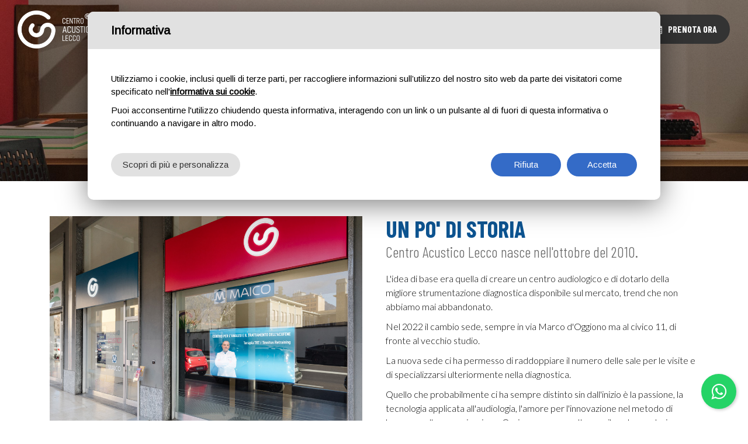

--- FILE ---
content_type: text/html; charset=utf-8
request_url: https://www.centroacusticolecco.com/il-centro.aspx
body_size: 31174
content:


<!DOCTYPE html>

<html xmlns="http://www.w3.org/1999/xhtml">
<head>
    <meta charset="utf-8">
    <meta name="viewport" content="width=device-width, initial-scale=1.0, maximum-scale=1">
	
	<meta property="og:title" content="Centro Acustico Lecco" />
	<meta property="og:description" content="Molto più di un Centro Acustico" />
	<meta property="og:image" content="https://www.centroacusticolecco.com/images/visualalto.jpg" />
	
    <link href="/favicon.ico" rel="shortcut icon" type="image/x-icon">
    <link href="https://fonts.googleapis.com/css?family=Lato:300,400,700" rel="stylesheet">
    <link href="https://fonts.googleapis.com/css?family=Barlow+Condensed:300,400,700" rel="stylesheet">
    <link href="/css/preloader.css" rel="stylesheet">
    <link href="/css/bootstrap.css" rel="stylesheet">
    <link href="/css/font-awesome.min.css" rel="stylesheet">
    <link href="/css/animate.css" rel="stylesheet">
	<link href="/css/swiper.min.css" rel="stylesheet">
    <link href="/css/style.css" rel="stylesheet">
    <link href="/css/custom.css" rel="stylesheet">
    
    <title>Centro per l'udito Lecco e Merate - Centro Acustico Lecco</title>
<meta name="Title" content="Centro per l'udito Lecco e Merate - Centro Acustico Lecco">
<meta name="Description" content="Centro acustico Lecco è un centro per l'udito che nasce nel 2010 e ha sede a Lecco  e Merate. Scopri di più sul nostro Centro.">

         <link rel="canonical" href="https://www.centroacusticolecco.com/il-centro.aspx" />


    <script type="text/javascript">
        function CheckBoxRequired_ClientValidate(sender, e) {
            e.IsValid = jQuery(".AcceptedAgreement input:checkbox").is(':checked');
        }
    </script>
	
	
	
	<script>
    window.dataLayer = window.dataLayer || [];
    function gtag() {
        dataLayer.push(arguments);
    }
    gtag("consent", "default", {
        ad_storage: "denied",
        analytics_storage: "denied",
		ad_user_data: "denied",
		ad_personalization: "denied",
        personalization_storage: "granted",
        wait_for_update: 2000 // milliseconds
    });
    gtag('set', 'url_passthrough', true);
    gtag("set", "ads_data_redaction", true);
    // Google Tag Manager
    (function(w, d, s, l, i) {
        w[l] = w[l] || [];
        w[l].push({
            'gtm.start': new Date().getTime(),
            event: 'gtm.js'
        });
        var f = d.getElementsByTagName(s)[0],
            j = d.createElement(s),
            dl = l != 'dataLayer' ? '&l=' + l : '';
        j.async = true;
        j.src =
            'https://www.googletagmanager.com/gtm.js?id=' + i + dl;
        f.parentNode.insertBefore(j, f);
    })(window, document, 'script', 'dataLayer', 'GTM-P98XGV7'); 
</script>
	
	
	
	
	
	


  
<meta name="facebook-domain-verification" content="bhp8pj0bpb9k5ex9i35ylu52yp41ri" />
</head>
<body class="home">
<!-- Google Tag Manager (noscript) -->
<noscript><iframe src="https://www.googletagmanager.com/ns.html?id=GTM-P98XGV7"
height="0" width="0" style="display:none;visibility:hidden"></iframe></noscript>
<!-- End Google Tag Manager (noscript) -->
    <div class="preloaderlock"></div>
    <form name="aspnetForm" method="post" action="/il-centro.aspx" id="aspnetForm">
<div>
<input type="hidden" name="__EVENTTARGET" id="__EVENTTARGET" value="" />
<input type="hidden" name="__EVENTARGUMENT" id="__EVENTARGUMENT" value="" />
<input type="hidden" name="__VIEWSTATE" id="__VIEWSTATE" value="/wEPDwUKMTI2MTE3MDY0Nw8WAh4TVmFsaWRhdGVSZXF1ZXN0TW9kZQIBFgJmD2QWAgIBDxYCHgZhY3Rpb24FDy9pbC1jZW50cm8uYXNweGRkvc6SGLCut3b7LxlnjsbZ/QxslFo=" />
</div>

<script type="text/javascript">
//<![CDATA[
var theForm = document.forms['aspnetForm'];
if (!theForm) {
    theForm = document.aspnetForm;
}
function __doPostBack(eventTarget, eventArgument) {
    if (!theForm.onsubmit || (theForm.onsubmit() != false)) {
        theForm.__EVENTTARGET.value = eventTarget;
        theForm.__EVENTARGUMENT.value = eventArgument;
        theForm.submit();
    }
}
//]]>
</script>


<script src="/WebResource.axd?d=nLJrnXzakxd-cPlZho9LISv2Eos_cI4aGk4I1SBMN-bnkVyE65hiVztVblw2T1s-KuxnCBc9LqoCwGdMg7m_Wi_Cwt01&amp;t=637814696020000000" type="text/javascript"></script>


<script src="/ScriptResource.axd?d=5-pkPf0A91VMgzE2hBJQ6d--_qqzDtnXgS7fQQUSHgWZEKkDrMJETUhUubGoMK0LgH2CYPhkUukVM3J_q1EiDSiU5P8UdXNdr7ktF2Dn35MUhctLFncsFPNnY_EiFPCoJZfMoDyv8TOZ1m4hFzBErj9nQa8g0uQ2YzXu0md2N7CdfUcz0&amp;t=49337fe8" type="text/javascript"></script>
<script type="text/javascript">
//<![CDATA[
if (typeof(Sys) === 'undefined') throw new Error('ASP.NET Ajax client-side framework failed to load.');
//]]>
</script>

<script src="/ScriptResource.axd?d=Wjeim9k_wVisODsTGBeCuqe8tfbyaOQ1XXm1SP6mJOTBX-8DJXY7X6VmjmxAhu729Bsm7fitAM6ivByJiaAvdtFtzzqqX8BGGA8ZWNc13ef1dBX9xO2vYc-ifOZvi4IJ9bNG4nWr6DgxS22pEbU7dGZY-oX9IYkRirNvlTQlnpmhUpUjNcp0TLC5nWqcngvpiAQLog2&amp;t=49337fe8" type="text/javascript"></script>
<div>

	<input type="hidden" name="__VIEWSTATEGENERATOR" id="__VIEWSTATEGENERATOR" value="C2F0D717" />
</div>

        <script type="text/javascript">
//<![CDATA[
Sys.WebForms.PageRequestManager._initialize('ctl00$sm1', 'aspnetForm', [], [], [], 90, 'ctl00');
//]]>
</script>


        <header id="sticker" class="header transparent">
            <nav class="navbar container-fluid">
                <a class="navbar-brand" href="https://www.centroacusticolecco.com/index.aspx">
                    <img src="/images/logo-home.png" class="logo-home" alt="Centro Acustico Lecco" />
                    <img src="/images/logo.png" class="logo-normal" alt="Centro Acustico Lecco" />
				</a>
				
                <button class="navbar-toggle pull-right" data-target="#navbar" data-toggle="collapse" type="button"><i class="fa fa-bars"></i></button>
                <div id="navbar" class="navbar-collapse collapse pull-right">
                    <ul class="nav navbar-nav">
                        
                        <li class="home "> <a href="https://www.centroacusticolecco.com/index.aspx" >Home</a> </li>
                        <li class="about active"><a href="https://www.centroacusticolecco.com/il-centro.aspx" >Chi siamo</a></li>
						<li class="apparecchi "><a href="https://www.centroacusticolecco.com/apparecchi.aspx">Apparecchi acustici</a></li>
						<li class="manifesto "><a href="https://www.centroacusticolecco.com/dinamo.aspx">DINA.MO</a></li>
						<li class="manifesto "><a href="https://www.centroacusticolecco.com/dinamo-acufene.aspx">Acufene</a></li>
						<li class="products "><a href="https://www.centroacusticolecco.com/servizi.aspx" class="dropdown-toggle">Esami</a>
						<li class="pediatrico "><a href="https://www.centroacusticolecco.com/pediatrico.aspx">Audiologia pediatrica</a></li>
                        

                            
						
						<li class="blog "><a href="https://www.centroacusticolecco.com/blog.aspx">Blog </a></li>
                        <li class="contacts "><a href="https://www.centroacusticolecco.com/contatti.aspx">Contatti</a></li>
                        <li class="quote"><a href="tel:0341284292">0341 284292</a></li>
						<li class="quote quote2"><a href="/prenota-ora.aspx">Prenota ora</a></li>
                        
                    </ul>
                </div>
            </nav>
        </header>
        
    <div class="wrapper">
        <div class="content mix-wrap no-all-paddings">
            <div class="title" style="background-image: url(images/testata-ilcentro.jpg);">
                <div class="container">
                    <div class="row">
                        <div class="col-sm-12">
                            <div class="slide">
                                <h1>Il centro</h1>
                            </div>
                        </div>
                    </div>
                </div>
                <div class="breadcrumb">
                    <div class="container">
                        <ul>
                            <li><a href="https://www.centroacusticolecco.com/index.aspx">Home</a></li>
                            <li><a href="#">Il centro</a></li>
                        </ul>
                    </div>
                </div>
            </div>
            <div class="block presentation">
            	<div class="container">
            		<div class="row">
            			<div class="col-md-6"><img alt="I nostri valori" src="/images/centro2025.jpg" class="img-responsive" /></div>
                        <div class="col-md-6">
                        	<h2>Un po' di storia</h2>
                            <h3>Centro Acustico Lecco nasce nell'ottobre del 2010.</h3>
                            <p>L'idea di base era quella di creare un centro audiologico e di dotarlo della migliore strumentazione diagnostica disponibile sul mercato, trend che non abbiamo mai abbandonato.</p>
                            <p>Nel 2022 il cambio sede, sempre in via Marco d'Oggiono ma al civico 11, di fronte al vecchio studio.</p>
                            <p>La nuova sede ci ha permesso di raddoppiare il numero delle sale per le visite e di specializzarsi ulteriormente nella diagnostica.</p>
                            <p>Quello che probabilmente ci ha sempre distinto sin dall'inizio è la passione, la tecnologia applicata all'audiologia, l'amore per l'innovazione nel metodo di lavoro e nella comunicazione. Oggi, ancora una volta, con il nostro esclusivo protocollo diagnostico e riabilitativo Dina.Mo® raggiungiamo una nuova vetta e un nuovo punto di riferimento per il settore. </p>
                        </div>
                    </div>
            	</div>
            </div>
            <div class="block presentation pt0">
            	<div class="container">
            		<div class="row">
            			<div class="col-md-6 pull-right"><img alt="Il centro" src="/images/ricerca2025.jpg" class="img-responsive" /></div>
                        <div class="col-md-6">
                        	<h2>Prevenzione e Ricerca</h2>
                            <h3>Nel corso degli anni abbiamo affinato metodi e servizi, oggi rappresentiamo a livello nazionale un vero punto di riferimento per tutto ciò che concerne l'ipoacusia e altre tematiche legate alla sfera uditiva.</h3>
                            <p>Siamo stati i primi a introdurre test come il Matrix, l'impedenzometria per la valutazione della funzionalità dell'orecchio medio, e il Ten test per l'analisi delle aree morte cocleari e l'acufenometria.</p>
                            <p>Fiore all'occhiello è sicuramente il comparto prevenzione: screening uditivi gratuiti e dal 2023, in collaborazione con i medici  pediatri della nostra provincia, effettuiamo lo screening  per la prevenzione dell'otite media (impedenzometria pediatrica).</p>
                            <p>Abbiamo inoltre creato una rete con i medici di medicina generale e i medici specialisti in otorinolaringoiatria per lo scambio di informazioni sulla prevenzione e sulla riabilitazione uditiva-percettiva. </p>
                            <p>Nel 2021 abbiamo dato vita al progetto solidale Sos udito odv, un'associazione senza fini di lucro che si occupa di riabilitazione uditiva gratuita in collaborazione con il poliambulatorio Opera San Francesco di Milano.</p>
                            <p>Nel 2025 abbiamo organizzato il primo convegno dedicato all'approfondimento del trattamento medico e preventivo dell'otite media, in collaborazione con il centro medico polispecialistico In Salus.</p>
                            <p>Con il gruppo di lavoro Dina.Mo® siamo attualmente impegnati nella ricerca in ambito neuroaudiologico e del potenziamento percettivo-cognitivo . 
Il nostro futuro sarà sempre più polispecialistico e orientato all'active ageing.</p>
                        </div>
                    </div>
            	</div>
            </div>
            
            <div class="block presentation member-detail justify pt0">
            	<div class="container">
                	<div class="row text-center">
                    	<div class="col-md-12"><h2 class="bigh2">Chi siamo</h2></div>
                    </div>
            		<div class="row">
            			<div class="col-md-6 pull-right"><img alt="Andrea Cirignola" src="/images/andrea.jpg" class="img-responsive" /></div>
                        <div class="col-md-6">
                        	<h2>Andrea Cirignola<br /><span class="ruolo">Dottore in Tecniche Audioprotesiche.<br /> Specialista in audiometria vocale protesica.<br /> Abilitato  al protocollo SpettroREM® di analisi protesi acustiche.</span></h2>
                            
                            <p>Specializzato in sordità neurosensoriali, ha sviluppato e brevettato il protocollo audiologico Dina.Mo®, punto di riferimento per il settore.</p>
                            <p>Dal 2022 Membro del Comitato Tecnico Scientifico di <strong>ANAP</strong> (Associazione Nazionale Audioprotesisti Professionali).</p>
                            <p>Nel 2023 ottiene la certificazione <a href="/upload/files/certificato.pdf" target="_blank"><strong style="color:#0d5491;">"PRACTICAL EXPERT INTERNATIONAL MATRIXTEST TRAINING"</strong></a> diventando così il primo audioprotesista italiano certificato per il Matrix Test dall'Università tedesca di Oldenburg e il primo ad essere abilitato al training per i colleghi.</p>
                            <p>Relatore per vari webinar professionali a tema Matrix e neuroaudiologia</p>
                            <p>2025 collaboratore in qualità di tecnico audioprotesista allo studio in "Spettrografia Protesica" ideata e coordinata dal Prof. Sandro Burdo.</p>
                            <p><strong>Volontariato:</strong> <a href="https://www.facebook.com/Ansordi" target="_blank">consigliere ANS APS</a> e <a href="https://www.facebook.com/sosudito" target="_blank">Presidente SOS UDITO ODV</a>.</p>
                            <div class="linkfacebook"><a href="https://www.facebook.com/andrea.cirignola/" target="_blank"><i class="fa fa-facebook" aria-hidden="true"></i></a></div>
                            <div class="linklinkedin"><a href="https://www.linkedin.com/in/andrea-cirignola-0b880821/" target="_blank"><i class="fa fa-linkedin" aria-hidden="true"></i></a></div>
                            <br /><br />
                            <a href="/contatti.aspx" class="btn btn-default" style="text-decoration:none; height:auto !important; line-height:1 !important; padding:10px 20px !important;">Prenota una visita</a>
                        </div>
                    </div>
            	</div>
            </div>
            
            <div class="block presentation team-about grey">
            	<div class="container">
                	<div class="row text-center">
                    	<div class="col-lg-12 col-md-12 col-sm-12 col-xs-12">
                        	<h2 class="bigh2">Lo staff</h2>
                        </div>
                    </div>
            		<div class="row">
                    	<div class="col-lg-4 col-md-6 col-sm-12 col-xs-12">
                        	<div class="item">
                                <div class="image"><img alt="Viviana Ligato" src="/images/viviana.jpg" class="img-responsive" /></div>
                                <div class="text">
                                    <h2>Viviana Ligato<br /> <span class="ruolo">Relazioni Esterne e Marketing</span></h2>
                                    <p>Viviana Ligato è la responsabile delle relazioni esterne del nostro Centro e di tutte le attività marketing.<br /> La sua principale capacità è sicuramente quella di riuscire sempre a concretizzare tutte le iniziative del Centro Acustico Lecco, anche quelle legate allo sviluppo di nuove attività esterne. E' la nostra "ambasciatrice", gran parte del merito del nostro successo è suo.</p>
                                </div>
                            </div>
                        </div>
                        <div class="col-lg-4 col-md-6 col-sm-12 col-xs-12">
                        	<div class="item">
                                <div class="image"><img alt="Michela Porta" src="/images/porta2025.jpg" class="img-responsive" /></div>
                                <div class="text">
                                    <h2>Michela Porta<br /> <span class="ruolo">Accoglienza e supporto pratiche invalidità civile</span></h2>
                                    <p>Michela Porta è la responsabile del customer care, il punto di riferimento per i nostri pazienti.</p>
                                    <p>E' la voce che vi accoglie al telefono quando chiamate per prendere un appuntamento, è il sorriso che incontrate quando entrate nel nostro centro.
Ha una naturale empatia e si prende a cuore ogni vostra necessità... un'amica per tutti i nostri pazienti.</p>
                                </div>
                            </div>
                        </div>
                        <div class="col-lg-4 col-md-6 col-sm-12 col-xs-12">
                        	<div class="item">
                                <div class="image"><img alt="Claudia Spandri" src="/images/claudia.jpg" class="img-responsive" /></div>
                                <div class="text">
                                    <h2>Claudia Spandri<br /> <span class="ruolo">Accoglienza</span></h2>
                                    <p>Claudia si occupa dell'accoglienza del paziente, mansione a cui si alterna con Michela.<br /> L'accoglienza e il servizio clienti è un incarico di primaria importanza per noi: chi entra nel nostro centro sa che riceverà il massimo della professionalità in un ambiente caloroso, empatico e pieno di piccole e grandi attenzioni per il paziente.</p>
                                </div>
                            </div>
                        </div>
                        <div class="col-lg-4 col-md-6 col-sm-12 col-xs-12" style="clear:both;">
                        	<div class="item">
                                <div class="image"><img alt="Giorgia Calabrese" src="/images/giorgia.jpg" class="img-responsive" /></div>
                                <div class="text">
                                    <h2>Giorgia Calabrese<br /> <span class="ruolo">Audiometrista</span></h2>
                                    <p>Giorgia Calabrese è il nuovo membro del nostro team.
Si occupa di valutazioni audiometriche per adulti e bambini.
Giorgia porta nel nostro centro l'entusiasmo della sua giovane età e la passione per il benessere uditivo.</p>
                                </div>
                            </div>
                        </div>
                    </div>
            	</div>
            </div>
            
            <div class="block presentation team-about">
            	<div class="container">
                	<div class="row text-center">
                    	<div class="col-lg-12 col-md-12 col-sm-12 col-xs-12">
                        	<h2 class="bigh2">Gli specialisti</h2>
                        </div>
                    </div>
                    <div class="row text-center">
                    	<div class="col-lg-12 col-md-12 col-sm-12 col-xs-12">
                        	<h2>PROGETTO DINA.MO</h2>
                        </div>
                    </div>
            		<div class="row">
                    	<div class="col-lg-4 col-md-6 col-sm-12 col-xs-12">
                        	<div class="item">
                                <div class="image"><img src="/images/todini.jpg" class="img-responsive"></div>
                                <div class="text">
                                	<h2>Dott.ssa Loredana Todini <br /> <span class="ruolo">Diagnosi e riabilitazione ipoacusie percettive</span></h2>
                                </div>
                            </div>
                        </div>
                        <div class="col-lg-4 col-md-6 col-sm-12 col-xs-12">
                        	<div class="item">
                                <div class="image"><img src="/images/dimaggio.jpg" class="img-responsive"></div>
                                <div class="text">
                                	<h2>Dott.ssa Maria Grazia Di Maggio <br /> <span class="ruolo">Medico formato in geriatria e neuropsicologia clinica</span></h2>
                                </div>
                            </div>
                        </div>
                    	<div class="col-lg-4 col-md-6 col-sm-12 col-xs-12">
                        	<div class="item">
                                <div class="image"><img src="/images/colombo.jpg" class="img-responsive"></div>
                                <div class="text">
                                	<h2>Dott.ssa Anna Colombo <br /> <span class="ruolo">Specializzata in pedagogia clinica</span></h2>
                                </div>
                            </div>
                        </div>
                    </div>
                    <div class="row text-center mt0">
                    	<div class="col-lg-12 col-md-12 col-sm-12 col-xs-12">
                        	<a href="/dinamo.aspx" class="btn btn-primary">Scopri di più</a>
                        </div>
                    </div>
            	</div>
            </div>
            <div class="block presentation team-about grey">
            	<div class="container">
                    <div class="row text-center">
                    	<div class="col-lg-12 col-md-12 col-sm-12 col-xs-12">
                        	<h2>PROGETTO DINA.MO ACUFENE</h2>
                        </div>
                    </div>
            		<div class="row">
                    	<div class="col-lg-4 col-md-6 col-sm-12 col-xs-12">
                        	<div class="item">
                                <div class="image"><img src="/images/dinamo-mattia.jpg" class="img-responsive"></div>
                                <div class="text">
                                	<h2>Mattia Secomandi <br /> <span class="ruolo">Osteopata</span></h2>
                                </div>
                            </div>
                        </div>
                        <div class="col-lg-4 col-md-6 col-sm-12 col-xs-12">
                        	<div class="item">
                                <div class="image"><img src="/images/dinamo-erika.jpg" class="img-responsive"></div>
                                <div class="text">
                                	<h2>Dott.ssa Erika Zambelli <br /> <span class="ruolo">Psicologa clinica a orientamento relazionale integrato</span></h2>
                                </div>
                            </div>
                        </div>
                    	<div class="col-lg-4 col-md-6 col-sm-12 col-xs-12">
                        	<div class="item">
                                <div class="image"><img src="/images/dinamo-alessio.jpg" class="img-responsive"></div>
                                <div class="text">
                                	<h2>Dott. Alessio Casimiro <br /> <span class="ruolo">Gnatologo e Ortodontista</span></h2>
                                </div>
                            </div>
                        </div>
                    </div>
                    <div class="row text-center mt0">
                    	<div class="col-lg-12 col-md-12 col-sm-12 col-xs-12">
                        	<a href="/dinamo-acufene.aspx" class="btn btn-primary btn-acufene">Scopri di più</a>
                        </div>
                    </div>
            	</div>
            </div>
            
            
            
            
            
            
            <div class="block presentation partnersilcentro">
            	<div class="container">
            		<div class="row text-center">
                    	<div class="col-md-12"><h2>I nostri partners</h2></div>
                    </div>
            		<div class="row">
            			<div class="col-md-3"><div class="item"><img src="/images/logomaico.png" alt="logo maico" class="img-responsive"></div></div>
                        <div class="col-md-3"><div class="item"><img src="/images/logooticon.png" alt="logo oticon" class="img-responsive"></div></div>
                        <div class="col-md-3"><div class="item"><img src="/images/logoinsalus.png" alt="logo insalus" class="img-responsive"></div></div>
                        <div class="col-md-3"><div class="item"><img src="/images/logo-resound.png" alt="logo insalus" class="img-responsive"></div></div>
                    </div>  
            	</div>
            </div>
           	
            
            
            
            
            
            
            
            
            
            
            
            
            
            
            
            
            
            
            
            
            
          
        </div>
    </div>

        <footer class="footer">
            <div class="footer-row">
                <div class="container">
                    <div class="row">
                        <div class="col-md-3 col-sm-4 col-xs-12">
							<img src="/images/logo-home.png" class="img-responsive logo-company" alt="Centro Acustico Lecco"><br />
							<img src="/images/logo-maico-header.png" class="img-responsive logo-maico" alt="Maico">
                        </div>
						<div class="col-md-3 col-sm-4 col-xs-12">
                            <div class="widget widget-contacts">
								<h4>Menu</h4>
                                <ul>
									<li><a href="https://www.centroacusticolecco.com/index.aspx">Home page</a></li>
                                    <li><a href="https://www.centroacusticolecco.com/il-centro.aspx">Il centro</a></li>
                                    <li><a href="https://www.centroacusticolecco.com/tecnologia.aspx">Tecnologia</a></li>
                                    <li><a href="https://www.centroacusticolecco.com/servizi.aspx">Servizi</a></li>
									<li><a href="https://www.centroacusticolecco.com/dicono-di-noi.aspx">Recensioni</a></li>
                                    <li><a href="https://www.centroacusticolecco.com/blog.aspx">Blog</a></li>
                                    <!--<li><a href="https://www.centroacusticolecco.com/informativa/termini-e-condizioni-di-vendita.aspx">Termini e Condizioni di vendita</a></li>-->
                                </ul>
                            </div>
                        </div>
                        <div class="col-md-3 col-sm-4 col-xs-12">
                            <div class="widget widget-contacts">
                                <h4>Accreditati</h4>
                                <!--<h5>ASST e INAIL</h5>-->
                                <p>Struttura convenzionata con il&nbsp; Servizio Sanitario Nazionale per la fornitura di apparecchi acustici.</p>
<p><a href="/upload/files/asl.pdf" target="_blank" class="btn btn-primary">Chi ha diritto al contributo</a></p>
                            </div>
                        </div>
                        <div class="col-md-3 col-sm-4 col-xs-12">
                            <div class="widget widget-contacts">
                                <h4>Contatti</h4>
                                <!--<h5>Mettiti in contatto</h5>-->
                                <p>
                                    Tel +39 0341 284292<br />
                                    Cell. +39 320 8013524<br />
                                    E-mail <a href="mailto:info@centroacusticolecco.com">info@centroacusticolecco.com</a>
                                </p>
                                <ul class="social">
                                    <li class="facebook"><a href="https://www.facebook.com/CentroAcusticoLecco/" target="_blank"><i class="fa fa-facebook" aria-hidden="true"></i></a></li>
									<li class="instagram"><a href="https://www.instagram.com/centroacusticolecco/" target="_blank"><i class="fa fa-instagram" aria-hidden="true"></i></a></li>
									<li class="google"><a href="https://g.page/CentroAcusticoLecco?share" target="_blank"><i class="fa fa-google" aria-hidden="true"></i></a></li>
									<li class="youtube"><a href="https://www.youtube.com/@Centro-Acustico-Lecco" target="_blank"><i class="fa fa-youtube" aria-hidden="true"></i></a></li>
									<li class="tiktok"><a href="https://www.tiktok.com/@centroacustico" target="_blank"><i class="fa fa-tiktok" aria-hidden="true"></i></a></li>
                                </ul>
                            </div>
                        </div>
                    </div>
                </div>
            </div>
            <div class="footer-extra">
                <div class="container">
                    <div class="row">
                        <div class="col-md-12">
                            <p>Copyright &copy; 2018 | Centro Acustico Lecco snc | Via M. D'Oggiono, 11 - 23900 Lecco (LC) - Italia | P.IVA 03718150133<br /> Centro Acustico Lecco è un marchio registrato - numero di deposito 302024000147168 - data di deposito 08/10/2024</p>
<p><a target="_blank" href="http://www.sparkinweb.it/privacy/centroacusticolecco.pdf">Privacy Policy</a> | <a target="_blank" href="http://www.sparkinweb.it/cookie/docs/centroacusticolecco.pdf" data-link-cookie-policy="">Cookie Policy</a> <a href="#" data-edit-cookies="">(Personalizza)</a> | <a href="https://www.sparkinweb.com" title="Web agency Lecco" target="_blank">Web Agency Lecco</a></p>
                        </div>
                    </div>
                </div>
            </div>
        </footer>
        <script src="https://maps.googleapis.com/maps/api/js?key=AIzaSyAp8vnf45tXSJNk9VL7GfHe-lFYeOwLlsQ"></script>
        <script src="/js/jquery-2.1.4.min.js"></script>
        <script src="/js/bootstrap.min.js"></script>
        <script src="/js/plugins.js"></script>
        <script src="/js/fontawesome-markers.min.js"></script>
        <script src="/js/jquery.sticky.js"></script>
		<script src="/js/swiper.min.js"></script>
        <script src="/js/custom.js"></script>
        <script src="/js/main.js"></script>
        <script src="/js/map.js"></script>
		
		<a href="https://api.whatsapp.com/send?phone=393313840609" class="whatsappfixed"><i class="fa fa-whatsapp" aria-hidden="true"></i></a>
		
    </form>

	
	
	
    <!--<script type="text/javascript">
        $(window).on('load', function () {
           setTimeout(function () {
                $('#nuovaapertura').modal('show');
            }, 2000);
        });

        function chiudiPopup() {
            $('#nuovaapertura').modal('hide');
        }

    </script>-->
	
	
	

    <div  id="spkCookie" data-register="true" data-lang="it"></div>
	
</body>
</html>


--- FILE ---
content_type: text/css
request_url: https://www.centroacusticolecco.com/css/custom.css
body_size: 185932
content:
@charset "utf-8";

body{ font-size:16px; font-family: 'Lato', sans-serif !important; color:#777;}
.mfp-bg{ z-index:999999; background:rgba(0,0,0,0.75);}
.mfp-wrap{ z-index:9999999;}
.mfp-arrow:hover{ background:#0d5491;}
.mfp-close:hover:before{ color:#0d5491;}
.mfp-counter{ display:none;}
.mfp-title{ width:100%; text-align:center;}
::selection{ background:#0d5491; color:#fff;}
::-moz-selection{ background:#0d5491; color:#fff;}
h1, h2, span.h2, h3, h4, h5, h6{ font-family: 'Barlow Condensed', sans-serif; font-weight:300; text-transform:uppercase;}
a{ color:#0d5491; font-weight:300; -webkit-transition: all .3s ease-in-out; -moz-transition: all .3s ease-in-out; -o-transition: all .3s ease-in-out; transition: all .3s ease-in-out;}
a:hover, a:focus{ color:#0d5491;}
p, li{ color:#000; font-size:16px; line-height:24px; font-weight:300;}
p{ margin-bottom:10px;}
p strong{ color:#333; font-weight:700;}
ul p{ line-height:24px;}
.row{ margin:0 -20px;}
.row [class*="col-"]{ padding:0 20px;}
input[type=text], input[type=email], input[type=password], input[type=search], input[type=tel], textarea{ height:40px; font-size:14px; font-weight:300; background:#f7f7f7; border-radius:15px; -webkit-appearance: none; -moz-appearance: none; appearance: none;}
textarea{ -webkit-appearance: none; -moz-appearance: none; appearance: none;}
.grey input[type=text], .grey input[type=email], .grey input[type=password], .grey input[type=search], .grey input[type=tel], .grey textarea{ background:#fff;}
.grey .check label:before{ background:#fff;}

.form-group > label{ font-size:15px; text-align:left; font-weight:400;}
.chosen-container{ border-radius:0px; background:#f7f7f7;}
.chosen-container-single .chosen-single span{ font-size:14px; font-weight:300;  margin-right:35px;}
.chosen-container .chosen-results li{ font-size:14px;}
textarea{ height:100px;}
.form-group{ margin-bottom:10px;}
.preloader{ background-image:url(../images/loading.gif); z-index:99999999;}
.btn{ font-family: 'Barlow Condensed', sans-serif; font-size:18px; height:40px; padding:0 30px; font-weight:700; border-radius:35px;}
.btn.btn-default{ height:60px !important; line-height:56px !important; text-transform:uppercase; background:none; border:2px solid #0d5491; color:#0d5491; vertical-align:top;}
.btn.btn-default:hover, .btn.btn-default:focus{ background:#0d5491; border-color:#0d5491; color:#fff;}
.btn.btn-primary{ height:60px !important; line-height:56px !important; text-transform:uppercase; background:#0d5491; border:2px solid #0d5491; vertical-align:top;}
.btn.btn-primary:hover, .btn.btn-primary:focus{ background:none; border-color:#0d5491; color:#0d5491;}
hr{ width:100%; max-width:100%; margin:20px auto;}

.navbar-toggle{ width:50px; height:50px; background:#404041; line-height:50px; margin-top:15px; margin-bottom:0px;}
.navbar-toggle i{ font-size:18px;}
.navbar-toggle span{ font-size:20px; line-height:50px; color:#fff;}
.navbar-toggle:hover{ background:#0d5491;}
.navbar-toggle:hover i{ color:#fff;}
label span{ color:#0d5491;}
.check + input[type="submit"]{ margin-top:20px;}
.row.row-eq-height{display:flex}
hr.site{ padding:0px; margin-top:0px; margin-bottom:0px; border-top:1px dashed #e1e1e1;}
ul.pagination{ margin-bottom:0px !important;}
ul.pagination li{ margin-bottom:0px !important;}
ul.pagination li a{ border-radius:50% !important; font-weight:400; color:#777;}
ul.pagination .prev{ background:#f7f7f7 !important; border:1px solid #f7f7f7 !important; border-radius:50% !important;}
ul.pagination .prev:hover, ul.pagination .prev:focus{ background:#0d5491 !important; border:1px solid #0d5491 !important; color:#fff !important;}
ul.pagination .next{ background:#f7f7f7 !important; border:1px solid #f7f7f7 !important; border-radius:50% !important;}
ul.pagination .next:hover, ul.pagination .next:focus{ background:#0d5491 !important; border:1px solid #0d5491 !important; color:#fff !important;}
ul.pagination li.active a, ul.pagination li.active a:hover{ background:#0d5491 !important; border:1px solid #0d5491 !important; color:#fff !important;}
ul.pagination li a:hover, ul.pagination li a:focus{ color:#0d5491 !important;}
.remark{ position:absolute; left:-9999px; overflow:hidden;}
.player{ height:0; overflow:hidden; padding-bottom: 56.25%; padding-top:30px; position:relative;}
.player iframe{ height:100%; left:0; position:absolute; top:0; width:100%;}
.player + p{ margin-top:30px;}

.btn.icon{ padding-left:45px;}
.btn.icon:before{ width:30px; height:30px; line-height:30px; text-align:center; font-family: 'Linearicons-Free'; content:""; font-size:20px; color:#0d5491; position:absolute; left:10px; top:9px;}
.btn.icon.download:before{ content:"\e865"}
.btn.icon.area:before{ content:"\e80f"}
.btn.icon.website:before{ content:"\e852"}
.btn.icon.video:before{ content:"\e824"}
.btn.icon.phone:before{ content:"\e830"}
.btn.icon.email:before{ content:"\e818"}

.btn.arrow{ width:50px; height:50px; position:relative;}
.btn.arrow:before{ content:"\e876"; width:50px; height:50px; line-height:50px; text-align:center; font-family: 'Linearicons-Free'; font-size:16px; color:#fff; position:absolute; left:0px;}


.header{ width:100% !important; float:left; font-family: 'Lato', sans-serif; background:#fff; -webkit-transition: all .3s ease-in-out; -moz-transition: all .3s ease-in-out; -o-transition: all .3s ease-in-out; transition: all .3s ease-in-out; box-shadow:1px 1px 1px rgba(0,0,0,0.1);}

.header a.navbar-brand{ font-size:0px; line-height:100px;}
.header a.navbar-brand img{ max-height:65px; margin:0px; -webkit-transition: all .3s ease-in-out; -moz-transition: all .3s ease-in-out; -o-transition: all .3s ease-in-out; transition: all .3s ease-in-out;}
.header a.navbar-brand img.logo-home{ display:none;}
.header a.navbar-brand img.logo-maico{ max-height:28px; margin-left:20px;}

.header .navbar-collapse{ margin-top:25px; margin-right:0px !important; -webkit-transition: all .3s ease-in-out; -moz-transition: all .3s ease-in-out; -o-transition: all .3s ease-in-out; transition: all .3s ease-in-out;}
.header .navbar-nav{ text-transform:uppercase;}
.header .navbar-nav > li > a{ font-family: 'Barlow Condensed', sans-serif; font-size:18px; color:#333; font-weight:700; padding:13px 5px; margin:0 2px; border:0px; line-height:20px;}
.header .navbar-nav > li > a:hover{ color:#0d5491;}
.header .navbar-nav > li.active > a{ border:0px; color:#fff;}
.header .navbar-nav > li.contacts a:after{ display:none;}
.header .navbar-nav > li.quote{ margin-left:10px;}
.header .navbar-nav > li.quote a{ margin-top:0px; font-family: 'Barlow Condensed', sans-serif; padding:0 20px 0 45px; font-size:19px; height:50px; line-height:46px; font-weight:300; border-radius:35px; border:2px solid #0d5491; color:#fff; font-weight:700;}
.header .navbar-nav > li.quote a:before{ content:"\f095"; font-family:FontAwesome; font-size:22px; position:absolute; left:20px; color:#fff; font-weight:normal;}
.header .navbar-nav > li.quote a:after{ display:none;}
.header .navbar-nav > li.quote a:hover{ background:#0d5491; border-color:#0d5491; color:#fff;}
.header.transparent .navbar-nav > li.quote.quote2{ margin-left:5px;}
.header.transparent .navbar-nav > li.quote.quote2 a{ background:#333; border-color:#333;}
.header.transparent .navbar-nav > li.quote.quote2 a:before{ content:"\f073"; font-size:16px;}
.header.transparent .navbar-nav > li.quote.quote2 a:hover{ background:#0d5491; border-color:#0d5491; color:#fff;}

.header .dropdown-menu:before{ content:""; border-style:solid; border-width: 0 7.5px 7px 7.5px; border-color: transparent transparent #0d5491 transparent; position:absolute; left:10px; top:-7px;}
.header .navbar-nav > li.facebook a{ margin-top:0px; padding:0px; font-size:19px !important; text-align:center; width:50px; font-size:20px; height:50px; line-height:46px !important; border-radius:50%; background:#3b5999; border:2px solid #3b5999 !important; color:#fff !important; font-weight:700;}
.header .navbar-nav > li.facebook a:hover{ background:#111 !important; border-color:#111 !important; color:#fff;}
.header .navbar-nav > li.instagram a{ margin-top:0px; padding:0px; font-size:19px !important; text-align:center; width:50px; font-size:20px; height:50px; line-height:46px !important; border-radius:50%; background:#E4405F; border:2px solid #E4405F !important; color:#fff !important; font-weight:700;}
.header .navbar-nav > li.instagram a:hover{ background:#111 !important; border-color:#111 !important; color:#fff;}
.header .navbar-nav > li.google a{ margin-top:0px; padding:0px; font-size:19px !important; text-align:center; width:50px; font-size:20px; height:50px; line-height:46px !important; border-radius:50%; background:#db4437; border:2px solid #db4437 !important; color:#fff !important; font-weight:700;}
.header .navbar-nav > li.google a:hover{ background:#111 !important; border-color:#111 !important; color:#fff;}
.header .navbar-nav > li.youtube a{ margin-top:0px; padding:0px; font-size:19px !important; text-align:center; width:50px; font-size:20px; height:50px; line-height:46px !important; border-radius:50%; background:#CD201F; border:2px solid #CD201F !important; color:#fff !important; font-weight:700;}
.header .navbar-nav > li.youtube a:hover{ background:#111 !important; border-color:#111 !important; color:#fff;}
.header .navbar-nav > li.tiktok a{ margin-top:0px; padding:0px; font-size:19px !important; text-align:center; width:50px; font-size:20px; height:50px; line-height:46px !important; border-radius:50%; background:#EE1D51; border:2px solid #EE1D51 !important; color:#fff !important; font-weight:700;}
.header .navbar-nav > li.tiktok a i{ width:100%; height:100%; position:absolute; left:0px; top:0px; background-image:url(../images/icon-tiktok-white.png); background-size:20px auto; background-position:center center; background-repeat:no-repeat;}
.header .navbar-nav > li.tiktok a:hover{ background:#111 !important; border-color:#111 !important; color:#fff;}

.header.transparent .navbar-nav > li.quote.blog a{ background:#89addc; border-color:#89addc; padding:0 20px;}
.header.transparent .navbar-nav > li.quote.blog a:before{ display:none;}

.header .sfHover .dropdown-toggle{ color:#0d5491 !important;}
.header .dropdown-menu{ background:#0d5491; border-radius:10px !important; padding:10px; left:10px;}
.header .dropdown-menu > li > a{ font-size:12px; color:#fff; line-height:32px; border-radius:15px;}
.header .dropdown-menu > li:last-child > a{ border:0px;}
.header .dropdown-menu > li > a:hover{ background:rgba(255,255,255,0.2);}

.home .sticky-wrapper{ width:100%; position:absolute; z-index:99999;}
.is-sticky{ -webkit-transition: all .3s ease-in-out; -moz-transition: all .3s ease-in-out; -o-transition: all .3s ease-in-out; transition: all .3s ease-in-out;}
.is-sticky .header{ z-index:9999 !important; background:#24292c !important;}
.is-sticky .header .navbar-nav > li > a{ color:#333;}
.is-sticky .header .navbar-nav > li.active > a{ color:#0d5491;}
.is-sticky .header .navbar-nav > li.quote a{ color:#0d5491; height:46px; line-height:46px; animation: none !important;}
.is-sticky .header .navbar-nav > li.quote a:hover{ background:#111 !important; border-color:#111 !important; color:#fff !important;}
.is-sticky .header .navbar-nav > li.facebook a{  width:46px; height:46px; line-height:42px !important;}
.is-sticky .header .navbar-nav > li.instagram a{  width:46px; height:46px; line-height:42px !important;}
.is-sticky .header .navbar-nav > li.google a{  width:46px; height:46px; line-height:42px !important;}
.is-sticky .header .navbar-nav > li.youtube a{  width:46px; height:46px; line-height:42px !important;}
.is-sticky .header .navbar-nav > li.tiktok a{  width:46px; height:46px; line-height:42px !important;}

.is-sticky .header a.navbar-brand{ line-height:60px;}
.is-sticky .header a.navbar-brand img{ max-height:50px;}
.is-sticky .header a.navbar-brand img.logo-maico{ max-height:25px;}
.is-sticky .header .navbar-collapse{ margin-top:7px; }

.header.transparent{ background:none; box-shadow:0px 0px 0px rgba(0,0,0,0.1);}
.header.transparent a.navbar-brand img.logo-normal{ display:none;}
.header.transparent a.navbar-brand img.logo-home{ display:inline;}
.header.transparent .navbar-nav > li > a{ color:#fff;}
.header.transparent .navbar-nav > li.active > a{ color:#0d5491;}
.header.transparent .navbar-nav > li.quote a{ background:#0d5491; color:#fff; border-color:#0d5491;}
.header.transparent .navbar-nav > li.quote a:hover{ background:#333; color:#fff; border-color:#333;}

.is-sticky .header.transparent{ box-shadow:1px 1px 1px rgba(0,0,0,0.1);}
.is-sticky .header.transparent a.navbar-brand img.logo-home{ display:none;}
.is-sticky .header.transparent a.navbar-brand img.logo-normal{ display:inline;}
.is-sticky .header.transparent .navbar-nav > li > a{ color:#fff;}
.is-sticky .header.transparent .navbar-nav > li.active > a{ color:#0d5491;}
.is-sticky .header.transparent .navbar-nav > li.quote a{ color:#fff;}
.is-sticky .header.transparent .navbar-nav > li.quote a{ color:#fff; border-color:#0d5491; border:0px; background:#0d5491;}
.is-sticky .header.transparent .navbar-nav > li.quote a:before{ color:#fff;}
.is-sticky .header.transparent .navbar-nav > li.quote a:hover{ background:#fff; color:#fff; border-color:#222;}

.is-sticky .header.transparent .navbar-nav > li.quote.blog a{ border-color:#89addc; background:#89addc;}

.wrapper{ width:100%;}
.content{}

.block{ padding:60px 0;}
.block.grey{ background:#f7f7f7;}
.block.pt0{ padding-top:0px;}
.block.pb0{ padding-bottom:0px;}
.block h2, .block span.h2{ font-size:36px; line-height:36px; color:#0d5491; margin-bottom:5px; font-weight:900;}
.block h3{ font-size:26px; line-height:28px; color:#666; margin-bottom:15px; text-transform:none; font-weight:300;}
.block .img-titolo{ max-width:100%; height:auto; margin-bottom:80px;}
.block p{}
.block ul{ margin:0px; padding:0px; margin-bottom:25px;}
.block ul:last-child{ margin-bottom:0px;}
.block li{ position:relative; margin-bottom:10px; padding-left:20px;}
.block li:last-child{ margin-bottom:0px;}
.block li:before{ content:"\f10c";  font-family:FontAwesome; position:absolute; left:0px; font-size:8px; color:#0d5491;}

.introhome{ background:#0d5491; text-align:center; padding:40px 0;}
.introhome h2{ color:#fff; margin:0px;}

.visual{ width:100%; height:calc(100vh - 50px); min-height:600px; position:relative; overflow:hidden; background-image:url(../images/slide01.jpg); background-repeat:no-repeat; background-position:center center; background-size:cover; background-attachment:fixed;}
.visual .video{  position:absolute; min-width:100%; min-height:100%;  width:auto; height:auto; z-index:0; overflow:hidden;}
.visual .video video{ min-width:101%; min-height: 100%; width: auto; height: auto; position: absolute; top: 50%; left: 50%; transform: translate(-50%,-50%);}
.visual:before{ content:""; width:100%; height:100%; position:absolute; left:0px; top:0px; z-index:1; /*background:rgba(0,0,0,0.4);*/}
.visual:after{ content:""; width:100%; height:200px; position:absolute; left:0px; bottom:0px; z-index:1; background: rgba(0,0,0,0);
background: -moz-linear-gradient(top, rgba(0,0,0,0) 0%, rgba(0,0,0,0.5) 100%);
background: -webkit-gradient(left top, left bottom, color-stop(0%, rgba(0,0,0,0)), color-stop(100%, rgba(0,0,0,0.5)));
background: -webkit-linear-gradient(top, rgba(0,0,0,0) 0%, rgba(0,0,0,0.5) 100%);
background: -o-linear-gradient(top, rgba(0,0,0,0) 0%, rgba(0,0,0,0.5) 100%);
background: -ms-linear-gradient(top, rgba(0,0,0,0) 0%, rgba(0,0,0,0.5) 100%);
background: linear-gradient(to bottom, rgba(0,0,0,0) 0%, rgba(0,0,0,0.5) 100%);
filter: progid:DXImageTransform.Microsoft.gradient( startColorstr='#000000', endColorstr='#000000', GradientType=0 );}
.visual .row{ margin:0 -4px;}
.visual [class*="col-"]{ position:inherit; padding:0 4px;}
.visual .container{ width:1170px !important; padding:0 30px !important;}
.visual .slide-wrap{ width:100%; height:100%; left:0px; position:absolute; display:table; z-index:2;}
.visual .slide{ display:table-cell; vertical-align:middle; text-align:left;}
.visual .slide .img-arrow{ width:32px; margin-bottom:20px; position:relative; z-index:2;}
.visual .slide h2.big{ font-size:100px; line-height:100px; font-weight:700;}
.visual .slide h2{ color:#fff; font-size:70px; line-height:55px; letter-spacing:-1px; font-weight:900; position:relative; z-index:2; margin-bottom:15px;}
.visual .slide h2 span{ color:#fff; font-size:40px; line-height:40px; font-weight:900; position:relative; z-index:2; margin-bottom:10px; font-weight:300;}
.visual .slide h3{ color:#fff; font-size:22px; line-height:28px; font-weight:900; position:relative; z-index:2; margin-bottom:10px; font-weight:300; text-transform:none;}
.visual .slide p{ font-size:20px; line-height:28px; color:#fff; position:relative; z-index:2; margin-bottom:25px;}
.visual .slide ul{ width:100%; display:inline-block; margin-bottom:20px;}
.visual .slide li{ width:60px; display:inline-block; margin:0 0 0 5px;}
.visual .slide li img{ width:100%; height:auto;}
.visual .slide .btn{ position:relative; z-index:2; margin-top:20px;}
.visual .slide .btn.btn-default{ border-color:#fff; color:#fff;}
.visual .slide .btn.btn-default:hover, .visual .slide .btn.btn-default:focus{ background:#fff; color:#111;}

.visual.visualdomicilio .slide .box{ padding:30px; background:rgba(255,255,255,0.95);}
.visual.visualdomicilio .slide h2{ color:#0d5491; font-size:40px; line-height:45px;}
.visual.visualdomicilio .slide h3{ text-transform:uppercase; color:#0d5491; margin-bottom:5px;}
.visual.visualdomicilio .slide h3.big{ font-size:30px; margin-bottom:20px;}
.visual.visualdomicilio .slide p{ font-size:18px; color:#333; line-height:24px; margin-bottom:0px;}
.visual.visualdomicilio .slide p + h3{ margin-top:20px;}
.visual.visualdomicilio .slide .whatsapp{ height:60px; line-height:56px; color:#fff; background:#25D366; border:2px solid #25D366; padding-left:50px;}
.visual.visualdomicilio .slide .whatsapp:before{ content:"\f232"; font-family:FontAwesome; color:#fff; position:absolute; left:20px;}
.visual.visualdomicilio .slide .whatsapp:hover{ color:#25D366; background:none; border:2px solid #25D366;}
.visual.visualdomicilio .slide .whatsapp:hover:before{ color:#25D366;}

.visual.big .visual-category{ padding:0px !important;}


.visual .slide .item a{ width:100%; display:inline-block; float:left; text-align:center; position:relative; border-radius:50%; overflow:hidden;}
.visual .slide .item a:before{ content:""; width:100%; height:100%; position:absolute; z-index:3; left:0px; top:0px; background:rgba(0,0,0,0.0); -webkit-transition: all .5s ease-in-out; -moz-transition: all .5s ease-in-out; -o-transition: all .5s ease-in-out; transition: all .5s ease-in-out; overflow:hidden;}
.visual .slide .item a:hover:before{ background:rgba(0,0,0,0.3);}
.visual .slide .item a img.hover{ width:100%; position:absolute; top:0px; left:0px; opacity:0; -webkit-transition: all .5s ease-in-out; -moz-transition: all .5s ease-in-out; -o-transition: all .5s ease-in-out; transition: all .5s ease-in-out;}
.visual .slide .item a img{ width:100%; height:auto; border-radius:50%;}
.visual .slide .item a h3{ width:100%; padding:20px; position:absolute; z-index:4; left:0px; top:50%; transform: translateY(-50%); text-transform:uppercase; font-weight:900; margin-bottom:0px; font-size:16px; line-height:16px; color:#fff; text-shadow:2px 2px 3px rgba(0,0,0,0.3);}
.visual .slide .item:hover{ margin-top:-10px;}
.visual .slide .item a:hover img.hover{ opacity:1;}


.title{ padding:160px 0 60px 0; position:relative; text-align:center; overflow:hidden; background-repeat:no-repeat; background-position:center center; background-size:cover; overflow:hidden;}
/*.title:before{ content:""; width:100%; height:100%; position:absolute; left:0px; top:0px; z-index:1; background: rgba(6,17,102,0.8);
background: -moz-linear-gradient(left, rgba(6,17,102,0.8) 0%, rgba(52,151,200,0.8) 100%);
background: -webkit-gradient(left top, right top, color-stop(0%, rgba(6,17,102,0.8)), color-stop(100%, rgba(52,151,200,0.8)));
background: -webkit-linear-gradient(left, rgba(6,17,102,0.8) 0%, rgba(52,151,200,0.8) 100%);
background: -o-linear-gradient(left, rgba(6,17,102,0.8) 0%, rgba(52,151,200,0.8) 100%);
background: -ms-linear-gradient(left, rgba(6,17,102,0.8) 0%, rgba(52,151,200,0.8) 100%);
background: linear-gradient(to right, rgba(6,17,102,0.8) 0%, rgba(52,151,200,0.8) 100%);
filter: progid:DXImageTransform.Microsoft.gradient( startColorstr='#061166', endColorstr='#3497c8', GradientType=1 );}*/
.title:before{ content:""; width:100%; height:100%; position:absolute; left:0px; top:0px; z-index:1; background:rgba(0,0,0,0.3);}
.title.bambini:before{  background:rgba(0,0,0,0.35);}
.title .slide h1{ color:#fff; font-size:50px; line-height:40px; font-weight:900; position:relative; z-index:2; margin-bottom:0px;}
.title .slide h2{ color:#eee; text-transform:none; font-weight:400; font-size:20px; position:relative; z-index:2; margin-bottom:0px;}
.title.blog{ padding:90px 0;}
.title.blog h1{ max-width:60%; font-size:32px; line-height:36px; margin:0px;}
.title .breadcrumb{ width:100%; min-height:40px; text-align:center; position:relative; z-index:2; text-transform:none;}
.title .breadcrumb ul{ margin:0px; margin-top:20px; padding:0px;}
.title .breadcrumb li{ width:auto; float:none; display:inline-block; position:relative; font-size:12px; margin:0 3px 0 0; padding:0px;}
.title .breadcrumb a{ color:#fff; padding:7px 12px; background:#5f6c74; border-radius:15px; line-height:30px; position:relative;}
.title .breadcrumb li:after{ display:none; content:"\f105"; font-family:FontAwesome; font-size:10px; color:#fff; margin:0 5px; float:right; line-height:30px;}
.title .breadcrumb li:last-child:after{ display:none;}
.title .breadcrumb li:last-child a{ background:#0d5491;}

.phrase{ padding:60px 0; background-image:url(../images/bg1.jpg); background-repeat:no-repeat; background-position:center top; background-size:cover;}
.phrase p:before{ content:"\f10d"; color:#0d5491; font-family:FontAwesome; position:absolute; font-size:40px; left:0px; top:10px;}
.phrase p{ font-size:20px; position:relative; line-height:28px; padding-left:60px;}

.cta{ padding:60px 0; text-align:center; position:relative; overflow:hidden;}
.cta:before{ content:""; width:100%; height:100%; position:absolute; left:0px; top:0px; z-index:1; background:rgba(0,0,0,0.6);}
.cta.image { background-repeat:no-repeat; background-position:center center; background-size:cover; background-attachment:fixed;}
.cta.white{ background:#f7f7f7;}
.cta.white:before{ display:none;}
.cta.white .text h2{ color:#0d5491;}
.cta.white .text h3{ color:#999;}
.cta.white .text .btn.btn-default{ border-color:#0d5491; color:#0d5491;}
.cta.white .text .btn.btn-default:hover{ background:#0d5491; color:#fff;}
.cta.color{ background:#788892;}
.cta.color:before{ display:none;}
.cta .text .img-arrow{ width:32px; margin-bottom:20px; position:relative; z-index:2;}
.cta .text h2{ color:#0d5491; font-size:36px; line-height:36px; font-weight:900; position:relative; z-index:2; margin-bottom:10px;}
.cta .text h3{ color:#fff; font-size:22px; line-height:28px; text-transform:none; position:relative; z-index:2; margin-bottom:25px;}
.cta .text .btn{ position:relative; z-index:2; margin:0px;}
.cta .text .btn.btn-default{ border-color:#fff; color:#fff;}
.cta .text .btn.btn-default:hover{ background:#fff; color:#0d5491;}

.cta.slogan{ padding:60px 0; background:#eee;}
.cta.slogan:before{ display:none;}
.cta.slogan h3{ max-width:80%; font-size:28px; color:#666; margin:0 auto; line-height:34px; margin-bottom:0px;}


.block.icons{ padding:0px; position:relative;}
.block.icons .container-fluid{ padding:0px;}
.block.icons h2{ color:#fff; margin-bottom:0px;}
.block.icons h3{ color:#eee;}
.block.icons p{ color:#fff;}
.block.icons .icon{ width:100px; height:100px; position:absolute; left:0px; top:-50px; border-radius:50px; background:#000;}
.block.icons .icon img{ width:100%; height:auto; padding:10px;}
.block.icons .left{ width:50%; height:100%; position:absolute; left:0px; top:0px; z-index:1; background:#444d53;}
.block.icons .right{ width:50%; height:100%; position:absolute; right:0px; top:0px; z-index:1; background:#788892;}
.block.icons .container{ position:relative; z-index:2;}
.block.icons .btn{ margin-top:30px;}
.block.icons .row{ margin:0px -30px;}
.block.icons [class*="col-"]{ position:relative; padding:60px 30px;}
.block.icons .item{ min-height:275px;}
.block.icons .item a{ color:#fff; font-weight:700; text-decoration:underline;}
.block.icons .item h2 a{ text-decoration:none;}
.block.icons .item strong{ color:#fff;}
.block.icons .item p{ font-size:17px; text-align:left;}
.block.icons .item.one{ background:#444d53;}
.block.icons .item.one .icon{ left:30px; background:#444d53;}
.block.icons .item.two{ background:#5f6c74;}
.block.icons .item.two .icon{ left:0px; background:#5f6c74;}
.block.icons .item.three{ background:#788892;}
.block.icons .item.three .icon{ left:0px; background:#788892;}

.block.icons.internal h2{ color:#0d5491; font-size:30px; line-height:32px; margin-bottom:10px;}
.block.icons.internal h3{ color:#666; margin-bottom:20px;}
.block.icons.internal .btn{ margin-top:0px;}

.block.presentation.small{ padding:60px 0;}
.block.presentation h2, .block.presentation span.h2{ font-size:40px; line-height:42px; margin-bottom:5px;}
.block.presentation p + h2, .block.presentation p + span.h2{ margin-top:20px;}
.block.presentation h3{ font-size:26px; line-height:28px; font-weight:300; margin-bottom:0px;}
.block.presentation h3.big{ font-size:32px; line-height:36px;}
.block.presentation h4{ color:#0d5491; font-size:18px; line-height:22px; font-weight:700; margin-bottom:3px;}
.block.presentation h3 + p{ margin-top:20px;}
.block.presentation h3 + ul{ margin-top:20px;}
.block.presentation h2 + ul, .block.presentation span.h2 + ul{ margin-top:20px;}
.block.presentation.black{ background:url(../images/bgdark.jpg) no-repeat center top; background-color:#313131;}
.block.presentation.black h2, .block.presentation.black span.h2{ color:#fff;}
.block.presentation.black p, .block.presentation.black li{ color:#e1e1e1;}
.block.presentation .main-image{ width:100%; margin-bottom:40px;}
.block.presentation .image + p{ margin-top:30px;}
.block.presentation .btn{ margin-top:20px;}
.block.presentation.center .main-image{ margin-bottom:0px;}
.block.presentation.center h2{ margin-bottom:20px;}
.block.presentation.center h2 a{ font-weight:900;}
.block.presentation li ul li{ padding-left:15px;}
.block.presentation li ul li:before{ content:"\e876"; font-size:7px; color:#2f86bc;}

.block.presentation.center.detail .main-image{ width:100%; max-width:350px; height:auto; float:left; margin:5px 30px 30px 0;}
.block.presentation.center.detail .sidebar h3{ font-weight:900; margin-bottom:10px; text-transform:uppercase; color:#0d5491;}
.block.presentation.center.detail .sidebar li{ margin-bottom:3px;}
.block.presentation.center.detail .sidebar li:before{ content:"\f105";}
.block.presentation.center.detail .sidebar li a{ color:#666;}
.block.presentation.center.detail .sidebar li a:hover{ color:#0d5491;}

.block.presentation.certifications .gallery .row{ margin:0 -0.5px;}
.block.presentation.certifications .gallery [class*="col-"]{ padding:0 0.5px;}
.block.presentation.certifications .image{ border:1px solid #e1e1e1;}

.block.numbers{ background:#f7f7f7; padding:60px 0;}
.block.numbers .icon{ color:#0d5491; margin-bottom:10px;}
.block.numbers .countup{ margin-bottom:5px;}
.block.numbers .countup-amount{ color:#999; font-weight:300; line-height:45px;}
.block.numbers .countup-sign{ color:#999; font-weight:300; line-height:45px;}
.block.numbers h4{ font-weight:900; color:#777;}

.block.map{ padding:0px; margin-bottom:0px;}
.block.map .iframe{ width:100%; height:500px;}
.block.map .iframe .map-content{ padding:15px;}
.block.map .iframe .map-content h2{ font-size:18px; line-height:22px; color:#0d5491; font-weight:900; margin-bottom:5px;}
.block.map .iframe .map-content p{ font-size:14px; line-height:20px; margin-bottom:0px;}

.block.customers.grey{ background:rgba(0,0,0,0.03);}
.block.customers .item{ border-right:1px dashed #e1e1e1;}
.block.customers h2{ font-size:28px; line-height:34px; margin-bottom:10px;}
.block.customers h3{ font-size:16px; line-height:22px; font-weight:300; margin-bottom:20px;}
.block.customers .border-left{ border-left:1px dashed #e1e1e1;}
.block.customers .border-right{ border-right:1px dashed #e1e1e1;}
.block.customers img{ -webkit-filter: grayscale(100%); filter: grayscale(100%); -webkit-transition: all .3s ease-in-out; -moz-transition: all .3s ease-in-out; -o-transition: all .3s ease-in-out; transition: all .3s ease-in-out;}
.block.customers:hover img{ -webkit-filter: grayscale(0%); filter: grayscale(0%);}

.block.partners{ text-align:center; padding:60px 0;}
.block.partners .top{ margin-bottom:40px;}
.block.partners .top h2{ font-size:28px; line-height:34px; margin-bottom:10px;}
.block.partners .top h3{ font-size:16px; line-height:22px; font-weight:300;}
.block.partners img{ -webkit-filter: grayscale(100%); filter: grayscale(100%); -webkit-transition: all .3s ease-in-out; -moz-transition: all .3s ease-in-out; -o-transition: all .3s ease-in-out; transition: all .3s ease-in-out;}
.block.partners img:hover{ -webkit-filter: grayscale(0%); filter: grayscale(0%);}
.block.partners .row{ margin:0 -15px;}
.block.partners [class*="col-"]{ padding:0 15px;}

.block.portfolio{ text-align:center;}
.block.portfolio .mask-dark.mask-info{ background:rgba(112,26,110,.8);}
.block.portfolio .top{ margin-bottom:40px;}
.block.portfolio .top h2{ font-size:30px; margin-bottom:10px;}
.block.portfolio .top h3{ margin-bottom:0px;}
.block.portfolio .bottom .container-fluid{ padding:0px;}
.block.portfolio .bottom figure{ margin-bottom:20px;}
.block.portfolio .bottom figure a{ z-index:9999;}
.block.portfolio .bottom figure img{ -webkit-transition: all .3s ease-in-out; -moz-transition: all .3s ease-in-out; -o-transition: all .3s ease-in-out; transition: all .3s ease-in-out;}
.block.portfolio .bottom figure:hover img{ -webkit-transform:scale(1.1); -moz-transform:scale(1.1); -o-transform:scale(1.1);transform:scale(1.1);}
.block.portfolio .bottom figure h3{ font-weight:900; font-size:18px; color:#fff; text-transform:uppercase; margin-bottom:0px;}
.block.portfolio .bottom figure h4{ font-weight:400; color:#999; font-size:14px; text-transform:none; margin-bottom:0px;}
.block.portfolio .bottom .btn{ margin-top:20px;}
.block.portfolio .bottom .btn{ border-color:#fff !important; background:none !important; color:#fff !important;}
.block.portfolio .bottom .btn:hover{ background:#fff !important; color:#fff !important;}
.block.portfolio.page{ padding:60px 0 0 0; }
.block.portfolio.page.related{ padding:0; }
.block.portfolio .all{ margin-top:20px;}

.block.portfolio.home{ text-align:left; padding:1px 0; position:relative;}
.block.portfolio.home .bottom .row{ margin:0px -0.5px;}
.block.portfolio.home .bottom [class*="col-"]{ padding:0 0.5px;}
.block.portfolio.home .bottom figure{ height:550px; position:relative; margin:0px; background-size:cover; background-position:center center; -webkit-transition: all .6s ease-in-out; -moz-transition: all .6s ease-in-out; -o-transition: all .6s ease-in-out; transition: all .6s ease-in-out;}
.block.portfolio.home .bottom figure h3{ font-size:40px; line-height:40px; margin-bottom:15px;}
.block.portfolio.home .bottom figure h3 span{ font-size:22px; line-height:22px;}
.block.portfolio.home .bottom figure h4{ width:100%; display:inline-block; font-size:18px; font-weight:400; line-height:24px; color:#fff; font-weight:400;}
.block.portfolio.home .bottom .text{ width:100%; max-width:450px; position:absolute; padding:0 40px; bottom:60px; -webkit-transition: all .2s ease-in-out; -moz-transition: all .5s ease-in-out; -o-transition: all .2s ease-in-out; transition: all .2s ease-in-out;}
.block.portfolio.home .bottom figure.privati{ background-image:url(../images/home-privati.jpg);}
.block.portfolio.home .bottom figure.privati:before{ content:""; width:100%; height:100%; position:absolute; background:rgba(0,71,80,0.7); -webkit-transition: all .3s ease-in-out; -moz-transition: all .3s ease-in-out; -o-transition: all .3s ease-in-out; transition: all .3s ease-in-out;}
.block.portfolio.home .bottom figure.privati .text{ right:0px; text-align:right;}
.block.portfolio.home .bottom figure.privati h4{ float:right;}
.block.portfolio.home .bottom figure.privati .btn{ clear:both; float:right;}
.block.portfolio.home .bottom figure.imprese{ background-image:url(../images/home-imprese.jpg);}
.block.portfolio.home .bottom figure.imprese:before{ content:""; width:100%; height:100%; position:absolute; left:0px; background:rgba(0,118,134,0.7); }
.block.portfolio.home .bottom figure.imprese .text{ left:0px; text-align:left;}
.block.portfolio.home .bottom figure.imprese h4{ float:left;}
.block.portfolio.home .bottom figure.imprese .btn{ clear:both; float:left;}
.block.portfolio.home .bottom .btn:hover{ color:#0d5491 !important;}

.block.portfolio.home .bottom figure.privati{ background-color:#000;}
.block.portfolio.home .bottom figure.privati:hover:before{ background:rgba(0,71,80,0.9);}
.block.portfolio.home .bottom figure.imprese:hover:before{ background:rgba(0,118,134,0.9);}
.block.portfolio.home .bottom figure.privati:hover .text{ bottom:80px;}
.block.portfolio.home .bottom figure.imprese:hover .text{ bottom:80px;}
.block.portfolio.home .bottom .row:hover figure{ -webkit-filter: grayscale(100%); filter: grayscale(100%);}
.block.portfolio.home .bottom .row:hover figure{ opacity:0.75;}
.block.portfolio.home .bottom .row:hover figure .text{ opacity:0.2;}
.block.portfolio.home .bottom .row:hover figure.privati:hover{ opacity:1 !important;}
.block.portfolio.home .bottom .row:hover  figure.privati:hover{-webkit-filter: grayscale(0%) !important; filter: grayscale(0%) !important;}
.block.portfolio.home .bottom .row:hover  figure.privati:hover .text{ opacity:1 !important;}
.block.portfolio.home .bottom .row:hover  figure.imprese:hover{-webkit-filter: grayscale(0%) !important; filter: grayscale(0%) !important;}
.block.portfolio.home .bottom .row:hover  figure.imprese:hover .text{ opacity:1 !important;}
.block.portfolio.home .bottom .row:hover figure.imprese:hover{ opacity:1 !important;}

.block.portfolio.company{ text-align:left;}
.block.portfolio.company .testo h2{ font-size:28px; line-height:28px; margin-bottom:20px;}
.block.portfolio.company .testo .btn{ border-color:#0d5491 !important; background:#0d5491 !important; color:#fff !important;}
.block.portfolio.company .testo .btn:hover{ background:none !important; color:#0d5491 !important;}
.block.portfolio.company .colonna{ text-align:left; position:relative;}
.block.portfolio.company .colonna .row{ margin:0px -0.5px;}
.block.portfolio.company .colonna .figure{ margin-bottom:1px;}
.block.portfolio.company .colonna .figure .mask{ opacity:1 !important;}
.block.portfolio.company .colonna .figure .mask-info{ height:auto; padding:0 30px; text-align:left; bottom:40px; top:initial; left:0px; transform:none; opacity:1 !important;}
.block.portfolio.company .colonna figure:hover img{ -webkit-transform:scale(1); -moz-transform:scale(1); -o-transform:scale(1);transform:scale(1);}
.block.portfolio.company .colonna [class*="col-"]{ padding:0 0.5px;}
.block.portfolio.company .colonna figure h3{ font-size:26px; line-height:26px; margin-bottom:0px;}
.block.portfolio.company .colonna figure.big h3{ font-size:36px; line-height:36px; margin-bottom:5px;}
.block.portfolio.company .colonna figure h4{ width:100%; display:inline-block; font-size:16px; font-weight:400; line-height:22px; color:#fff; font-weight:400;}
.block.portfolio.company .colonna figure .mask.one{ background:rgba(0,71,80,0.7);}
.block.portfolio.company .colonna figure:hover .mask.one{ background:rgba(0,71,80,0.9);}
.block.portfolio.company .colonna figure .mask.two{ background:rgba(0,118,134,0.7);}
.block.portfolio.company .colonna figure:hover .mask.two{ background:rgba(0,118,134,0.9);}
.block.portfolio.company .colonna figure .mask.three{ background:rgba(128,128,128,0.7);}
.block.portfolio.company .colonna figure:hover .mask.three{ background:rgba(128,128,128,0.9);}
.block.portfolio.company .colonna .btn{ border-color:#fff !important; background:none !important; color:#fff !important;}
.block.portfolio.company .colonna .btn:hover{ background:#fff !important; color:#0d5491 !important;}

.block.history{ margin-bottom:20px;}
.block.history .item{ position:relative; padding-left:120px; margin:20px 0;}
.block.history .item .circle{ width:100px; height:100px; position:absolute; left:0px; font-size:24px; font-weight:700; line-height:90px; text-align:center; color:#fff; background:#000; border-radius:50%; border:5px solid #fff; box-shadow:0px 0px 3px rgba(0,0,0,0.1);}
.block.history .item .circle.one{ background:#0e76bc;}
.block.history .item .circle.two{ background:#8dc63f;}
.block.history .item .circle.three{ background:#bf1e2e;}
.block.history .item .text{ width:100%;}
.block.history .item .text h2{ font-size:20px; line-height:24px;}
.block.history .item .text p{ text-align:left;}

.block.portfolio.collaborators{ text-align:left;}
.block.portfolio.collaborators .bottom figure a{ width:100%; float:left; display:block; margin-bottom:10px; overflow:hidden;}
.block.portfolio.collaborators .bottom figure h3{ color:#0d5491;}
.block.portfolio.home.internal .bottom figure{ height:auto;}
.block.portfolio.home.internal .bottom .text{ position:relative; padding:50px 40px; bottom:auto;}
.block.portfolio.home.internal .bottom figure.privati .text{ right:auto; float:right;}
.block.portfolio.home.internal .bottom figure.imprese .text{ left:auto; float:left;}
.block.portfolio.home.internal .bottom figure:hover .text{ bottom:auto;}
.block.portfolio.home.internal .bottom .btn{ margin-top:5px;}

.block.portfolio.offers .row{ margin:0 -0.5px;}
.block.portfolio.offers [class*="col-"]{ padding:0 0.5px;}
.block.portfolio.offers{ text-align:left;}
.block.portfolio.offers .original-label{ font-family: 'Lato', sans-serif; position:absolute; z-index:2; background:#666; font-size:14px; height:35px; line-height:35px; font-weight:900; padding:0 15px;  color:#fff; left:0px; bottom:50px;}
.block.portfolio.offers .price-label{ font-family: 'Lato', sans-serif; position:absolute; z-index:2; background:#007686; font-size:18px; height:50px; line-height:50px; font-weight:900; padding:0 15px;  color:#fff; left:0px; bottom:0px;}
.block.portfolio.offers .bottom figure a{ width:100%; float:left; display:block; margin-bottom:0px; overflow:hidden;}
.block.portfolio.offers .bottom h3{ color:#0d5491; font-size:20px; font-weight:900; text-transform:uppercase;}
.block.portfolio.offers .bottom h3 a{ font-weight:900;}
.block.portfolio.offers .bottom p{ margin:0px;}
.block.portfolio.offers .bottom .btn{ margin-top:20px;}
.block.portfolio.offers .bottom figure:hover img{ -webkit-transform:scale(1); -moz-transform:scale(1); -o-transform:scale(1);transform:scale(1);}
.block.portfolio.offers .over{ width:0px; height:100%; position:absolute; z-index:1; left:0px; background:rgba(0,71,80,0.4); -webkit-transition: all .3s ease-in-out; -moz-transition: all .3s ease-in-out; -o-transition: all .3s ease-in-out; transition: all .3s ease-in-out;}
.block.portfolio.offers figure:hover .over{ width:100%;  background:rgba(0,71,80,0.7);}
.block.portfolio.offers .bottom ul{ margin:0px;}
.block.portfolio.offers .bottom li{ margin:0px;}
.block.portfolio.offers .bottom figure img{  -webkit-transition: all 0s ease-in-out; -moz-transition: all 0s ease-in-out; -o-transition: all 0s ease-in-out; transition: all 0s ease-in-out;}
.block.portfolio.offers .bottom .btn{ border-color:#0d5491 !important; background:none !important; color:#0d5491 !important;}
.block.portfolio.offers .bottom .btn:hover{ background:#0d5491 !important; color:#fff !important;}
.block.portfolio.offers .box{ padding-right:30px;}

.block.portfolio.services .row{ margin:0 -0.5px;}
.block.portfolio.services [class*="col-"]{ padding:0 0.5px;}
.block.portfolio.services{ text-align:left;}
.block.portfolio.services .number{ font-family: 'Lato', sans-serif; background:#666; font-size:50px; width:70px; height:70px; line-height:70px; text-align:center; font-weight:900; padding:0 15px;  color:#fff;}
.block.portfolio.services .service{ width:100%; position:absolute; z-index:2;  left:0px; bottom:0px; }
.block.portfolio.services .service h3{ max-width:70%; width:auto; float:left; font-family: 'Lato', sans-serif; background:#007686; font-size:18px; height:auto; line-height:20px; font-weight:900; padding:10px 15px; color:#fff;}
.block.portfolio.services .bottom figure a{ width:100%; float:left; display:block; margin-bottom:0px; overflow:hidden;}
.block.portfolio.services .over{ width:0px; height:100%; position:absolute; z-index:1; left:0px; background:rgba(0,71,80,0.4); -webkit-transition: all .3s ease-in-out; -moz-transition: all .3s ease-in-out; -o-transition: all .3s ease-in-out; transition: all .3s ease-in-out;}
.block.portfolio.services figure{ margin-bottom:1px;}
.block.portfolio.services figure:hover .over{ width:100%;  background:rgba(0,71,80,0.7);}
.block.portfolio.services .bottom figure:hover img{ -webkit-transform:scale(1); -moz-transform:scale(1); -o-transform:scale(1);transform:scale(1);}
.block.portfolio.services .bottom figure img{  -webkit-transition: all 0s ease-in-out; -moz-transition: all 0s ease-in-out; -o-transition: all 0s ease-in-out; transition: all 0s ease-in-out;}



.block.project .gallery .item{ margin-top:25px;}
.block.project .gallery .item:first-child{ margin-top:0px;}
.block.project .gallery .item.video{ height:0; overflow:hidden; padding-bottom: 56.25%; padding-top: 30px; position: relative;}
.block.project .gallery .item.video iframe{ height:100%; left:0; position:absolute; top:0; width:100%; border:1px solid #efefef; box-shadow:1px 1px 2px rgba(0,0,0,0.05);}
.block.project .gallery .item.image img{ width:100%; height:auto; border:1px solid #efefef; box-shadow:1px 1px 2px rgba(0,0,0,0.05);}
.block.project .gallery .item.post{ margin-top:0px;}
.block.project .gallery .item.post + .item{ margin-top:0px;}
.block.project .gallery .item.post blockquote{ margin-bottom:20px;}
.block.project .gallery .item.post img{ background:#fff; border:1px solid #efefef; box-shadow:1px 1px 2px rgba(0,0,0,0.05); filter:grayscale(1); -webkit-filter: grayscale(1); filter:grayscale(100%); -webkit-transition: all .5s ease-in-out; -moz-transition: all .5s ease-in-out; -o-transition: all .5s ease-in-out; transition: all .5s ease-in-out;}
.block.project .gallery .item.post:hover img{ filter:grayscale(0); -webkit-filter: grayscale(0); filter:grayscale(0%);}
.block.project .gallery .item.post p{ font-family: 'Lato', sans-serif; text-transform:none; color:#777; font-style:normal; font-size:16px; margin:0px;}
.block.project .gallery .item.post h5{ font-weight:900; color:#0d5491;}
.block.project .gallery .item.post h5 small{ text-transform:none; color:#999; line-height:18px; margin:0px;}


.block.team{ }
.block.team .image{ margin-bottom:20px;}
.block.team h2{ font-size:28px; line-height:30px; margin-bottom:5px;}
.block.team h3{ font-size:16px; line-height:22px; font-weight:300; margin-bottom:20px;}
.block.team .LI-badge-container.vertical.dark{ width:100% !important;}
.block.team .LI-badge-container.vertical.dark .LI-profile-pic-container{ background-size:cover !important;}
.block.team .LI-badge-container.vertical.dark .LI-profile-pic{ left:50% !important; margin-left:-60px !important;}
.block.team .LI-badge-container.vertical.dark .more-info{ display:none !important;}
.block.team .item .row{ margin-left:-10px; margin-right:-10px;}
.block.team .item .row + .row{ margin-top:0px;}
.block.team .item [class*="col-"]{ padding:0 10px;}
.block.team .item h4{ color:#777; font-weight:900; font-size:20px; line-height:20px; margin-bottom:5px;}
.block.team .item h5{ color:#999; font-size:14px; line-height:20px; font-weight:300; text-transform:none; margin-bottom:20px;}

.block.blog{ padding:60px 0; background:#f7f7f7;}
.block.blog .top h2{ font-size:28px; line-height:34px; margin-bottom:0px;}
.block.blog .top h3{ font-size:16px; line-height:22px; font-weight:300; margin-bottom:20px;}
.block.blog .arrows{ margin-left:-6px;}
.block.blog .slider-arrow{ width:24px; height:24px; float:left; position:relative; margin:0px; top:0px; left:0px; right:0px;}
.block.blog .slider-arrow:hover, .block.blog .slider-arrow:focus{ color:#0d5491;}
.block.blog li{ padding-left:0px;}
.block.blog .item{ padding:0 15px; line-height:22px;}
.block.blog .item h3{ font-size:16px; text-transform:uppercase; line-height:22px;}
.block.blog .item h3 a{ color:#777; font-weight:900;}
.block.blog .item a:hover, .block.blog .item a:focus{ color:#0d5491;}
.block.blog .all{ clear:both; display:inline-block; width:100%; margin:10px 0;}
.block.blog .all a{ font-size:14px; color:#777;}
.block.blog .all a:hover, .block.blog .all a:focus{ color:#0d5491;}

.block.service.grey{ background:#efefef; overflow:hidden;}
.block.service{ width:100%; padding:0px; position:relative; background:#fff; background-size:cover; background-position:center center;}
.block.service:before{ content:""; width:50%; height:100%; position:absolute; background-position:center center; background-size:cover;}
.block.service:after{ content:""; width:50%; height:100%; position:absolute; background-color:rgba(0,0,0,0.2); background-size:cover;}
.block.service.image-left:before{ left:0px; top:0px;}
.block.service.image-left:after{ left:0px; top:0px;}
.block.service.image-right:before{ right:0px; top:0px;}
.block.service.image-right:after{ right:0px; top:0px;}
.block.service .block-text:before{ content:""; width:76px; height:100%; position:absolute; background-position:center center; z-index:1;}
.block.service.image-left .block-text:before{  left:-76px; background-image:url(../images/arrow-right.png);}
.block.service.image-right .block-text:before{ right:-76px; background-image:url(../images/arrow-left.png);}
.block.service .text{ padding:90px 0; position:relative; z-index:2;}
.block.service .text h2{ max-width:90%;}
.block.service.image-left .text{ padding-left:30px;}
.block.service.image-right .text{ padding-right:30px;}
.block.service .image{ display:none}
.block.service .image img{ width:100%; height:auto;}
.block.service img.img-right{ float:right; margin:0 0 15px 15px;}
.block.service .btn{ margin-top:20px;}

.block.service.big{ padding:300px 0;}
.block.service.big.small{ padding:150px 0;}
.block.service.big.text-right .text{ text-align:right;}
.block.service.big:before{ content:""; width:100%; height:200px; position:absolute; left:0px; bottom:0px; z-index:1; background: rgba(0,0,0,0);
background: -moz-linear-gradient(top, rgba(0,0,0,0) 0%, rgba(0,0,0,0.5) 100%);
background: -webkit-gradient(left top, left bottom, color-stop(0%, rgba(0,0,0,0)), color-stop(100%, rgba(0,0,0,0.5)));
background: -webkit-linear-gradient(top, rgba(0,0,0,0) 0%, rgba(0,0,0,0.5) 100%);
background: -o-linear-gradient(top, rgba(0,0,0,0) 0%, rgba(0,0,0,0.5) 100%);
background: -ms-linear-gradient(top, rgba(0,0,0,0) 0%, rgba(0,0,0,0.5) 100%);
background: linear-gradient(to bottom, rgba(0,0,0,0) 0%, rgba(0,0,0,0.5) 100%);
filter: progid:DXImageTransform.Microsoft.gradient( startColorstr='#000000', endColorstr='#000000', GradientType=0 );}
.block.service.big:after{ width:100%; top:0px; left:0px; background-color:rgba(0,0,0,0.4);}
.block.service.big .text{ padding:0px;}
.block.service.big .text h2{ max-width:100%; font-size:60px; line-height:55px; color:#fff; margin-bottom:10px;}
.block.service.big .text h3{ color:#fff;}
.block.service.big .text .btn{ color:#fff; border-color:#fff;}
.block.service.big .text .btn:hover{ background:#fff; color:#111;}

.block.archive .row{ margin:0px -10px;}
.block.archive [class*="col-"]{ padding:0px 10px;}
.block.archive .top{ margin-bottom:60px; text-align:center;}
.block.archive .top h2{ font-size:36px; line-height:36px; margin-bottom:5px;}
.block.archive .top h3{ margin-bottom:0px;}
.block.archive [class*="col-"]:nth-child(4n){ clear:both;}
.block.archive.grey [class*="col-"]:nth-child(4n){ clear:none;}
.block.archive.grey [class*="col-"]:nth-child(5n){ clear:both;}
.block.archive .item{ margin-bottom:60px; }
.block.archive.home .item{ margin:0px; padding-right:30px;}
.block.archive .item .image{ margin-bottom:20px; border-top:6px solid #3b4348;}
.block.archive .item .image a{ display:block; position:relative;}
.block.archive .item .over{ width:0px; height:100%; position:absolute; z-index:1; left:0px; background:rgba(0,71,80,0.4); -webkit-transition: all .3s ease-in-out; -moz-transition: all .3s ease-in-out; -o-transition: all .3s ease-in-out; transition: all .3s ease-in-out;}
.block.archive .item:hover .over{ width:100%;  background:rgba(0,71,80,0.7);}
.block.archive .item span.date{ font-family: 'Barlow Condensed', sans-serif; width:70px; height:70px; position:absolute; border-radius:50%; z-index:2; left:-1px; top:-38px; background:#3b4348; z-index:1;}
.block.archive .item span.date span.day{ width:100%; float:left; text-align:center; font-size:26px; line-height:30px; margin-top:10px; color:#fff; font-weight:900;}
.block.archive .item span.date span.month{ width:100%; float:left; text-align:center; font-size:18px; line-height:16px; color:#fff; font-weight:900;}
.block.archive .item .text{ padding-left:80px;}
.block.archive .item .bottom{ padding:20px; padding-right:30px; padding-left:0px; padding-bottom:0px;}
.block.archive .item h2, .block.archive .item span.h2{ font-size:24px; line-height:28px; margin-bottom:5px;}
.block.archive.grey .item h2{ font-size:20px; line-height:24px;}
.block.archive .item h2, .block.archive .item span.h2 a{ font-weight:900;}
.block.archive .item a:hover, .block.archive .item a:focus{ color:#0d5491;}
.block.archive .all{ text-align:center;}
.block.archive.other .item{ margin-bottom:0px;}
.block.archive.other .bottom{ padding:20px; padding-bottom:0px; padding-left:0px;}
.block.archive.other [class*="col-"]:nth-child(4n){ clear:none;}
.block.archive.home span.date{ bottom:none; top:0px;}
.block.archive.works [class*="col-"]:nth-child(4n){ clear:none;}
.block.archive.works [class*="col-"]:nth-child(3n){ clear:both;}

.block.archive.main .row{ margin:0 -15px;}
.block.archive.main [class*="col-"]{ padding:0px 15px;}
.block.archive.main .item h2, .block.archive.main .item span.h2{ display:block; font-size:32px; line-height:36px; margin:0px; margin-bottom:20px;}
.block.archive.main .item h2 a, .block.archive.main .item span.h2 a{ font-weight:700;}

.block.post .main-image{ position:relative; margin:5px 0 0 0;}
.block.post span.date{ font-family: 'Barlow Condensed', sans-serif; width:80px; height:80px; float:right; margin:5px 0 10px 20px; border-radius:50%; background:#3b4348; z-index:1;}
.block.post span.date span.day{ width:100%; float:left; text-align:center; font-size:35px; line-height:35px; margin-top:10px; color:#fff; font-weight:900;}
.block.post span.date span.month{ width:100%; float:left; text-align:center; font-size:22px; line-height:20px; color:#fff; font-weight:900;}
.block.post h2 a{ font-weight:inherit;}
.block.post p + h3{ margin-top:20px;}
.block.post a{ font-weight:700;}

.block.offer .main-image{ margin-bottom:1px; position:relative;}
.block.offer .main-image .original-label{ font-family: 'Lato', sans-serif; position:absolute; z-index:2; background:#666; font-size:14px; height:35px; line-height:35px; font-weight:900; padding:0 15px;  color:#fff; left:0px; bottom:50px;}
.block.offer .main-image .price-label{ font-family: 'Lato', sans-serif; position:absolute; z-index:2; background:#007686; font-size:18px; height:50px; line-height:50px; font-weight:900; padding:0 15px;  color:#fff; left:0px; bottom:0px;}
.block.offer.works .gallery{ margin-top:30px;}
.block.offer .gallery .row{ margin:0 -0.5px;}
.block.offer .gallery [class*="col-"]{ padding:0 0.5px;}
.block.offer .gallery .figure{ margin-bottom:1px;}
.block.offer .over{ width:0px; height:100%; position:absolute; z-index:1; left:0px; background:rgba(0,71,80,0.4); -webkit-transition: all .3s ease-in-out; -moz-transition: all .3s ease-in-out; -o-transition: all .3s ease-in-out; transition: all .3s ease-in-out;}
.block.offer a:hover .over{ width:100%;  background:rgba(0,71,80,0.7);}

.block.mailing{ width:100%; display:inline-block; padding:40px 0; background:#fff;}
.block.mailing .left{ width:auto; float:left;}
.block.mailing h4{ font-size:22px; color:#fff; font-weight:900; margin-bottom:5px;}
.block.mailing p{ font-size:16px; color:#fff; font-weight:300;}
.block.mailing .right{ width:auto; float:right;}
.block.mailing .right input[type="text"]{ width:350px; height:50px; line-height:50px;  float:left; color:#666; margin-right:10px; border:1px solid rgba(255,255,255,0.2); background:#fff;}
.block.mailing .right input[type="text"]::placeholder{ color:#666;}


.block.contacts .login{ border-right:1px dashed #e1e1e1;}
.block.contacts h2{ text-align:left; margin-bottom:15px;}
.block.contacts h3{  margin-bottom:10px; line-height:24px;}
.block.contacts .btn{ float:left;}
.block.contacts p{ margin:0px;}
.block.contacts p + h3{ margin-top:20px;}
.block.contacts p + h5{ margin-top:10px;}
.block.contacts h5{ font-size:20px; color:#0d5491; margin-bottom:5px; text-transform:none;}
.block.contacts .sidebar li{ margin-bottom:0px;}
.block.contacts hr{ margin:20px 0; background:#e1e1e1;}
.block.contacts .sidebar li:before{ content:"\e876"; font-family: 'Linearicons-Free';}
.block.contacts .documents + .documents{ margin-top:30px;}
.block.contacts .documents ul{ width:100%; margin:0px; padding:0 0.5px; display:inline-block;}
.block.contacts .documents li{ width:33.33%; float:left; padding:0px 0.5px; margin-bottom:1px;}
.block.contacts .documents li:before{ display:none;}
.block.contacts .documents li a:before{ content:"\e865"; font-family: 'Linearicons-Free'; position:absolute; top:20px; line-height:40px; font-size:40px;}
.block.contacts .documents li a{ width:100%; display:inline-block; background:#0d5491; border:1px solid #0d5491; color:#fff; position:relative; padding:20px; padding-top:65px;}
.block.contacts .documents li a:hover{ background:none; color:#0d5491;}
.block.contacts .documents li a:hover:before{ color:#0d5491;}
.block.contacts .documents.all li a{ background:#2f86bc; border:1px solid #2f86bc;}
.block.contacts .documents.all li a:hover{ background:none; color:#2f86bc;}
.block.contacts .documents.all li a:hover:before{ color:#2f86bc;}

.block.presentation.acufene .box-form-contacts{ padding:30px; background:#f7f7f7; border-radius:15px;}
.block.presentation.acufene .box-form-contacts .form{ margin-top:15px;}
.block.presentation.acufene .box-form-contacts input[type="text"]{ background:#fff;}
.block.presentation.acufene .box-form-contacts textarea{ background:#fff;}
.block.presentation.acufene .check label:before{ background:#fff;}
.block.presentation.acufene .testi h2{ font-size:26px; line-height:30px; color:#666; margin-bottom:10px;}

.block.presentation.apparecchi .box-form-contacts{ padding:30px; background:#f7f7f7; border-radius:15px;}
.block.presentation.apparecchi .box-form-contacts .form{ margin-top:15px;}
.block.presentation.apparecchi .box-form-contacts input[type="text"]{ background:#fff;}
.block.presentation.apparecchi .box-form-contacts textarea{ background:#fff;}
.block.presentation.apparecchi .box-form-contacts .check label:before{ background:#fff;}
.block.presentation.apparecchi .box-form-contacts .interesse{ margin-bottom:10px;}
.block.presentation.apparecchi .box-form-contacts .interesse label.top{ font-size:15px; line-height:24px; font-weight:400; margin-bottom:10px;}
.block.presentation.apparecchi .box-form-contacts .interesse .check{ width:100%; float:left; margin-bottom:3px;}
.block.presentation.apparecchi .image{ border:1px solid #e1e1e1;}
.block.presentation.apparecchi .apparecchio{ margin-bottom:40px;}
.block.presentation.apparecchi .apparecchio .dispositivo{ margin-bottom:30px;}
.block.presentation.apparecchi .apparecchio .image{ margin-bottom:20px;}
.block.presentation.apparecchi .apparecchio .gallery ul{ padding:0px;}
.block.presentation.apparecchi .apparecchio .gallery li{ width:100%; float:left; padding:0px;}
.block.presentation.apparecchi .apparecchio .gallery li a{ display:inline-block; border:1px solid #e1e1e1;}
.block.presentation.apparecchi .apparecchio .gallery li:before{ display:none;}
.block.presentation.apparecchi .apparecchio:last-child{ margin-bottom:0px;}
.block.presentation.apparecchi .apparecchio .accessori{ margin-top:20px; margin-left:-10px; margin-right:-10px;}
.block.presentation.apparecchi .apparecchio .accessori [class*="col-"]{ padding:0 10px;}
.block.presentation.apparecchi .apparecchio .accessori .image{ margin-bottom:10px; position:relative;}
.block.presentation.apparecchi .apparecchio .accessori .testo-hover{ opacity:0; visibility:hidden; width:100%; height:100%; text-align:center; position:absolute; left:0px; top:0px; background:#0d5491; transition: visibility 0s, opacity 0.3s linear; padding:20px;}
.block.presentation.apparecchi .apparecchio .accessori .testo-hover .testo-wrap{ position:relative; top:50%; transform:translateY(-50%); }
.block.presentation.apparecchi .apparecchio .accessori .testo-hover .testo-wrap p{ margin:0px; color:#fff;}
.block.presentation.apparecchi .apparecchio .accessori .image:hover .testo-hover{ opacity:1; visibility:visible;}
.block.presentation.apparecchi .apparecchio .accessori h2, .block.presentation.apparecchi .apparecchio .accessori span.h2{ font-size:24px; line-height:24px; display:block; color:#666; margin-bottom:20px;}
.block.presentation.apparecchi .apparecchio [class*="col-"]:nth-child(2n+1){ clear:both;}


.block.schedules .table-bordered > thead > tr > th,
.block.schedules .table-bordered > thead > tr > td{ border-bottom:3px solid #fff;}
.block.schedules th{ background:#0d5491; color:#fff;}
.block.schedules a{ color:#0d5491; font-weight:900;}
.block.schedules .table-bordered > thead > tr > th,
.block.schedules .table-bordered > tbody > tr > th,
.block.schedules .table-bordered > tfoot > tr > th,
.block.schedules .table-bordered > thead > tr > td,
.block.schedules .table-bordered > tbody > tr > td,
.block.schedules .table-bordered > tfoot > tr > td{ border:1px solid #fff;}
.block.schedules tbody tr:nth-child(even) td{ background:rgba(193,158,195,0.3);}


.form .row{ margin:0 -5px;}
.form .row + .row{ margin-top:0px;}
.form .row [class*="col-"]{ padding:0 5px;}

.check input[type=checkbox] {display: none;}
.check label{float:left; width:100%; position:relative; font-weight:400; color:#5c5c5c; vertical-align:top;}
.check label:before{ width:20px; height:20px; left:0px; border-radius:50%; background:#f7f7f7; border:1px solid #d9d9d9; content:""; position:absolute; margin-right:10px; cursor:pointer;}
.check input[type=checkbox]:checked + label:before { font-family:FontAwesome; content:"\f0c8"; text-align: center; line-height:18px; font-size:6px; color:#0d5491;}
.check label span{ display:inline-block; padding-left:30px; font-size:13px; text-align:left; color:#999; line-height:20px; float:left;}

.block.appointment{ position:relative; background:url(../images/appuntamento.jpg); background-position:center center; background-size:cover;}
.block.appointment:before{ content:""; width:100%; height:100%; position:absolute; left:0px; top:0px; z-index:1; background:rgba(0,0,0,0.5);}
.block.appointment .inner{ padding:30px; background:#fff; position:relative; z-index:2;}
.block.appointment .form{ margin:30px 0;}

.block.testimonials{ padding:0px; text-align:center;}
.block.testimonials.grey{ background:#f7f7f7;}
.block.testimonials .post{ padding:60px 0; }
.block.testimonials .post .quote-wrap{ padding:0px 0; overflow:visible;}
.block.testimonials .post:nth-child(even){ background:#f7f7f7;}
.block.testimonials img{ background:#fff; border:1px solid #efefef; box-shadow:1px 1px 2px rgba(0,0,0,0.05); filter:grayscale(1); -webkit-filter: grayscale(1); filter:grayscale(100%); -webkit-transition: all .5s ease-in-out; -moz-transition: all .5s ease-in-out; -o-transition: all .5s ease-in-out; transition: all .5s ease-in-out;}
.block.testimonials .post:hover img{ filter:grayscale(0); -webkit-filter: grayscale(0); filter:grayscale(0%);}
.block.testimonials blockquote:before{ content:""; width:48px; height:48px; position:absolute; left:50%; margin-left:-24px; top:0px; background:url(../images/virgolette.png); background-size:100% auto; opacity:0.2;}
.block.testimonials blockquote{ padding-top:60px; margin-bottom:20px;}
.block.testimonials p{ font-family: 'Lato', sans-serif; text-transform:none; color:#777; font-style:normal; font-size:18px; margin:0px;}
.block.testimonials h5{ font-size:20px; font-weight:900; color:#0d5491;}
.block.testimonials h5 small{ text-transform:none; color:#999; line-height:18px; margin:0px;}
.block.testimonials .pagination{ padding:40px 0;}

.block.category{}
.block.category .section{ min-height:450px; padding:40px; padding-bottom:80px; color:#fff; background: rgba(50,151,205,1); background: -moz-linear-gradient(top, rgba(50,151,205,1) 0%, rgba(84,128,167,1) 100%); background: -webkit-gradient(left top, left bottom, color-stop(0%, rgba(50,151,205,1)), color-stop(100%, rgba(84,128,167,1))); background: -webkit-linear-gradient(top, rgba(50,151,205,1) 0%, rgba(84,128,167,1) 100%); background: -o-linear-gradient(top, rgba(50,151,205,1) 0%, rgba(84,128,167,1) 100%); background: -ms-linear-gradient(top, rgba(50,151,205,1) 0%, rgba(84,128,167,1) 100%); background: linear-gradient(to bottom, rgba(50,151,205,1) 0%, rgba(84,128,167,1) 100%); filter: progid:DXImageTransform.Microsoft.gradient( startColorstr='#3297cd', endColorstr='#5480a7', GradientType=0 );}
.block.category .section h2{ width:75%; font-size:70px; line-height:55px; color:#fff; margin-bottom:20px;}
.block.category .section p{ color:#fff;}
.block.category .section p strong{ color:#fff;}
.block.category .inner{ position:relative;}
.block.category .boxtext{ position:absolute; top:0px; opacity:0; visibility:hidden; -webkit-transition: all .75s ease-in-out; -moz-transition: all .75s ease-in-out; -o-transition: all .75s ease-in-out; transition: all .75s ease-in-out; }
.block.category .boxtext h3{ font-size:24px; line-height:24px; color:#fff; font-weight:900; text-transform:uppercase; margin-bottom:10px;}
.block.category .boxtext ul{ width:100%; display:inline-block; padding:15px 0 0 0; margin:15px 0 0 0; border-top:1px dashed rgba(255,255,255,0.5);}
.block.category .boxtext li{ width:50%; float:left; margin:0px;}
.block.category .boxtext li:before{ color:#fff;}
.block.category .boxtext li a{ color:#fff;}
.block.category .boxtext.active{ visibility:visible; opacity:1;}
.block.category .btn{ border:1px solid #fff; color:#fff;}
.block.category .btn:hover{ background:#fff; color:#0d5491;}

.block.category .list{ position:relative; margin-top:-60px;}
.block.category .list .row{ margin:0px; padding:0 35px;}
.block.category .list .row [class*="col-"]{ padding:0 5px;}
.block.category .list .item{ float:left; background:#fff; padding:5px; border-radius:50%; }
.block.category .list .item a{ width:100%; display:inline-block; float:left; text-align:center; position:relative;  border-radius:50%; overflow:hidden;}
.block.category .list .item a:before{ content:""; width:100%; height:100%; position:absolute; left:0px; top:0px; background:rgba(0,0,0,0.2); -webkit-transition: all .5s ease-in-out; -moz-transition: all .5s ease-in-out; -o-transition: all .5s ease-in-out; transition: all .5s ease-in-out;}
.block.category .list .item a:hover:before{ background:rgba(0,0,0,0);}
.block.category .list .item a.bloccato:before{ background:rgba(0,0,0,0);}
.block.category .list .item a img{ width:100%; height:auto; border-radius:50%;}
.block.category .list .item a h3{ width:100%; padding:10px; position:absolute; left:0px; top:50%; transform: translateY(-50%); text-transform:uppercase; font-weight:900; margin-bottom:0px; font-size:16px; line-height:16px; color:#fff; text-shadow:2px 2px 3px rgba(0,0,0,0.3);}

.block.offices{ padding:0px; border-bottom:20px solid #fff;}
.block.offices h2{ margin-bottom:0px;}
.block.offices .item{ padding:60px 0; position:relative;}
.block.offices .item img{ height:70px; margin-bottom:20px;}
.block.offices .item hr{ width:25%; border:0px; display:inline-block; text-align:left; border-bottom:1px solid #ccc; margin:10px 0;}
.block.offices .item .icon{ position:absolute; top:-14px; left:-14px; background:#fff; padding:4px; border:1px solid #e1e1e1; border-radius:50%; font-size:0px;}
.block.offices .item .icon img{ width:24px;}

.block.welcome{ margin-bottom:20px;}
.block.welcome .main p:last-child{ margin-bottom:0px;}
.block.welcome .main .btn{ margin-top:20px;}
.block.welcome .article img{ width:100%; height:auto; border:5px solid #fff; box-shadow:0px 0px 3px rgba(0,0,0,0.1); border-radius:50%;}
.block.welcome .article p{ text-align:left;}
.block.welcome.circle{ text-align:center;}
.block.welcome.circle .image{ width:100%; max-width:150px; display:inline-block; margin-bottom:20px;}
.block.welcome.circle h3{ margin:0px;}

.block.section-category{ padding:40px 0;}
.block.section-category .image img{ width:100%; height:auto; border:5px solid #fff; box-shadow:0px 0px 3px rgba(0,0,0,0.1); border-radius:50%;}
.block.section-category .nochild .description{ border:0px;}
.block.section-category .description{ padding:20px 0; padding-bottom:0px;}
.block.section-category .description ul{ margin-bottom:0px;}
.block.section-category .description .btn{ margin-top:10px;}
.block.section-category .child{ padding:20px 0;}

.block.book{ padding:40px 0; background:#3b4348;}
.block.book h2{ color:#fff; margin:0px;}
.block.book h3{ margin:0px; color:#e1e1e1;}
.block.book .item{ padding:0 20px;}
.block.book .item.left{ text-align:left;}
.block.book .btn{ float:right; border-color:#fff; background:none; color:#fff;}
.block.book .btn:before{ color:#fff;}
.block.book .btn:hover{ background:#fff; color:#0d5491;}

.block.book.launch h2{ font-size:30px; line-height:30px;}


.block.newsletter-box{ padding:40px 0; background:#efefef;}
.block.newsletter-box h2{ color:#0d5491; font-size:30px; line-height:50px; margin:0;}
.block.newsletter-box h3{ margin:0px; color:#e1e1e1; text-align:right;}
/*.block.newsletter-box .form:before{ line-height:50px; text-align:center; font-family: 'Linearicons-Free'; content:"\e852"; font-size:40px; color:#fff; position:absolute; left:0px; top:0px;}*/
.block.newsletter-box .form{ width:100%; display:inline-block; position:relative;}
.block.newsletter-box .group{ margin:0 -5px;}
.block.newsletter-box .group .field{ width:40%; float:left; padding:0 5px;}
.block.newsletter-box .group .field input[type="text"]{ height:50px; background:#e1e1e1; border:1px solid #e1e1e1;}
.block.newsletter-box .group .send{ width:20%; float:left; padding:0 5px;}
.block.newsletter-box .group .send input{ width:100%; background:none; border-color:#0d5491; color:#0d5491;}
.block.newsletter-box .group .send input:hover{ background:#0d5491; color:#fff;}

.full-gallery .row{ margin:0px -3px;}
.full-gallery .row [class*="col-"]{ padding:0 3px;}
.full-gallery .row .figure{ margin-bottom:6px;}
.full-gallery .row .figure a:before{ content:""; width:100%; height:100%; position:absolute; left:0px; top:0px; background:rgba(0,0,0,0.1); -webkit-transition: all .5s ease-in-out; -moz-transition: all .5s ease-in-out; -o-transition: all .5s ease-in-out; transition: all .5s ease-in-out;}
.full-gallery .row .figure a:hover:before{ background:rgba(0,0,0,0);}


.block.brands{ padding:20px 0; background:#3b4348; text-align:center;}
.block.brands.alternate{ background:#e1e1e1;}
.block.brands h2{ font-size:50px; line-height:45px;}
.block.brands .btn{ float:right; background:none; border-color:#999;}
.block.brands .btn:before{ color:#999;}
.block.brands .btn:hover{ float:right; background:#0d5491; border-color:#0d5491;}
.block.brands .btn:hover:before{ color:#fff;}
.block.brands .category-logos h2{ font-size:30px; line-height:35px; margin-bottom:0px;}
.block.brands .logos{ max-width:500px; display:inline-block; text-align:center;}
.block.brands .logos .row{ margin:0px -2px; }
.block.brands .logos .row:hover [class*="col-"]{ opacity:0.3; -webkit-transition: all .5s ease-in-out; -moz-transition: all .5s ease-in-out; -o-transition: all .5s ease-in-out; transition: all .5s ease-in-out;}
.block.brands .logos .row:hover [class*="col-"]:hover{ opacity:1;}
.block.brands .logos [class*="col-"]{ padding:0px 2px; border-right:1px solid rgba(255,255,255,0.1);}
.block.brands .logos [class*="col-"]:last-child{ border:0px;}
.block.brands .logos .col-md-2{ width:20%;}
.block.brands .logos figure{ padding:10px; display:block; -webkit-filter:grayscale(100%); filter: grayscale(100%);}
.block.brands .logos figure:hover{ -webkit-filter: grayscale(0%); filter: grayscale(0%);}

.block.brands .slider-arrow{ width:50px; height:50px; position:absolute; background:none; border:1px solid #999; border-radius:0px;}
.block.brands .slider-arrow:after{ font-family:'Linearicons-Free'; color:#999; font-size:16px; line-height:50px;}
.block.brands .slider-arrow:hover{ float:right; background:#0d5491; border-color:#0d5491;}
.block.brands .slider-arrow:hover:after{ color:#fff;}
.block.brands .slider-arrow.slider-arrow-prev{ top:-75px; left:auto; right:63px; margin:0px;}
.block.brands .slider-arrow.slider-arrow-prev:after{ content:"\e875";}
.block.brands .slider-arrow.slider-arrow-next{ top:-75px; right:3px; margin:0px;}
.block.brands .slider-arrow.slider-arrow-next:after{ content:"\e876";}

.block.single-brand .figure{ border:1px solid #e1e1e1; margin-bottom:20px;}
.block.single-brand .item{ position:relative;}
.block.single-brand .item hr{ width:25%; border:0px; border-bottom:1px solid #ccc; margin:10px 0;}
.block.single-brand .gallery{ padding-top:20px; margin-top:20px; border-top:1px dashed #e1e1e1;}
.block.single-brand .gallery .row{ margin:0px -3px;}
.block.single-brand .gallery .row [class*="col-"]{ padding:0 3px;}
.block.single-brand .gallery .row .figure{ margin-bottom:6px;}
.block.single-brand .gallery .row .figure a:before{ content:""; width:100%; height:100%; position:absolute; left:0px; top:0px; background:rgba(0,0,0,0.3); -webkit-transition: all .5s ease-in-out; -moz-transition: all .5s ease-in-out; -o-transition: all .5s ease-in-out; transition: all .5s ease-in-out;}
.block.single-brand .gallery .row .figure a:hover:before{ background:rgba(0,0,0,0.1);}

.block.single-brand .action{ padding-top:20px; margin-top:20px; border-top:1px dashed #e1e1e1;}
.block.single-brand .action .btn{ margin:0px 5px 0 0; float:left;}
.block.single-brand .action .btn.icon:hover:before{ color:#fff;}

.block.single-product .figure{ border:1px solid #e1e1e1; margin-bottom:20px;}
.block.single-product .item{ position:relative;}
.block.single-product .item hr{ width:25%; border:0px; border-bottom:1px solid #ccc; margin:10px 0;}
.block.single-product .gallery{ padding-top:20px; margin-top:20px; border-top:1px dashed #e1e1e1;}
.block.single-product .gallery .row{ margin:0px -3px;}
.block.single-product .gallery .row [class*="col-"]{ padding:0 3px;}
.block.single-product .gallery .row .figure{ margin-bottom:6px;}
.block.single-product .gallery .row .figure a:before{ content:""; width:100%; height:100%; position:absolute; left:0px; top:0px; background:rgba(15, 41, 119, 0.1); -webkit-transition: all .5s ease-in-out; -moz-transition: all .5s ease-in-out; -o-transition: all .5s ease-in-out; transition: all .5s ease-in-out;}
.block.single-product .gallery .row .figure a:hover:before{ background:rgba(15, 41, 119, 0);}

.block.single-product .single-table{ padding-top:20px; margin-top:20px; border-top:1px dashed #e1e1e1;}
.block.single-product .single-table .filter{ width:100%; display:inline-block; text-align:center;  margin-bottom:0px;}
.block.single-product .single-table .filter .inner{ width:100%; background:#efefef; padding:10px;}
.block.single-product .single-table .filter .item{ width:auto; display:inline-block;}
.block.single-product .single-table table{ font-size:14px;}
.block.single-product .single-table table thead > tr > th{ border:1px solid #efefef;}
.block.single-product .single-table table tbody > tr > td{ border:1px solid #efefef;}
.block.single-product .single-table table thead > tr > th{ background:#2f86bc; color:#fff; padding:15px 8px; border-bottom:2px solid #f7f7f7;}
.block.single-product .single-table table tbody > tr:nth-child(even){ background:#f7f7f7;}
.block.single-product .single-table table tbody > tr:nth-child(odd){ background:#fff;}

.block.single-product .action{ padding-top:20px; margin-top:20px; border-top:1px dashed #e1e1e1;}
.block.single-product .action .btn{ margin:0px 5px 0 0; float:left;}
.block.single-product .action .btn.icon:hover:before{ color:#0d5491;}

.block.big-category{ padding-top:4px;}
.block.big-category ul{ margin:0px; padding:0px;}
.block.big-category .container-fluid{ padding:0px;}
.block.big-category .row{ margin:0px -2px;}
.block.big-category .row [class*="col-"]{ padding:0 2px;}
.block.big-category .item{ text-align:center; overflow:hidden; margin-bottom:15px;}
.block.big-category .item hr{ height:10px; background:#e1e1e1; -webkit-transition: all .5s ease-in-out; -moz-transition: all .5s ease-in-out; -o-transition: all .5s ease-in-out; transition: all .5s ease-in-out;}
.block.big-category .item h2 a{ font-weight:900;}
.block.big-category .item .image{ position:relative;}
.block.big-category .item .image h2{ width:100%; text-align:center; font-size:35px; letter-spacing:-1px; line-height:25px; position:absolute; z-index:2; bottom:50px; margin:0px;}
.block.big-category .item .image h2 a{ color:#e1e1e1; opacity:1;}
.block.big-category .item .image:before{ content:""; width:100%; height:100%; position:absolute; background:rgba(0,0,0,0); left:0px; top:0px; -webkit-transition: all .5s ease-in-out; -moz-transition: all .5s ease-in-out; -o-transition: all .5s ease-in-out; transition: all .5s ease-in-out;}
.block.big-category .item .image:after{ content:""; width:100%; height:150px; background:#000; position:absolute; left:0px; bottom:0px; background: rgba(0,0,0,0);
background: -moz-linear-gradient(top, rgba(0,0,0,0) 0%, rgba(0,0,0,0.75) 100%);
background: -webkit-gradient(left top, left bottom, color-stop(0%, rgba(0,0,0,0)), color-stop(100%, rgba(0,0,0,0.75)));
background: -webkit-linear-gradient(top, rgba(0,0,0,0) 0%, rgba(0,0,0,0.75) 100%);
background: -o-linear-gradient(top, rgba(0,0,0,0) 0%, rgba(0,0,0,0.75) 100%);
background: -ms-linear-gradient(top, rgba(0,0,0,0) 0%, rgba(0,0,0,0.75) 100%);
background: linear-gradient(to bottom, rgba(0,0,0,0) 0%, rgba(0,0,0,0.75) 100%);
filter: progid:DXImageTransform.Microsoft.gradient( startColorstr='#000000', endColorstr='#000000', GradientType=0 );}
.block.big-category .item .image img{ width:100%; height:auto;}
.block.big-category .item .bottom h2{ font-size:30px; line-height:30px; letter-spacing:-1px;}
.block.big-category .item .bottom h3{ margin-bottom:5px;}
.block.big-category .item .bottom{ width:90%; display:inline-block; position:relative; background:#efefef; margin-top:-50px;}
.block.big-category .item .bottom .inner{ padding:30px;}
.block.big-category .item .bottom li{ width:50%; float:left; text-align:left;}

.block.big-category .row [class*="col-"]:hover .item hr{ background:#337ab7;}
.block.big-category .row [class*="col-"]:hover .image:before{ background:rgba(0,0,0,0.3);}
.block.big-category .row [class*="col-"]:hover .item .image h2 a{ color:#337ab7;}

.block.big-category.carousel{ padding:40px 0; margin-bottom:20px;}
.block.big-category.carousel .col-md-3{ width:20%; margin:0px;}
.block.big-category.carousel .slider li{ margin:0px;}
.block.big-category.carousel .item{ margin-bottom:0px;}
.block.big-category.carousel .item .image a{ display:block; position:relative; z-index:4;}
.block.big-category.carousel .item .image h2{ font-size:20px; line-height:14px; letter-spacing:0px; bottom:0px; z-index:4; color:#e1e1e1; -webkit-transition: all .5s ease-in-out; -moz-transition: all .5s ease-in-out; -o-transition: all .5s ease-in-out; transition: all .5s ease-in-out;}
.block.big-category.carousel .item .image:after{ z-index:3;}
.block.big-category.carousel .item .image a:hover h2{ color:#2f86bc;}

.block.box-category{ padding-top:0px; background:#fff;}
.block.box-category ul{ margin:0px; padding:0px;}
.block.box-category .container-fluid{ padding:0px;}
.block.box-category .row{ margin:0px -5px;}
.block.box-category .row [class*="col-"]{ padding:0 5px;}
.block.box-category .item{ text-align:left; margin-bottom:20px; overflow:hidden;}
.block.box-category .item hr{ height:10px; background:#e1e1e1; -webkit-transition: all .5s ease-in-out; -moz-transition: all .5s ease-in-out; -o-transition: all .5s ease-in-out; transition: all .5s ease-in-out;}
.block.box-category .item h2 a{ font-weight:900;}
.block.box-category .item .image{ width:100%; height:400px; position:relative; overflow:hidden; }
.block.box-category .item .image:after{ content:""; width:100%; height:100%; position:absolute; left:0px; top:0px; background-size:cover; -webkit-transition: all 1s ease-in-out; -moz-transition: all 1s ease-in-out; -o-transition: all 1s ease-in-out; transition: all 1s ease-in-out;}
.block.box-category .item .image h2{ width:100%; text-align:center; font-size:35px; letter-spacing:-1px; line-height:25px; position:absolute; z-index:2; bottom:50px; margin:0px;}
.block.box-category .item .image h2 a{ color:#e1e1e1; opacity:1;}
.block.box-category .item .image:before{ content:""; width:100%; height:100%; position:absolute; background:rgba(0,0,0,0.2); left:0px; top:0px; -webkit-transition: all .5s ease-in-out; -moz-transition: all .5s ease-in-out; -o-transition: all .5s ease-in-out; transition: all .5s ease-in-out; z-index:1;}
.block.box-category .item .image img{ width:100%; height:auto;}
.block.box-category .item .icon{ width:120px; height:120px; display:none; position:absolute; z-index:3; left:35px; top:-60px; border:5px solid #fff; overflow:hidden; color:#fff; border-radius:50%; -webkit-transition: all .3s ease-in-out; -moz-transition: all .3s ease-in-out; -o-transition: all .3s ease-in-out; transition: all .3s ease-in-out; background: rgba(6,17,102,1); margin-bottom:0px; background: -moz-linear-gradient(left, rgba(6,17,102,1) 0%, rgba(53,151,200,1) 100%);
background: -webkit-gradient(left top, right top, color-stop(0%, rgba(6,17,102,1)), color-stop(100%, rgba(53,151,200,1)));
background: -webkit-linear-gradient(left, rgba(6,17,102,1) 0%, rgba(53,151,200,1) 100%);
background: -o-linear-gradient(left, rgba(6,17,102,1) 0%, rgba(53,151,200,1) 100%);
background: -ms-linear-gradient(left, rgba(6,17,102,1) 0%, rgba(53,151,200,1) 100%);
background: linear-gradient(to right, rgba(6,17,102,1) 0%, rgba(53,151,200,1) 100%);
filter: progid:DXImageTransform.Microsoft.gradient( startColorstr='#061166', endColorstr='#3597c8', GradientType=1 );}
.block.box-category .item .icon img{ width:100%; padding:5px; height:auto;}
.block.box-category .item .bottom h2{ font-size:30px; line-height:30px; letter-spacing:-1px;}
.block.box-category .item .bottom{ width:100%; max-width:550px; background:#f7f7f7; position:relative; z-index:2; display:inline-block; position:relative; margin-top:-125px; -webkit-transition: all .3s ease-in-out; -moz-transition: all .3s ease-in-out; -o-transition: all .3s ease-in-out; transition: all .3s ease-in-out; }
.block.box-category .item .bottom.right{ float:right; text-align:right;}
.block.box-category .item .bottom.left{ float:left; text-align:left;}
.block.box-category .item .bottom .inner{ padding:40px;}
.block.box-category .item .bottom li{ width:50%; float:left; text-align:left;}

.block.box-category .row [class*="col-"]:hover .item hr{ background:#337ab7;}
.block.box-category .row [class*="col-"]:hover .image:after{ overflow:hidden; transform: scale(1.2);}
.block.box-category .row [class*="col-"]:hover .image:before{ background:rgba(0,0,0,0);}
.block.box-category .row [class*="col-"]:hover .item .image h2 a{ color:#337ab7; opacity:0;}
.block.box-category .row [class*="col-"]:hover .item .bottom{ background:#efefef;}

.block.child .icon{ font-family: 'Lato', sans-serif; width:200px; height:200px; display:inline-block; border-radius:50%; border:5px solid #fff; box-shadow:0px 0px 3px rgba(0,0,0,0.1); background:#000; text-align:center; font-size:45px; color:#fff; line-height:190px; padding:0px; vertical-align:inherit; font-weight:300; text-transform:uppercase;}
/*
.block.child .icon.icocolore1{ background:#0d5491;}
.block.child .icon.icocolore2{ background:#0b1f70;}
.block.child .icon.icocolore3{ background:#102c7a;}
.block.child .icon.icocolore4{ background:#143a83;}
.block.child .icon.icocolore5{ background:#19468d;}
.block.child .icon.icocolore6{ background:#1e5498;}
.block.child .icon.icocolore7{ background:#2262a1;}
.block.child .icon.icocolore8{ background:#276fab;}
.block.child .icon.icocolore9{ background:#2c7cb5;}
.block.child .icon.icocolore10{ background:#2f86bc;}
*/
.block.child .icon.icocolore1{ background:#0d5491;}
.block.child .icon.icocolore2{ background:#102c7a;}
.block.child .icon.icocolore3{ background:#19468d;}
.block.child .icon.icocolore4{ background:#276fab;}
.block.child .icon.icocolore5{ background:#2f86bc;}
.block.child .icon.icocolore6{ background:#0d5491;}
.block.child .icon.icocolore7{ background:#102c7a;}
.block.child .icon.icocolore8{ background:#19468d;}
.block.child .icon.icocolore9{ background:#276fab;}
.block.child .icon.icocolore10{ background:#2f86bc;}
.block.child .icon span{ font-size:30px; text-transform:none;}
.block.child  p{ margin-bottom:0px;}
.block.child  p + p{ margin-top:24px;}
.block.child a.apriread{ position:relative; margin-top:10px; border-top:1px dashed #d9d9d9; padding-top:10px; padding-left:20px; color:#0d5491;}
.block.child a.apriread:before{ content:"\e876";  font-family: 'Linearicons-Free'; position:absolute; left:0px; font-size:9px; color:#0d5491;}

.block.case-history{}
.block.case-history .row{ margin:0px;}
.block.case-history .row [class*="col-"]{ padding:0px;}
.block.case-history .image{ width:100%; position:relative; overflow:hidden; }
.block.case-history .image:after{ content:""; width:100%; height:100%; position:absolute; left:0px; top:0px; background-size:cover; -webkit-transition: all 1s ease-in-out; -moz-transition: all 1s ease-in-out; -o-transition: all 1s ease-in-out; transition: all 1s ease-in-out;}
.block.case-history .image:before{ content:""; width:100%; height:100%; position:absolute; background:rgba(0,0,0,0.2); left:0px; top:0px; -webkit-transition: all .5s ease-in-out; -moz-transition: all .5s ease-in-out; -o-transition: all .5s ease-in-out; transition: all .5s ease-in-out; z-index:1;}
.block.case-history .image img{ width:100%; height:auto; -webkit-transition: all .5s ease-in-out; -moz-transition: all .5s ease-in-out; -o-transition: all .5s ease-in-out; transition: all .5s ease-in-out;}
.block.case-history .item{ margin-top:40px; margin-left:-40px; text-align:left; margin-bottom:0px; overflow:hidden; position:relative; z-index:2;}
.block.case-history .item .inner h2{ font-size:30px; line-height:30px;}
.block.case-history .item .inner h2 a{ font-weight:900;}
.block.case-history .item .inner{ padding:30px; background:#f7f7f7;}
.block.case-history .item .inner .btn{ margin-top:20px;}
.block.case-history hr{ height:10px; margin:0px; border:0px; background:#e1e1e1; -webkit-transition: all .5s ease-in-out; -moz-transition: all .5s ease-in-out; -o-transition: all .5s ease-in-out; transition: all .5s ease-in-out;}
.block.case-history.grey .item{ margin-left:0px; margin-right:-40px;}

.block.case-history .elemento:hover .item hr{ background:#337ab7;}
.block.case-history .elemento:hover .image img{ overflow:hidden; transform: scale(1.05);}
.block.case-history .elemento:hover .image:before{ background:rgba(0,0,0,0);}


.block.event{ padding:40px 0; margin-bottom:20px; background: rgba(50,151,205,1); background: -moz-linear-gradient(top, rgba(50,151,205,1) 0%, rgba(84,128,167,1) 100%); background: -webkit-gradient(left top, left bottom, color-stop(0%, rgba(50,151,205,1)), color-stop(100%, rgba(84,128,167,1))); background: -webkit-linear-gradient(top, rgba(50,151,205,1) 0%, rgba(84,128,167,1) 100%); background: -o-linear-gradient(top, rgba(50,151,205,1) 0%, rgba(84,128,167,1) 100%); background: -ms-linear-gradient(top, rgba(50,151,205,1) 0%, rgba(84,128,167,1) 100%); background: linear-gradient(to bottom, rgba(50,151,205,1) 0%, rgba(84,128,167,1) 100%); filter: progid:DXImageTransform.Microsoft.gradient( startColorstr='#3297cd', endColorstr='#5480a7', GradientType=0 );}
.block.event .date{ border-left:5px solid #fff;}
.block.event .day{ font-family: 'Lato', sans-serif; font-size:70px; color:#fff; line-height:60px; font-weight:900; text-transform:uppercase;}
.block.event .month{ font-family: 'Lato', sans-serif; font-size:30px; color:#fff; line-height:30px; font-weight:900; text-transform:uppercase;}
.block.event .year{ font-family: 'Lato', sans-serif; font-size:20px; color:#fff; line-height:20px; font-weight:900; text-transform:uppercase;}
.block.event .image{ background:#fff;}
.block.event .image img{ width:100%; height:auto;}
.block.event .item{ border-right:1px solid rgba(255,255,255,0.5);}
.block.event h2{ font-size:30px; line-height:30px;}
.block.event h2 a{ font-weight:900; color:#fff;}
.block.event h3{ color:#fff;}
.block.event p{ color:#fff;}
.block.event p + .btn{ margin-top:10px;}
.block.event .btn{ background:none; border-color:#fff; color:#fff;}
.block.event .btn:hover{ background:#fff; color:#0d5491;}

.block.news{ padding:40px 0; margin-bottom:20px; background:#efefef;}
.block.news .date{ padding-bottom:20px; margin-bottom:20px; margin-top:-10px; border-bottom:1px dashed #ccc;}
.block.news .day{ font-family: 'Lato', sans-serif; font-size:70px; color:#2f86bc; line-height:60px; font-weight:900; text-transform:uppercase;}
.block.news .month{ font-family: 'Lato', sans-serif; font-size:30px; color:#2f86bc; line-height:30px; font-weight:900; text-transform:uppercase;}
.block.news .year{ font-family: 'Lato', sans-serif; font-size:20px; color:#2f86bc; line-height:20px; font-weight:900; text-transform:uppercase;}
.block.news .image{ background:#fff;}
.block.news .image img{ width:100%; height:auto;}
.block.news h2{ font-size:30px; line-height:30px;}
.block.news h2 a{ font-weight:900; color:#0d5491;}
.block.news h3{ color:#0d5491;}
.block.news p{ color:#333;}
.block.news p + .btn{ margin-top:10px;}


.block.contact-information{ text-align:center;}
.block.contact-information [class*="col-"]{ border-right:1px dashed #e1e1e1;}
.block.contact-information [class*="col-"]:last-child{ border:0px;}
.block.contact-information h2, .block.contact-information span.h2{ display:block; margin-bottom:30px;}
.block.contact-information h3{ margin-bottom:30px;}
.block.contact-information .item{ display:inline-block; margin:0 5px; text-align:center;}
.block.contact-information .item .icon{ width:50px; height:50px; display:inline-block; font-size:20px; line-height:50px; background:#2f86bc; color:#fff; margin-bottom:20px;}
.block.contact-information .item .text h6{ font-size:18px; color:#0d5491; font-weight:900; margin-bottom:5px;}
.block.contact-information .item .text p{ text-align:center;}
.block.contact-information .item a{ margin-top:0px; font-family: 'Barlow Condensed', sans-serif; display:inline-block; position:relative; padding:0 20px 0 45px; font-size:18px; height:60px; line-height:56px; font-weight:300; border-radius:35px; border:2px solid #000; color:#000; font-weight:700;}
.block.contact-information .item a:before{ font-family:FontAwesome; font-size:20px; position:absolute; left:20px; color:#fff; font-weight:normal;}
.block.contact-information .item.whatsapp a{ color:#fff; background:#25D366; border:2px solid #25D366;}
.block.contact-information .item.whatsapp a:before{ content:"\f232"; color:#fff;}
.block.contact-information .item.whatsapp a:hover{ color:#25D366; background:none; border:2px solid #25D366;}
.block.contact-information .item.whatsapp a:hover:before{ color:#25D366;}
.block.contact-information .item.telefono a{ color:#fff; background:#0d5491; border:2px solid #0d5491;}
.block.contact-information .item.telefono a:before{ content:"\f095"; color:#fff;}
.block.contact-information .item.telefono a:hover{ color:#0d5491; background:none; border:2px solid #0d5491;}
.block.contact-information .item.telefono a:hover:before{ color:#0d5491;}
.block.contact-information .item.mail a{ color:#fff; background:#3b4348; border:2px solid #3b4348;}
.block.contact-information .item.mail a:hover{ color:#3b4348; background:none; border:2px solid #3b4348;}
.block.contact-information .item.mail a:hover:before{ color:#3b4348;}
.block.contact-information .item.mail a:before{ content:"\f003"; color:#fff;}
.block.contact-information .item.skype a{ color:#fff; background:#00AFF0; border:2px solid #00AFF0;}
.block.contact-information .item.skype a:before{ content:"\f17e"; color:#fff;}
.block.contact-information .item.skype a:hover{ color:#00AFF0; background:none; border:2px solid #00AFF0;}
.block.contact-information .item.skype a:hover:before{ color:#00AFF0;}

.map-content{ font-size:12px; padding:7px;}

.footer{ width:100%; position:relative; display:inline-block; font-family: 'Lato', sans-serif; width:100%; float:left;}
.footer .footer-row{ padding:60px 0; text-align:center; background:#24292c;}
.footer .footer-row .logo-company{ float:left; height:70px; margin-bottom:30px;}
.footer .footer-row .logo-maico{ clear:both; float:left; height:40px;}
.footer .footer-row .widget{ width:100%; float:left; text-align:left;}
.footer .footer-row .widget h4{ font-size:28px; line-height:28px; color:#fff; font-weight:900; margin-bottom:15px;}
.footer .footer-row .widget h5{ font-size:22px; line-height:28px; color:#999; font-weight:300; text-transform:none; margin-bottom:20px;}
.footer .footer-row .widget strong{ font-weight:900; color:#fff;}
.footer .footer-row .widget ul{ margin-bottom:0px;}
.footer .footer-row .widget li{ font-weight:300; font-size:14px; line-height:22px;}
.footer .footer-row .widget p{ font-family: 'Lato', sans-serif; font-weight:300; font-size:14px; line-height:22px; margin-bottom:0px; color:#fff;}
.footer .footer-row .widget a{ color:#fff; font-weight:300;}
.footer .footer-row .widget a:hover{ color:#0d5491;}
.footer .footer-row .widget.widget-company img{ width:100%; max-width:100px;}
.footer .footer-row .widget.widget-social ul{ clear:both; margin:0; width:auto; float:right;}
.footer .footer-row .widget.widget-social li{ width:auto; float:left; margin:0 0 0 5px;}
.footer .footer-row .widget.widget-social li a{ float:left; position:relative; border-radius:50%;}
.footer .footer-row .widget.widget-social li a span.circle{ width:40px; height:40px; float:left; color:#fff; text-align:center; line-height:40px;}
.footer .footer-row .widget.widget-social li a span.circle i{ font-size:16px; line-height:40px; vertical-align:inherit;}
.footer .footer-row .widget.widget-social li.facebook a{ background:#3b5999;}
.footer .footer-row .widget.widget-social li.linkedin a{ background:#0077B5;}
.footer .footer-row .widget.widget-social li a:hover{ background:#0d5491;}
.footer .footer-row .widget.widget-social .btn{ clear:both; float:right; font-size:13px;}
.footer .footer-row .widget.widget-social .btn:hover{ background:#fff; border-color:#fff; color:#0d5491;}
.footer .footer-row .widget.widget-social .btn:hover:before{ color:#0d5491;}
.footer .footer-row .widget.widget-services li{ position:relative; margin-bottom:3px; padding-left:15px;}
.footer .footer-row .widget.widget-services li:before{ content:"\f105"; font-family:FontAwesome; position:absolute; left:0px; font-size:14px; color:#0d5491;}
.footer .footer-row .widget.widget-services li a:hover{ color:#0d5491;}
.footer .footer-row .widget.widget-partners ul{ float:right;}
.footer .footer-row .widget.widget-partners li{ width:100px; float:left; margin:0 0 0 10px;}
.footer .footer-row .widget.widget-partners img{ width:100%; height:auto;}
.footer .footer-row .widget.widget-contacts a + h5{ margin-top:10px;}
.footer .footer-row .widget ul.social{ clear:both; margin:0; width:auto; float:left; margin:10px 0 0 0;}
.footer .footer-row .widget ul.social li{ width:auto; float:left; margin:0 5px 0 0;}
.footer .footer-row .widget ul.social li a{ width:40px; height:40px; line-height:40px; text-align:center; float:left; position:relative; border-radius:50%;}
.footer .footer-row .widget ul.social li.facebook a{ background:#3b5999; color:#fff;}
.footer .footer-row .widget ul.social li.facebook a:hover{ background:#111;}
.footer .footer-row .widget ul.social li.instagram a{ background:#E4405F; color:#fff;}
.footer .footer-row .widget ul.social li.instagram a:hover{ background:#111;}
.footer .footer-row .widget ul.social li.google a{ background:#db4437; color:#fff;}
.footer .footer-row .widget ul.social li.google a:hover{ background:#111;}
.footer .footer-row .widget ul.social li.youtube a{ background:#CD201F; color:#fff;}
.footer .footer-row .widget ul.social li.youtube a:hover{ background:#111;}
.footer .footer-row .widget ul.social li.tiktok a{ background:#EE1D51; position:relative;}
.footer .footer-row .widget ul.social li.tiktok a i{ width:100%; height:100%; position:absolute; left:0px; top:0px; background-image:url(../images/icon-tiktok-white.png); background-size:16px auto; background-position:center center; background-repeat:no-repeat;}
.footer .footer-row .widget ul.social li.tiktok a:hover{ background:#111;}

.footer .footer-row .widget.widget-contacts .box{text-align:left; background:#f7f7f7; box-shadow:0px 2px 3px rgba(0,0,0,0.3);}
.footer .footer-row .widget.widget-contacts .box .inner{ padding:30px;}
.footer .footer-row .widget.widget-contacts .box .inner h4{ color:#0d5491;}
.footer .footer-row .widget.widget-contacts .box .inner p{ color:#666;}
.footer .footer-row .widget.widget-contacts .box .btn{ height:40px !important; line-height:38px !important; margin-top:20px; font-size:13px; color:#0d5491; padding-left:35px; padding-right:20px; border:1px solid #0d5491;}
.footer .footer-row .widget.widget-contacts .box .btn.icon:before{ left:3px; top:3px; font-size:18px; color:#0d5491;}
.footer .footer-row .widget.widget-contacts .box .btn:hover{ background:#0d5491; color:#fff;}
.footer .footer-row .widget.widget-contacts .box .btn.icon:hover:before{ color:#fff;}

.footer .footer-row .widget.widget-contacts .btn{ margin-top:15px; height:44px !important; line-height:40px !important; padding:0 20px; font-size:15px; color:#fff;}

.footer .footer-row .widget.widget-blog li{ padding-left:15px; position:relative;}
.footer .footer-row .widget.widget-blog li:before{ content:"\f105"; font-family:FontAwesome; font-size:12px; left:0px; color:#fff; position:absolute;}

.footer .footer-extra{ padding:30px 0; text-align:center; line-height:20px; background:#111;}
.footer .footer-extra .row{ padding:0px;}
.footer .footer-extra p{ color:#ddd; font-size:14px; font-weight:300; line-height:20px; margin:0px;}
.footer .footer-extra a{ color:#ddd;}
.footer .footer-extra a:hover{ color:#fff;}

.modal-backdrop{ z-index:99999; background:#666;}
.modal{ z-index:999999;}
.modal.in .modal-dialog{}

.modal-header{ padding:30px 30px 0 30px; background:none; border-radius:0px;}
.modal-header .close{ width:30px; height:30px; background:none; border:1px solid #999; color:#999; opacity:1;}
.modal-header .close:hover{ background:#999; color:#fff;}
.modal-header h6{ font-size:24px; color:#0d5491; font-weight:900;}
.modal-content{ border-radius:0px;}
.modal-body{ padding:30px; padding-top:15px;}
.modal-body h3{ font-size:20px; line-height:24px; text-transform:none; text-align:left; color:#666;}
.modal-body .video { position: relative; padding-bottom: 56.25%; height:0;}
.modal-body .video iframe{ position:absolute; top:0; left:0; width:100%; height:100%;}
.modal-body .form{ text-align:left; margin-top:20px;}

#newsletter .bottom{ padding-top:20px; margin-top:20px; border-top:1px dashed #e1e1e1;}
#newsletter .bottom p{ font-size:14px; line-height:20px; margin-top:5px;}
#newsletter .bottom p a{ color:#2f86bc;}
#newsletter .bottom .btn{ margin:0px; text-transform:none; background:#666; border-color:#666;}
#newsletter .bottom .btn:hover{ background:#2f86bc; border-color:#2f86bc; color:#fff;}

.navbar-search{ width:100% !important; height:100%; position:fixed; padding:0 30px; z-index:99999; display:block !important; visibility:hidden; opacity:1; background:rgba(0,0,0,0.85); text-align:left; left:0px; top:0px; right:0px;}
.navbar-search .item{ width:100%; max-width:600px; position:relative; z-index:2; left: 50%; top:50%; transform: translate(-50%, -50%);}
.navbar-search .item a{ width:70px; height:70px; position:absolute; top:0px; right:0px; background:none; color:#fff; font-size:20px; line-height:70px; text-align:center;}
.navbar-search input[type=text]{ width:100%; height:70px; line-height:70px; background:#333; border:1px solid rgba(255,255,255,0.3); padding:0 60px 0 20px; font-size:20px; text-align:left;}
.navbar-search input[type=text]::placeholder{ color:#e1e1e1;}
.navbar-search .fa-times{ width:100%; height:100%; display:block; position:static; color:#362113; line-height:40px; vertical-align:top;}
.navbar-search .close-search{ width:100%; height:100%; position:absolute; text-align:center; left:0px; top:0px; cursor:default; z-index:1;}
.navbar-search.in{ visibility:visible; opacity:1;}

.features{ margin-top:30px;}
.features .box{ width:auto; position:relative; border:2px solid #0d5491; border-radius:35px; display:inline-block; padding:0 20px;}
.features .box .icon{ margin:0px; position:absolute; left:20px; color:#0d5491; line-height:36px;}
.features .box .text{ padding-left:30px; color:#0d5491; line-height:40px;}

.block.area-medica .row{ margin:0 -10px;}
.block.area-medica [class*="col-"]{ padding:0 10px;}
.block.area-medica .col-sm-6{ margin-bottom:20px;}
.block.area-medica .col-xs-12{ margin-bottom:20px;}
.block.area-medica .col-sm-6:nth-last-child(2n+0){ clear:both;}
.block.area-medica .image{ margin-bottom:20px;}
.block.area-medica .image img{ width:100%; height:auto;}
.block.area-medica .esame h2{ font-size:24px; line-height:28px; font-weight:700; color:#0d5491; text-transform:none; margin-bottom:15px; text-transform:uppercase;}
.block.area-medica .esame h3{ margin-bottom:5px;}
.block.area-medica .esame p + h3{ margin-top:15px;}
.block.area-medica .esame h3 + p{ margin-top:0px;}
.block.area-medica .esame h3 + ul{ margin-top:0px;}
.block.area-medica .esame li{ padding-left:15px;}

.block.associazione .image img{ width:100%; height:auto;}
.block.associazione h2{ margin-bottom:15px;}

.block.apparecchioeasy{}
.block.apparecchioeasy h2{ font-size:50px; line-height:55px;}
.block.apparecchioeasy h3{ font-size:30px; line-height:34px;}
.block.apparecchioeasy li{ clear:both; width:auto; float:right; padding-left:25px; margin-bottom:5px;}
.block.apparecchioeasy li:before{ content:"\f00c"; top:2px; left:0px; font-size:15px; color:#5ea304;}
.block.apparecchioeasy .btn{ clear:both; float:right;}
.block.apparecchioeasy img{ width:100%; height:auto;}

.vantaggibambini li{ width:auto; padding-left:25px; margin-bottom:5px;}
.vantaggibambini li:before{ content:"\f00c"; top:2px; left:0px; font-size:15px; color:#5ea304;}

.block.presentation .step{ border-bottom:1px solid #e1e1e1; margin-bottom:40px; padding:0 0 40px 0;}
.block.presentation .step .item{ width:100%; display:inline-block; background:#f7f7f7; padding:60px 30px; position:relative; border-radius:30px;}
.block.presentation .step .row{ margin:0 -2px;}
.block.presentation .step [class*="col-"]{ padding:0px 2px;}
.block.presentation .step .number{ font-family:'Barlow Condensed', sans-serif; width:60px; height:60px; border-radius:50%; background:#25D366; text-align:center; line-height:48px; color:#fff; display:inline-block; margin-bottom:10px; font-size:26px; position:absolute; top:-30px; left:50%; margin-left:-30px; border:6px solid #fff;}
.block.presentation .step h2{ font-size:30px; text-align:center; line-height:30px; margin-bottom:20px; }
.block.presentation .step p{ color:#666; font-size:16px; line-height:24px;}
.block.presentation .step a{ color:#0d5491; font-weight:700;}
.block.presentation .step .image { padding:20px; border:0px;}
.block.presentation .step .image img{ width:100%; height:auto;}
.block.presentation .step .icon-wrap{ padding:20px 0; margin-bottom:20px; text-align:center; border-top:1px dotted #999; border-bottom:1px dotted #999;}
.block.presentation .step .icon-wrap .icon{ width:120px; display:inline-block; margin-bottom:5px;}
.block.presentation .step .icon-wrap .icon img{ width:100%; height:auto;}
.block.presentation .step .icon-wrap .name{ font-family:'Barlow Condensed', sans-serif; font-size:20px; font-weight:700; text-transform:uppercase;}
.block.presentation .step li{ padding-left:25px; margin-bottom:5px;}
.block.presentation .step li:before{ content:"\f00c"; top:2px; font-size:15px;}
.block.presentation .step li:last-child{ margin-bottom:0px;}
.block.presentation .step .small-block{ width:100%; display:inline-block; margin-bottom:20px; padding-bottom:20px; border-bottom:1px dotted #999;}
.block.presentation .step .small-block:last-child{ padding-bottom:0px; margin-bottom:0px; border-bottom-width:0px;}
.block.presentation .step .small-block:first-child{ margin-top:20px; padding-top:20px; border-top:1px dotted #999;}
.block.presentation .step .small-block h3{ font-size:20px; margin-bottom:5px; font-weight:700; text-transform:uppercase;}
.block.presentation .step .small-block h3 + ul{ margin-top:0px !important;}
.block.presentation .step .small-block h3 + p{ margin-top:0px !important;}
.block.presentation .step li.whatsapp:before{ content:"\f232"; color:#25D366 !important;}
.block.presentation .step li.mail:before{ content:"\f003"; color:#0d5491 !important;}
.block.presentation .step .loghi ul{ margin:0 -2px;}
.block.presentation .step .loghi li{ padding:0px; width:33.33%; float:left; padding:0 2px;}
.block.presentation .step .loghi li img{ width:100%; height:auto; border:1px solid #e1e1e1;}
.block.presentation .step .loghi li:before{ display:none;}

.block.presentation .step .item.primo{ background:#f7f7f7;}
.block.presentation .step .item.primo .number{ background:#ad498c;}
.block.presentation .step .item.primo h2{ color:#ad498c;}
.block.presentation .step .item.primo li:before{ color:#ad498c;}
.block.presentation .step .item.primo .small-block h3{ color:#ad498c;}

.block.presentation .step .item.secondo{ background:#eee;}
.block.presentation .step .item.secondo .number{ background:#52648a;}
.block.presentation .step .item.secondo h2{ color:#52648a;}
.block.presentation .step .item.secondo li:before{ color:#52648a;}
.block.presentation .step .item.secondo .small-block h3{ color:#52648a;}

.block.presentation .step .item.terzo{ background:#f7f7f7;}
.block.presentation .step .item.terzo .number{ background:#2d3d4f;}
.block.presentation .step .item.terzo h2{ color:#2d3d4f;}
.block.presentation .step .item.terzo li:before{ color:#2d3d4f;}
.block.presentation .step .item.terzo .small-block h3{ color:#2d3d4f;}

.block.presentation .box-domicilio{ width:100%; position:relative; display:inline-block; border:1px solid #e1e1e1; padding:40px 30px; position:relative; border-radius:30px;}
.block.presentation .box-domicilio .row{ margin:0 -10px;}
.block.presentation .box-domicilio [class*="col-"]{ padding:0px 10px;}
.block.presentation .box-domicilio h2{ font-size:30px; margin-bottom:20px; line-height:30px;}
.block.presentation .box-domicilio .icon-wrap{ text-align:center;}
.block.presentation .box-domicilio .icon-wrap .icon{ width:120px; display:inline-block; margin-bottom:5px;}
.block.presentation .box-domicilio .icon-wrap .icon img{ width:100%; height:auto;}
.block.presentation .box-domicilio .icon-wrap .name{ font-family:'Barlow Condensed', sans-serif; font-size:20px; font-weight:700; text-transform:uppercase;}
.block.presentation .box-domicilio .text{}
.block.presentation .box-domicilio .small-block{ width:100%; display:inline-block;}
.block.presentation .box-domicilio .small-block h3{ font-size:20px; margin-bottom:10px; font-weight:700; color:#0d5491; text-transform:uppercase;}
.block.presentation .box-domicilio .small-block h3 + ul{ margin-top:0px !important;}
.block.presentation .box-domicilio .small-block h3 + p{ margin-top:0px !important;}
.block.presentation .box-domicilio .small-block li:before{ content:"\f00c"; top:2px; font-size:15px;}
.block.presentation .box-domicilio li{ padding-left:26px;}
.block.presentation .box-domicilio li.whatsapp:before{ content:"\f232"; color:#25D366 !important;}
.block.presentation .box-domicilio li.mail:before{ content:"\f003"; color:#0d5491 !important;}



.block.presentation .vantaggi{ margin-top:40px;}
.block.presentation .vantaggi .item{ position:relative; height:200px; margin:10px 0; padding:10px; text-align:center; border-radius:20px; box-shadow:inset 0px 0px 30px rgba(0,0,0,0.3);}
.block.presentation .vantaggi .item:before{ content:""; width:100%; height:100%; position:absolute; left:0px; top:10px; background-image:url(../images/glossy.png); background-size:80% auto; background-repeat:no-repeat; background-position:top center;}
.block.presentation .vantaggi .item.one{ background:#f7913d; /* border:5px solid #f7913d;*/ color:#f7913d;}
.block.presentation .vantaggi .item.two{ background:#806acf; /*border:5px solid #806acf;*/ color:#806acf; }
.block.presentation .vantaggi .item.three{ background:#ed3d30; /*border:5px solid #ed3d30;*/ color:#ed3d30;}
.block.presentation .vantaggi .item.four{ background:#407dda; /*border:5px solid #407dda;*/ color:#407dda;}
.block.presentation .vantaggi .item.five{ background:#fe88b8; /*border:5px solid #fe88b8;*/ color:#fe88b8;}
.block.presentation .vantaggi .item.six{ background:#25D366; /*border:5px solid #25D366;*/ color:#25D366;}
.block.presentation .vantaggi .row{ margin:0 -5px;}
.block.presentation .vantaggi [class*="col-"]{ padding:0px 5px;}
.block.presentation .vantaggi h2{ font-family:Calibri; font-size:20px; line-height:20px; color:#fff !important; position:relative; top:50%; transform:translateY(-50%); color:inherit; margin-bottom:0px; font-weight:bold; text-shadow:1px 1px 1px rgba(0,0,0,0.2); padding:0 10px;}

.block.service .eco h3{ min-height:40px; line-height:50px; padding-left:60px; font-size:24px; color:#5ea304; font-weight:700; text-transform:uppercase; margin-bottom:20px;}
.block.service .eco h3:before{ content:""; width:50px; height:50px; position:absolute; left:0px; background-image:url(../images/icon-eco.png); background-size:100% auto;}
.block.service .vantaggi li{ padding-left:25px; margin-bottom:5px;}
.block.service .vantaggi li:before{ content:"\f06c"; top:2px; font-size:15px; color:#5ea304;}

.loghi-ilcentro{ width:100%; max-width:100%; display:inline-block; margin:20px 0 0 0;}
.loghi-ilcentro .wrap{ margin:0 -3px;}
.loghi-ilcentro .logo{ width:33.33%; float:left; margin-bottom:6px; padding:0 3px;}
.loghi-ilcentro .logo img{ width:100%; height:auto; border:1px solid #e1e1e1;}

.btn-store{ display:inline-block; margin-bottom:5px;}
.firma{ margin-top:20px; max-width:300px;}

.block.presentation.silk h2{ margin-bottom:40px;}
.block.presentation.silk h2 span{ color:#3b4348; text-transform:none;}
.block.presentation.silk .apparecchio{ margin:0 -15px;}
.block.presentation.silk .apparecchio [class*="col-"] { padding:0 15px;}
.block.presentation.silk ul{ display:inline-block; margin-top:20px;}


/*pagina macro cateogria*/
.block.presentation.small.top-shop{ padding-bottom:40px;}
.category-shop .item-news-home.small .link a{ width:100%; height:100%; position:absolute; left:0px; top:0px; z-index:5;}
.category-shop .item-news-home.small .item .top h2{ font-size:40px; line-height:40px;}
.category-shop .item-news-home.small .item .bottom h2{ font-size:40px; line-height:40px;}

/*pagina di categoria*/
.block.products-section .row.products{ margin:0px -3px;}
.block.products-section .row.products [class*="col-"]{ padding:0px 3px;}
.block.products-section .product{ float:left; margin:0px;}
.block.products-section .product .item{ text-align:left; padding-bottom:20px; position:relative;}
.block.products-section .product .item .product-img{ margin-bottom:10px; padding:0px; z-index:3; border:1px solid #e1e1e1;}
.block.products-section .product .item .product-img a{ position:relative; display:inline-block;}
.block.products-section .product .item .product-img a:after{ content:""; width:100%; height:100%; position:absolute; left:0px; background:rgba(0,0,0,0); -webkit-transition: all .3s ease-in-out; -moz-transition: all .3s ease-in-out; -o-transition: all .3s ease-in-out; transition: all .3s ease-in-out;}
.block.products-section .product .item .product-img a:hover:after{  background:rgba(0,0,0,0.05);}
.block.products-section .product .item .product-img .sticker{ width:auto; padding:0 15px; height:30px; line-height:30px; border-radius:15px; background:#000;}
.block.products-section .product .item .product-img .sticker.sticker1077{ background:#045694;}
.block.products-section .product .item .product-img .sticker.sticker1076{ background:#ed2e36;}
.block.products-section .product .item:hover .product-img{ padding:0;}
.block.products-section .product .item:hover .product-img:after{ z-index:4;}
.block.products-section .product .item .product-img a:before{ display:none;}
.block.products-section .product .item h3{ font-size:24px; position:relative; margin-bottom:5px; z-index:4;}
.block.products-section .product .item h3 a{}
.block.products-section .product .item .price{ font-size:18px; position:relative; z-index:3; margin-bottom:0px; font-family: 'Montserrat', sans-serif; font-weight:700;}
.block.products-section .product .item .price del{ font-size:0.75em;}
.block.products-section .product .item .price ins{ color:#362113;}

.block.products-section.internal-page .product{ margin-bottom:6px;}
.block.products-section.internal-page .products .col-md-4:nth-child(3n+1){ clear:both;}

.block.products-section .products.correlati h2{ margin-bottom:20px;}
.block.products-section .products.correlati .item .price{ margin:0px;}

/*pagina prodotto*/
.product-item{ margin-bottom:40px;}
.product-item .row{ margin:0 -15px;}
.product-item [class*="col-"]{ padding:0 15px;}

.product-item h1{ font-size:36px; line-height:36px; color:#666; font-weight:700; margin-bottom:15px;}
.product-item strong{ font-weight:700;}
.product-item .price{ width:100%; float:left; position:relative; font-size:24px; z-index:3; margin-bottom:20px; font-family: 'Montserrat', sans-serif; font-weight:700;}
.product-item .price h3{ font-weight:700; text-transform:uppercase; margin-bottom:5px;}
.product-item .price del{ font-size:0.75em;}
.product-item .price ins{ color:#362113;}
.product-item .product-quantity{ position:relative; z-index:3; margin-right:5px;}
.product-item .product-quantity input[type=text]{ width:60px; height:60px; padding:0px;}
.product-item .description{ margin-bottom:20px;}
.product-item .main{ border:1px solid #e1e1e1; position:relative; margin-top:5px; margin-bottom:6px}
.product-item .main .sticker{ width:auto; padding:0 15px; height:30px; line-height:30px; border-radius:15px; background:#000;}
.product-item .main .sticker.sticker1077{ background:#045694;}
.product-item .main .sticker.sticker1076{ background:#ed2e36;}
.product-item .item-wrap{ margin:0 -3px;}
.product-item .item-wrap .item{ width:25%; float:left; padding:0 3px;}
.product-item .item-wrap .item a{ display:inline-block; border:1px solid #e1e1e1;}
.product-item .gallery{ width:100%; display:inline-block;}

/*sidebar*/
.sidebar .widget{ width:100%; display:inline-block; margin-bottom:30px;}
.sidebar .widget h3{ font-size:20px; font-weight:900; text-transform:uppercase; color:#362113;}
.sidebar .widget ul{ margin:0px;}
.sidebar .widget p{ font-size:16px; line-height:24px;}
.sidebar .widget.special li{ font-family:'Montserrat', sans-serif; float:left; margin:0 5px 0 0; padding:0px;}
.sidebar .widget.special li:before{ display:none;}
.sidebar .widget.special li.cura a{ background:#8ac941;}
.sidebar .widget.special li.salute a{ background:#82C0ff;}
.sidebar .widget.special li a{ text-transform:uppercase; font-weight:700; padding:10px 10px; font-size:12px; color:#fff; background:#000;}
.sidebar .widget.category li{ margin:0px; padding-left:20px;}
.sidebar .widget.category li a{ font-weight:300;}
.sidebar .widget.category li.active:before{ color:#7c5835;}
.sidebar .widget.category.cura li.active a, .sidebar .widget.category.cura li a:hover{ color:#0d5491;}
.sidebar .widget.category.salute li.active a, .sidebar .widget.category.salute li a:hover{ color:#82C0ff;}
.sidebar .widget.category.cura li.active a, .sidebar .widget.category.salute li.active a{ font-weight:700;}
.sidebar .widget.search .item{ position:relative;}
.sidebar .widget.search .item a{ width:50px; height:50px; position:absolute; right:0px; top:0px; text-align:center; line-height:50px;}
.sidebar .widget.search .item a i{ vertical-align:inherit;}
.sidebar .widget.search .item input[type="text"]{ height:50px; border:2px solid transparent; font-size:16px;}
.sidebar .widget.search .item input[type="text"]:focus{}
.sidebar .widget.cart h3{ margin-bottom:0px; line-height:50px; margin-left:-10px;}
.sidebar .widget.cart h3 a:before{ content:""; background:url(../images/icon-cart.png) no-repeat; background-size:100% auto; text-align:center; line-height:50px; width:50px; height:50px; position:absolute; left:0px;}
.sidebar .widget.cart h3 a{ position:relative; padding-left:50px; display:inline-block; font-weight:700; line-height:50px;}
.sidebar .widget.cart h3 a:hover{ color:#000;}
.nascondi { display:none; }

.block.capacitauditiva{ text-align:center; padding-bottom:20px;}
.block.capacitauditiva .container-fluid{ padding:0px;}
.block.capacitauditiva h2{ margin-bottom:40px;}
.block.capacitauditiva .row{ margin:0px;}
.block.capacitauditiva [class*="col-"]{ padding:0px;}
.block.capacitauditiva .item{ position:relative;}
.block.capacitauditiva .item p{ font-family:'Barlow Condensed', sans-serif; font-size:26px; line-height:26px; color:#3b4348; margin-bottom:40px; font-weight:900; text-transform:uppercase;}
.block.capacitauditiva .item .image{ margin-bottom:20px;}
.block.capacitauditiva .item .image img{ width:100%; height:auto;}

.block.testudito h2{ font-size:40px; line-height:40px;}

.block.esamidisponibili{ text-align:center;}
.block.esamidisponibili h2{ font-size:45px; line-height:45px;}
.block.esamidisponibili .item{ width:100%; padding:20px 30px; background:#f7f7f7; display:inline-block; margin-bottom:10px;}
.block.esamidisponibili .item:first-child{ margin-top:20px;}
.block.esamidisponibili .item:last-child{ margin-bottom:0px;}
.block.esamidisponibili .item .name h2, .block.esamidisponibili .item .name p.h2{ font-family:'Barlow Condensed', sans-serif; font-size:32px; line-height:28px; color:#3b4348; margin-bottom:0px; font-weight:900; text-transform:uppercase; margin:0px;}
.block.esamidisponibili .item .name{ width:auto; text-align:center;}
.block.esamidisponibili .item .price{ font-family:'Barlow Condensed', sans-serif; width:auto; display:inline-block; text-align:center; font-size:24px; line-height:30px; font-weight:900; color:#fff; background:#0d5491; padding:5px 10px; vertical-align:top; border-radius:15px; margin-top:10px;}
.block.esamidisponibili .item .action{ width:auto; display:inline-block; vertical-align:top;}

.block.soluzioniacustiche{ text-align:center;}
.block.soluzioniacustiche h2 span{ font-weight:300; text-transform:none;}

.block.promohome li{ font-size:18px; line-height:24px; padding-left:30px;}
.block.promohome li:before{ content:"\f00c"; font-size:20px;}
.block.promohome h3{ font-size:26px; line-height:26px;}
.block.promohome .btn{ margin-top:30px;}

.block.contacts .boxcontact{ margin-bottom:20px;}
.block.contacts .boxcontact h3{ text-transform:uppercase; margin-bottom:5px; font-weight:700;}
.block.contacts .boxcontact p + h3{ margin-top:15px;}

.block.contacts-type{ padding-bottom:40px;}
.block.contacts-type .row{ margin:0 -10px;}
.block.contacts-type [class*="col-"]{ padding:0px 10px;}
.block.contacts-type .item{ width:100%; min-height:330px; text-align:center; margin-bottom:20px; display:inline-block; background:#f7f7f7; padding:30px; border-radius:10px;}
.block.contacts-type .item .box-title{ margin-bottom:20px;}
.block.contacts-type .item .icon{ width:130px; height:130px; display:inline-block; border-radius:50%; background:#0d5491; margin-bottom:10px;}
.block.contacts-type .item .icon img{  border-radius:50%; padding:10px;}
.block.contacts-type .item.box-telefono strong{ font-family:'Barlow Condensed', sans-serif; font-weight:700; font-size:34px; line-height:34px; color:#666;}
.block.contacts-type .item.box-whatsapp strong{ font-family:'Barlow Condensed', sans-serif; font-weight:700; font-size:34px; line-height:34px; color:#666;}
.block.contacts-type .item.box-mail a{ font-family:'Barlow Condensed', sans-serif; font-weight:400; font-size:24px; line-height:26px; color:#0d5491; margin-top:0px; font-weight:700; display:inline-block;}
.block.contacts-type .item.box-persona span{ font-family:'Barlow Condensed', sans-serif; font-weight:400; font-size:24px; line-height:26px; color:#0d5491; margin-top:10px; text-transform:uppercase; display:inline-block;}
.block.contacts-type .item.box-punti p + h3{ margin-top:10px;}
.block.contacts-type .item.box-punti h3{ font-family:'Barlow Condensed', sans-serif; font-weight:400; font-size:24px; line-height:26px; color:#0d5491; margin-bottom:0px;}

.block.contacts-type .box-modulo.item{ background:#eee;}
.block.contacts-type .box-telefono.item{ background:#f7f7f7;}
.block.contacts-type .box-whatsapp.item{ background:#f0efef;}
.block.contacts-type .box-mail.item{ background:#dadada;}
.block.contacts-type .box-persona.item{ background:#f0efef;}
.block.contacts-type .box-punti.item{ background:#e1e1e1;}

.videohome .video { position: relative; padding-bottom: 56.25%;	height: 0;}
.videohome .video  iframe {	position: absolute;	top: 0;	left: 0; width: 100%; height: 100%;}

.listacheck input{ margin-right:5px;}
.listacheck label{ font-weight:300;}

.caratteristiche-apparecchio{ padding:20px; border:2px solid #f49a48; margin:20px 0;}
.caratteristiche-apparecchio .box{ padding-bottom:20px; margin-bottom:20px; border-bottom:2px solid #f49a48;}
.caratteristiche-apparecchio .box:last-child{ padding:0px; margin:0px; border:0px;}
.caratteristiche-apparecchio .box h3{ font-weight:700; text-transform:uppercase; color:#666; margin-bottom:5px;}
.caratteristiche-apparecchio .box ul{ margin-top:0px !important;}
.caratteristiche-apparecchio .box li{ margin-bottom:0px; padding:0px;}
.caratteristiche-apparecchio .box li i{ color:#f49a48;}
.caratteristiche-apparecchio .box li:before{ display:none;}

.caratteristiche-apparecchio.green{ border-color:#478779;}
.caratteristiche-apparecchio.green .box{ border-color:#478779;}

.caratteristiche-apparecchio.yellow{ border-color:#fad615;}
.caratteristiche-apparecchio.yellow .box{ border-color:#fad615;}

.caratteristiche-apparecchio.blue{ border-color:#004d91;}
.caratteristiche-apparecchio.blue .box{ border-color:#004d91;}

.title.domicilio{ padding:300px 0 60px 0;}
.block.domicilio01{ background:#6b6468; padding:60px 0;}
.block.domicilio01 h2{ color:#fff;}
.block.domicilio01 li{ margin-bottom:5px; font-size:18px; color:#fff;}
.block.domicilio01 li:before{ color:#fff;}
.block.domicilio02{ background:#8d8387; padding:60px 0;}
.block.domicilio02 h2{ color:#fff;}
.block.domicilio02 li{ margin-bottom:5px; font-size:18px; color:#fff;}
.block.domicilio02 li:before{ color:#fff;}
.block.domicilio03{ background:#bfb4ba; padding:60px 0;}
.block.domicilio03 h2{ color:#fff;}
.block.domicilio03 li{ margin-bottom:5px; font-size:18px; color:#fff;}
.block.domicilio03 li:before{ color:#fff;}

.block.domanderisposte h2{ margin-bottom:20px;}
.block.domanderisposte h3{ margin-bottom:0px; font-weight:500; font-size:26px;}
.block.domanderisposte h3 + p{ margin-top:0px;}
.block.domanderisposte p + h3{ margin-top:20px;}
.block.domanderisposte h3 a.iconatel{ font-weight:700; position:relative; margin:0 5px; padding-left:25px}
.block.domanderisposte h3 a.iconatel:before{ content:"\f095"; font-family:FontAwesome; font-size:22px; position:absolute; left:0px; color:#0d5491; font-weight:normal;}


.block.domiciliohome .parola01{ font-family:'Barlow Condensed', sans-serif; background:#6b6468; color:#fff; font-size:30px; padding:10px  20px; font-weight:700; text-transform:uppercase; margin-top:20px;}
.block.domiciliohome .parola02{ font-family:'Barlow Condensed', sans-serif; background:#8d8387; color:#fff; font-size:30px; padding:10px  20px; font-weight:700; text-transform:uppercase; margin:1px 0;}
.block.domiciliohome .parola03{ font-family:'Barlow Condensed', sans-serif; background:#bfb4ba; color:#fff; font-size:30px; padding:10px  20px; font-weight:700; text-transform:uppercase; margin-bottom:20px;}

.block.sedi .item{ display:flex; flex-wrap:wrap; align-items:center; background:#f0efef; border-radius:10px; overflow:hidden;}
.block.sedi .item .image{ width:40%; float:left; margin:0px;}
.block.sedi .item .text{ width:60%; float:left; padding:30px; text-align:left;}
.block.sedi img{ max-width:100%; display:inline-block; border:1px solid #e1e1e1;}
.block.sedi h3{ margin-bottom:5px; font-weight:700;}
.block.sedi p{ margin-top:0px;}

.block.farmacie .row{ margin-left:0px; margin-right:0px;}
.block.farmacie .row > [class*="col-"]{ padding:0px;}
.block.farmacie .item{ min-height:180px; padding:0px; position:relative; overflow:hidden;}
.block.farmacie .item:before{ content:""; width:50px; height:50px; position:absolute; left:0px; top:5px; background:url(../images/icon-sede.png); background-size:100% auto;}
.block.farmacie .item .image img{ margin:0px;}
.block.farmacie .item .text{ width:100%; float:left; text-align:left; padding-left:58px;}
.block.farmacie .item .text h2{ font-size:30px; line-height:30px; margin-bottom:5px;}
.block.farmacie .item .text h3{ margin-bottom:5px; font-weight:700; font-size:24px; line-height:26px; color:#333;}
.block.farmacie .item .text p{ margin:0px;}
.block.farmacie img{ max-width:100%; display:inline-block;margin-bottom:20px;}
.block.farmacie h3{ margin-bottom:5px; font-weight:700; font-size:20px; line-height:26px; color:#333;}
.block.farmacie p{ margin-top:10px !important;}

.block.configuratore{ text-align:center;}
.block.configuratore .title-main h2 img{ border-radius:50%; background:#f7f7f7; height:80px; margin-right:15px; display:inline-block;}
.block.configuratore hr{ max-width:700px; display:inline-block; margin:40px 0;}
.block.configuratore .item-apparecchio{ text-align:center;}
.block.configuratore .item-apparecchio .image{ width:100%; max-width:700px; display:inline-block; overflow:hidden; margin-bottom:20px;}
.block.configuratore .item{ width:100%; max-width:250px; display:inline-block; vertical-align:top; margin:0 10px; padding:20px;}
.block.configuratore .title-sectors h3{ font-size:30px;}
.block.configuratore .title-sectors span{ margin:0 10px;}
.block.configuratore .title-sectors span.active{ font-size:38px; font-weight:700;}
.block.configuratore .title-sectors span.active:before{ content:"["; margin-right:5px; color:#999 !important; font-weight:300 !important;}
.block.configuratore .title-sectors span.active:after{ content:"]"; margin-left:5px; color:#999 !important; font-weight:300 !important;}
.block.configuratore .title-sectors span.color01{ color:#837258;}
.block.configuratore .title-sectors span.color02{ color:#a65b44;}
.block.configuratore .title-sectors span.color03{ color:#84746c;}
.block.configuratore .title-sectors span.color04{ color:#393938;}
.block.configuratore .item{ position:relative;}
.block.configuratore .item .link a{ width:100%; height:100%; position:absolute; left:0px; top:0px;}
.block.configuratore .item .bollo{ width:105px; position:absolute; right:0px; top:10px;}
.block.configuratore .item .image{ border-radius:50%; overflow:hidden; border:5px solid #e1e1e1; margin-bottom:10px;}
.block.configuratore .item .text{ font-size:20px; line-height:24px; color:#000; font-weight:700;}
.block.configuratore .item .text span{ font-size:16px; line-height:20px; display:inline-block; font-weight:300;}
.block.configuratore .item .circle{ width:40px; height:40px; position:relative; display:inline-block; border-radius:50%; margin-bottom:10px; background:#fff; border:1px solid #e1e1e1;}
.block.configuratore .item .checkbox{ display:none;}
.block.configuratore .item.active .image{ border-color:#0d5491;}
.block.configuratore .item.active .circle:before{ content:"\f00c"; font-family:FontAwesome; width:100%; height:100%; line-height:40px; color:#0d5491; position:absolute; left:0px; top:0px; font-size:20px; }
.block.configuratore .item.itemsection01 .image{ margin-bottom:0px;}
.block.configuratore .item.itemsection01 .circle{ margin-top:-20px;}
.block.configuratore .item.itemsection02 .image{ margin-bottom:0px;}
.block.configuratore .item.itemsection02 .circle{ margin-top:-20px;}
.block.configuratore .item.itemsection03 .image{ margin-bottom:0px;}
.block.configuratore .item.itemsection03 .circle{ margin-top:-20px;}
.block.configuratore .item.itemsection04 .image{ margin-bottom:0px;}
.block.configuratore .item.itemsection04 .circle{ margin-top:-20px;}

.block.contacts.formconfiguratore h2{ text-align:center;}
.block.contacts.formconfiguratore label{ text-align:center;}
.block.contacts.formconfiguratore .check{ text-align:center;}
.block.contacts.formconfiguratore .check label{ width:auto; float:none; display:inline-block;}
.block.contacts.formconfiguratore .btn{ float:none; text-align:center; display:inline-block;}

.block.beneficiriscontrati{ text-align:center;}
.block.beneficiriscontrati h2{ color:#3b4348;}
.block.beneficiriscontrati .desktop{ display:block; margin-top:30px;}
.block.beneficiriscontrati .mobile{ display:none; margin-top:30px;}

.block.puntiforza{ text-align:center;}
.block.puntiforza h2{ color:#3b4348;}
.block.puntiforza h2 span.style1{ font-weight:400; font-size:0.75em;}
.block.puntiforza h2 span.style2{ font-weight:400;}
.block.puntiforza h3{ font-size:28px; line-height:32px;}
.block.puntiforza .image{ margin-top:30px;}

.block.tecnologia{ padding-bottom:0px;}
.block.tecnologia .row{ margin-left:-30px; margin-right:-30px;}
.block.tecnologia .row > [class*="col-"]{ padding:0 30px;}
.block.tecnologia .row > [class*="col-"]:nth-child(3n+1){ clear:both;}
.block.tecnologia .item{ margin-bottom:60px; text-align:center;}
.block.tecnologia .item .image{ max-width:250px; display:inline-block; border-radius:50%; margin-bottom:20px; overflow:hidden; border:1px solid #e1e1e1;}
.block.tecnologia .item .image img{ border-radius:50%; padding:10px;}
.block.tecnologia .item .text h2{ font-size:32px; line-height:32px;}

.block.teamcentro .item{ padding-left:240px; position:relative;}
.block.teamcentro .item .image{ width:200px; height:200px; position:absolute; left:0px; border-radius:50%; background:#fff; border:1px solid #e1e1e1;}
.block.teamcentro .item .image img{ border-radius:50%; padding:10px;}
.block.teamcentro .item .text h2{ margin-bottom:10px;}
.block.teamcentro .item .text p{ margin-bottom:5px;}

.block.presentation h2.bigh2{ font-size:70px; line-height:70px;}
.block.presentation h3.bigh3{ font-size:30px; line-height:32px;}

.block.partnersilcentro .item{ padding:15px;}

.block.steps{ padding-bottom:0px;}
.block.steps .row.lista{ margin-left:-15px; margin-right:-15px; display:flex; flex-wrap:wrap;}
.block.steps .row.lista [class*="col-"]{ height:100%; display:flex; padding:0 15px;}
.block.steps .item{ height:100%; position:relative; margin-bottom:60px; background:#f7f7f7; border-radius:10px; text-align:center; margin-top:100px;}
.block.steps .item .image{ max-width:300px; display:inline-block; margin-top:-100px; border-radius:10px; margin-bottom:20px; overflow:hidden; background:#fff; border:1px solid #e1e1e1;}
.block.steps .item .image img{ border-radius:10px; padding:10px;}
.block.steps .item .text{ padding:40px; padding-top:0px; text-align:left;}
.block.steps .item .text h2{ font-size:32px; line-height:32px;}
.block.steps .item .text ul li{ margin-bottom:3px; list-style:none;}
.block.steps .item .text ul li:before{ content:"\f00c"; font-size:14px;}

.block.servizinew{ padding-bottom:0px;}
.block.servizinew .row{ margin-left:-30px; margin-right:-30px;}
.block.servizinew .row > [class*="col-"]{ padding:0 30px;}
.block.servizinew .row > [class*="col-"]:nth-child(3n+1){ clear:both;}
.block.servizinew .item{ margin-bottom:60px; text-align:left;}
.block.servizinew .item .image{ margin-bottom:20px;}
.block.servizinew .item .text h2{ font-size:32px; line-height:32px;}
.block.servizinew .item .text ul li{ margin-bottom:5px;}

.block.bannervisuale{ padding:80px 0; background-color:#e1e1e1; position:relative; background-size:cover; background-position:center center;}
.block.bannervisuale:before{ content:""; width:100%; height:100%; position:absolute; left:0px; top:0px; background:rgba(0,0,0,0.3);}
.block.bannervisuale h2{ font-size:45px; line-height:45px; color:#fff;}
.block.bannervisuale h3{ font-size:32px; line-height:32px; color:#fff;}
.block.bannervisuale .btn{ margin-top:20px;}

.block.visualealto{ padding:400px 0 200px 0; background-color:#e1e1e1; text-align:center; position:relative; background-size:cover; background-position:center center;}
.block.visualealto:before{ content:""; width:100%; height:100%; position:absolute; left:0px; top:0px; background:rgba(0,0,0,0.35);}
.block.visualealto h2{ font-size:70px; line-height:70px; color:#fff; letter-spacing:10px;}
.block.visualealto h3{ color:#fff;}
.block.visualealto .btn{ margin-top:30px;}
.block.visualealto .btn.btn-default{ border-color:#fff; color:#fff;}
.block.visualealto .btn.btn-default:hover{ background:#fff; color:#0d5491;}

.block.visualgiugno2022{ padding:300px 0 300px 0; background-color:#e1e1e1; text-align:center; position:relative; background-size:cover; background-position:center center;}
.block.visualgiugno2022:before{ content:""; width:100%; height:100%; position:absolute; left:0px; top:0px; background:rgba(0,0,0,0.35);}
.block.visualgiugno2022 h2{ font-size:60px; line-height:60px; color:#fff; text-align:right;}

.block.visualnovembre2022{ padding:300px 0 300px 0; background-color:#e1e1e1; text-align:left; position:relative; background-size:cover; background-position:center center;}
.block.visualnovembre2022:before{ content:""; width:100%; height:100%; position:absolute; left:0px; top:0px; background:rgba(0,0,0,0.35);}
.block.visualnovembre2022 h3{ font-size:63px; line-height:63px; color:#fff; margin:0px; margin-bottom:40px;}
.block.visualnovembre2022 h2{ font-size:53px; line-height:53px; color:#fff; margin:0px; margin-bottom:20px; word-break:break-word;}
.block.visualnovembre2022 p{ font-family:'Barlow Condensed', sans-serif; font-size:30px; line-height:30px; color:#fff; margin:0px;}
.block.visualnovembre2022 p strong{ color:#fff;}
.block.visualnovembre2022 .maico85{ width:100%; max-width:450px; position:static; left:auto; bottom:auto; margin:0px; margin-top:60px; text-align:left;}
.block.visualnovembre2022 .maico85 img{ width:100%; height:auto;}

.block.visualluglio2023{ padding:200px 0; background-color:#e1e1e1; text-align:left; position:relative; background-size:cover; background-position:center center;}
.block.visualluglio2023:before{/* content:""; width:100%; height:100%; position:absolute; left:0px; top:0px; background:rgba(0,0,0,0.35);*/}
.block.visualluglio2023 h3{ font-size:63px; line-height:63px; color:#fff; margin:0px; margin-bottom:0px;}
.block.visualluglio2023 h2{ font-size:70px; line-height:70px; color:#fff; margin:0px; margin-bottom:30px; word-break:break-word;}
.block.visualluglio2023 p{ font-family:'Barlow Condensed', sans-serif; font-size:50px; line-height:50px; color:#fff; margin:0px; margin-bottom:40px;}
.block.visualluglio2023 .maico85{ position:relative; bottom:auto;}
.block.visualluglio2023 .apparecchio{ width:100%; height:auto; text-align:center; margin-bottom:20px;}
.block.visualluglio2023 .apparecchio img{ width:100%; max-width:300px; height:auto; display:inline-block;}
.block.visualluglio2023 .junior{ width:100%; height:auto; text-align:center; margin-bottom:20px;}
.block.visualluglio2023 .junior img{ width:100%; max-width:300px; height:auto; display:inline-block;}

.block.visualmaggio2024 h2{ font-size:50px; line-height:50px; color:#fff; margin:0px; margin-bottom:20px; word-break:break-word;}
.block.visualmaggio2024 h3{ font-size:45px; line-height:1; color:#fff; margin:0px; margin-bottom:20px; word-break:break-word;}
.block.visualmaggio2024 h3 span{ font-size:35px; line-height:1;}
.block.visualmaggio2024 p{ font-size:30px; line-height:1.2;}
.block.visualmaggio2024 quote{ width:100%; float:left; font-size:40px; line-height:1.3; color:#fff; margin:0px; margin-bottom:20px;}

.block.visualgiugno2024{ text-align:center;}
.block.visualgiugno2024 .row{ display:flex; align-items:center; margin:0 -30px;}
.block.visualgiugno2024 .row > [class*="col-"]{ padding:0 30px;}
.block.visualgiugno2024 h2{ font-size:40px; line-height:40px; color:#0d5491; margin:0px; margin-bottom:20px; word-break:break-word;}
.block.visualgiugno2024 h3{ font-size:28px; line-height:34px; color:#000; margin:0px; margin-bottom:20px; word-break:break-word;}

.block.visualmaggio2025 .container-fluid{ width:100%;}
.block.visualmaggio2025 h2{ text-align:center; font-size:70px; line-height:1; color:#000; margin:0px; margin-bottom:20px; word-break:break-word; margin-bottom:40px;}
.block.visualmaggio2025 .logo{ margin:0 auto; height:100px;}
.block.visualmaggio2025 h3{ text-align:center; font-size:50px; line-height:1; text-transform:uppercase; color:#000; margin:0px; margin-bottom:20px; word-break:break-word; margin-top:40px;}

.block.justify p{}

h2 span.ruolo{ color:#333; font-size:24px; line-height:28px; display:block; text-transform:none;}

#nuovaapertura .modal-body{ padding:40px;}
#nuovaapertura .modal-body h2{ font-size:30px; line-height:30px; color:#0d5491; font-weight:700;}
#nuovaapertura .modal-body h3{ font-size:24px; line-height:28px;}

.block.intro-manifesto h3{ font-family:'Lato', sans-serif !important; font-style:italic; color:#000; font-size:22px; line-height:30px; font-weight:300;}
.block.intro-manifesto h3 + h3{ margin-top:15px;}
.block.testo-manifesto p{ font-size:18px; line-height:28px; margin-bottom:15px;}
.block.testo-manifesto p:last-child{ margin-bottom:0px;}

.block.bannermanifesto{ padding-bottom:0px;}
.block.bannermanifesto .box{ text-align:center; padding:40px; border:3px solid #0d5491}
.block.bannermanifesto .box h3{ font-weight:700; color:#000;}

.maico85{ width:450px; position:absolute; left:50%; margin-left:-225px; bottom:40px; text-align:center;}
.maico85 img{ width:100%; height:auto;}

.block.anmic{ border-top:5px solid #f7f7f7;}
.block.anmic .box{ display:flex; flex-wrap:nowrap; align-items:center;}
.block.anmic .box .image{ max-width:150px;}
.block.anmic .box .text{ padding-left:20px;}
.block.anmic .box .text p{ font-size:24px; line-height:30px; color:#0d5491; font-weight:700;}

.block.member-detail a{ font-weight:700; color:#0d5491; text-decoration:underline;}
.block.member-detail a:hover{ text-decoration:none;}

.block.sosudito{ border-top:5px solid #f7f7f7;}
.block.sosudito .wrap{ display:flex; flex-wrap:nowrap; align-items:center;}
.block.sosudito .wrap .logo{ width:25%; float:left; text-align:center;}
.block.sosudito .wrap .logo img{ max-width:150px; margin:0 auto;}
.block.sosudito .wrap .logo span{ width:100%; font-size:14px; line-height:20px; color:#000;}
.block.sosudito .wrap .text{ width:50%; float:left; text-align:center; padding:0 30px;}
.block.sosudito .wrap .text p{ font-size:18px; line-height:24px; font-weight:400;}
.block.sosudito .wrap .social{ width:25%; float:left; text-align:center;}
.block.sosudito .wrap .social p{ font-size:12px; line-height:18px; font-weight:400; color:#666; text-transform:uppercase;}
.block.sosudito .wrap .social a{ width:40px; height:40px; line-height:40px; text-align:center; display:inline-block; position:relative; border-radius:50%; background:#3b5999; color:#fff;}
.block.sosudito .wrap .social a:hover{ background:#000;}

.block.bannernonsoloapparecchi{ padding:120px 0; position:relative; text-align:center; background:url(../images/nonsoloapparecchi.jpg); background-size:cover; background-position:center center;}
.block.bannernonsoloapparecchi:before{ /*content:""; width:100%; height:100%; position:absolute; left:0px; top:0px; background:rgba(0,0,0,0.35);*/}
.block.bannernonsoloapparecchi h2{ font-family:'Barlow Condensed', sans-serif; font-size:70px; line-height:70px; color:#fff; margin:0px; text-transform:none; margin-bottom:20px; word-break:break-word;}
.block.bannernonsoloapparecchi h3{ font-family:'Barlow Condensed', sans-serif; font-size:40px; line-height:40px; color:#fff; margin:0px; font-weight:400; margin-bottom:40px;}
.block.bannernonsoloapparecchi .btn{ background:#fff; border-color:#fff; color:#0d5491;}
.block.bannernonsoloapparecchi .btn:hover{ background:#0d5491; border-color:#0d5491; color:#fff;}

#slideshow-visual .block.visualluglio2023{ display:flex; flex-wrap:wrap; align-items:center; height:900px; padding:0px;}

.linkfacebook a{ width:40px; height:40px; line-height:40px; text-align:center; float:left; position:relative; background:#3b5999; color:#fff !important; border-radius:50%;}
.linkfacebook a:hover{ background:#000;}
.linklinkedin a{ width:40px; height:40px; line-height:40px; text-align:center; float:left; position:relative; background:#0e76a8; color:#fff !important; border-radius:50%; margin-left:10px;}
.linklinkedin a:hover{ background:#000;}

#slideshow-visual .block.visualluglio2023.visualgennaio2024-1 h2{ margin-top:400px;}
.block.introgennaio24 h3{ font-size:40px; line-height:1; color:#000;}

.block.landing-apparecchio-intro{ text-align:center;}
.block.landing-apparecchio-presentazione{ background:#f7f7f7;}
.block.landing-apparecchio-presentazione .image{ width:100%; float:left;}
.block.landing-apparecchio-presentazione .image img{ width:100%; max-width:100%; height:auto;}
.block.landing-apparecchio-presentazione .text .image{ max-width:200px; margin:30px 0;}
.block.landing-apparecchio-presentazione .text .benefici{ width:100%; float:left;}
.block.landing-apparecchio-presentazione .text .benefici .item{ width:100%; float:left; margin-bottom:10px; padding-bottom:10px; border-bottom:1px solid #e1e1e1;}
.block.landing-apparecchio-presentazione .text .benefici .item h2{ font-size:30px; color:#0d5491; position:relative; line-height:1.2; padding-left:30px;}
.block.landing-apparecchio-presentazione .text .benefici .item h2:before{ content:"\f00c"; font-family:FontAwesome; width:100%; height:100%; line-height:40px; color:#0d5491; position:absolute; left:0px; top:0px; font-size:20px;}
.block.landing-apparecchio-presentazione .text .benefici .item:last-child{ margin-bottom:0px; padding-bottom:0px; border:0px;}

.block.landing-apparecchio-stile .intro{ text-align:center; margin-bottom:40px;}
.block.landing-apparecchio-stile .stili{ display:flex; flex-wrap:nowrap; margin:0 -10px; margin-bottom:40px;}
.block.landing-apparecchio-stile .stili .item{ width:33.33%; padding:0 10px; text-align:center;}
.block.landing-apparecchio-stile .stili .item img{ margin:0 auto; margin-bottom:10px;}
.block.landing-apparecchio-stile .colori{ display:flex; flex-wrap:nowrap; margin:0 -5px;}
.block.landing-apparecchio-stile .colori .item{ width:100%; padding:0 5px;}
.block.landing-apparecchio-stile .colori .item img{ margin-bottom:10px; border:1px solid #e1e1e1;}
.block.landing-apparecchio-stile .colori .item h3{ text-align:center; font-size:20px; line-height:1;}

.block.landing-apparecchio-video{ background:#f7f7f7;}
.block.landing-apparecchio-video .intro{ text-align:center; margin-bottom:40px;}
.block.landing-apparecchio-video .player{ position: relative; padding-bottom: 56.25%;	height: 0;}
.block.landing-apparecchio-video .player iframe {position: absolute;	top: 0;	left: 0; width: 100%; height: 100%;}

.block.landing-apparecchio-connettivita .intro{ text-align:center; margin-bottom:40px;}
.block.landing-apparecchio-connettivita .lista{ display:flex; flex-wrap:nowrap; margin:0 -30px; margin-bottom:40px;}
.block.landing-apparecchio-connettivita .lista .item{ width:100%; padding:0 30px; text-align:center;}
.block.landing-apparecchio-connettivita .lista .item h3{ color:#0d5491; font-weight:700; margin-bottom:10px;}
.block.landing-apparecchio-connettivita .lista .item p{ margin:0px;}
.block.landing-apparecchio-connettivita .lista .item img{ margin:0 auto; border-radius:50%; margin-bottom:20px;}

.block.landing-apparecchio-design{ background:#f7f7f7;}

.block.dinamo .box{ width:100%; max-width:1000px; margin:0 auto;}
.block.dinamo .row{ display:flex; flex-wrap:nowrap; align-items:center;}
.block.dinamo .pull-right{order:2;}
.block.dinamo.dinamo01 .text{ padding-right:40px;}
.block.dinamo.dinamo02 .text{ padding-left:40px;}
.block.dinamo .text h3 { color:#000;}
.block.dinamo.dinamo01{ padding-top:0px;}
.block.dinamo.dinamo02{ padding-top:0px;}
.block.dinamo .text h3{ font-size:30px; line-height: 1.5;}
.block.dinamo-faq .item{ width:100%; float:left; margin-bottom:20px;}
.block.dinamo-faq .item h3{ font-weight:700; color:#000; text-transform:uppercase; margin-bottom:10px;}
.block.dinamo-faq .item p{ margin-top:0px;}
.block.dinamo-faq .item:last-child{ margin-bottom:0px;}

.sloganhomepage{ background:#0d5491; padding:20px; font-size:24px; line-height:1.1; color:#fff; font-weight:400; text-align:center; text-transform:uppercase;}
.sloganhomepage span{ margin:0 10px;}

.block.bannerpediatria{ padding:120px 0; position:relative; text-align:center; background:url(../images/visual_gen2024_3.jpg); background-size:cover; background-position:center center;}
.block.bannerpediatria h2{ font-family:'Barlow Condensed', sans-serif; font-size:60px; line-height:60px; color:#0d5491; margin:0px; text-transform:none; margin-bottom:20px; word-break:break-word;}
.block.bannerpediatria p{ font-family:'Barlow Condensed', sans-serif; font-size:40px; line-height:40px; color:#0d5491; margin:0px; font-weight:400; margin-bottom:40px;}
.block.bannerpediatria .junior{ width:100%; height:auto; text-align:center; margin-bottom:20px;}
.block.bannerpediatria .junior img{ width:100%; max-width:300px; height:auto; display:inline-block;}

.next-carousel-visual, .prev-carousel-visual{ width:48px; height:48px; position:absolute; top:50%; margin-top:-24px; background-size:100% auto; background-position:center center; background-repeat:no-repeat; z-index:200; cursor:pointer; -webkit-transition: all .3s ease-in-out; -moz-transition: all .3s ease-in-out; -o-transition: all .3s ease-in-out; transition: all .3s ease-in-out;}
.next-carousel-visual:hover, .prev-carousel-visual:hover{ opacity:0.75;}
.prev-carousel-visual{ background-image:url(../images/icon-prev.png); left:20px; margin-top: -24px;}
.next-carousel-visual{ background-image:url(../images/icon-next.png); right:20px; margin-top: -24px;}

.block.dinamo-text .item .image{ width:100%; max-width:700px; margin:0 auto;}
.block.dinamo-text .item .text{ width:100%; max-width:100%; padding:0 10%; margin-top:40px; text-align:center;}
.block.dinamo-text .item .text h3{ font-size:30px; line-height:1.2; font-weight:700; color:#0d5491;}
.block.dinamo-text .item .text p{ font-size:18px; line-height: 1.4; font-weight:400;}
.block.dinamo-text .item .text p + h3{ margin-top:20px;}

.block.dinamo-team{ padding-top:0px; padding-bottom:40px;}
.block.dinamo-team .item { text-align:center; margin-bottom:20px;}
.block.dinamo-team .item .image{ max-width:300px; display:inline-block; padding:10px; border:1px solid #e1e1e1; border-radius:50%; margin-bottom:20px;}
.block.dinamo-team .item .image img{ border-radius:50%;}
.block.dinamo-team .item .text h2{ font-size:30px; line-height:1.2; margin-bottom:10px;}

.block.pediatrico01 .top{ text-align:center;}
.block.pediatrico02{  padding-top:0px;}
.block.pediatrico02 .top{ width:100%; text-align:center; padding:0 10%; text-align:center;}
.block.pediatrico02 .row01, .block.pediatrico02 .row02{ display:flex; flex-wrap:nowrap; align-items:center;}
.block.pediatrico02 .row01:before, .block.pediatrico02 .row01:after, .block.pediatrico02 .row02:before, .block.pediatrico02 .row02:after{ display:none;}
.block.pediatrico02 .text p{ font-size:18px; line-height:1.4; color:#000;}
.block.pediatrico02 .pull-right{ order:2;}
.block.pediatrico02 .bottom{ width:100%; text-align:center;}
.block.pediatrico02 .bottom ul{ width:100%; display:flex; flex-wrap:nowrap; justify-content:center; margin:0px; margin-top:20px; padding:0px;}
.block.pediatrico02 .bottom li{ width:33.33%; text-align:center; list-style:none; padding:0px; margin:0px;}
.block.pediatrico02 .bottom li:before{ display:none;}
.block.pediatrico02 .bottom li h3{ color:#000; font-weight:400;}
.block.pediatrico03{ padding:0px; position:relative; background:#284879;}
.block.pediatrico03 .image{ display:none;}
.block.pediatrico03:before{ content:""; width:50%; height:100%; position:absolute; left:0px; top:0px; background-image:url(/images/pediatricofascia.jpg); background-size:cover; background-repeat:no-repeat; background-position:center right;}
.block.pediatrico03 .text{ padding:100px 0;}
.block.pediatrico03 .text h2{ color:#fff;}
.block.pediatrico03 .text p{ font-size:18px; line-height:1.4; color:#fff;}

.block.intro-signature .text{ text-align:center;}
.block.intro-signature .text h2{ font-size:50px; line-height:1; margin:0px;}

.block.panoramic-signature{ background:#f7f7f7;}
.block.panoramic-signature .row{ display:flex; flex-wrap:wrap; align-items:center; margin:0 -30px;}
.block.panoramic-signature .row > [class*="col-"]{ padding:0 30px;}
.block.panoramic-signature img.apparecchi{ width:100%; max-width:200px; float:right; margin:0 0 30px 30px;}
.block.panoramic-signature .text h3{ font-size:30px; line-height:1.2;}

.block.items-signature .item-wrap{ width:100%; display:flex; flex-wrap:wrap; justify-content:center; margin:0 -20px;}
.block.items-signature .item-wrap .item{ width:25%; max-width:200px; text-align:center; padding:0 20px;}
.block.items-signature .item-wrap .item .image{ width:120px; margin-bottom:10px; display:inline-block;}
.block.items-signature .item-wrap .item .text{ font-size:20px; line-height:1.2; color:#000; font-weight:700; margin:0px;}

.block.modelli-signature .intro{ text-align:center;}
.block.modelli-signature .intro h2{ font-size:50px; line-height:1; margin:0px;}
.block.modelli-signature .item-wrap{ width:100%; display:flex; flex-wrap:wrap; justify-content:center; margin:0 -20px;}
.block.modelli-signature .item-wrap .item{ width:33.33%; text-align:center; padding:0 20px;}
.block.modelli-signature .item-wrap .item .image{ width:100%; margin-bottom:0px; display:inline-block;}
.block.modelli-signature .item-wrap .item .text{ font-size:20px; line-height:1.2; color:#000; font-weight:700; margin:0px;}
.block.modelli-signature .item-wrap .item .text h3{ font-weight:700; color:#0d5491; margin:0px; margin-bottom:5px;}
.block.modelli-signature .bottom{ width:100%; padding:0 60px; text-align:center;}
.block.modelli-signature .bottom h3{ font-size:30px; line-height:1.1; margin:0px; color:#000;}

.block.edge-signature{ background:#f7f7f7;}
.block.edge-signature .intro{ text-align:center;}
.block.edge-signature .intro h2{ display:flex; align-items:center; justify-content:center; font-size:50px; line-height:1; margin:0px;}
.block.edge-signature .intro h2 span img{ height:40px; margin-left:15px;}
.block.edge-signature .intro h3{ margin-top:10px;}

.block.edge-signature .image{ width:100%; max-width:800px; margin:0 auto; margin-bottom:40px; text-align:center;}
.block.edge-signature .item-wrap{ width:100%; display:flex; flex-wrap:wrap; justify-content:center; margin:0 -20px;}
.block.edge-signature .item-wrap .item{ width:33.33%; max-width:300px; text-align:center; padding:0 20px;}
.block.edge-signature .item-wrap .item .image{ width:120px; margin-bottom:10px; display:inline-block;}
.block.edge-signature .item-wrap .item{ margin:0px;}
.block.edge-signature .item-wrap .item h2{ font-size:26px; line-height:1.1; color:#000; font-weight:400;}
.block.edge-signature .item-wrap .item h2 span.big{ font-size:40px; line-height:1; color:#0d5491; font-weight:700;}
.block.edge-signature .bottom{ width:100%; max-width:800px; margin:0 auto;}
.block.edge-signature .bottom ul{ list-style:none;}
.block.edge-signature .bottom li{ padding:0px; display:flex; text-align:center; justify-content:center; font-weight:400; font-size:20px; line-height:1.4;}
.block.edge-signature .bottom li:before{ display:none;}
.block.edge-signature .bottom li img{ height:30px; margin-left:10px;}

.block.finale-signature{ text-align:center;}
.block.finale-signature .intro h2{ font-size:50px; line-height:1; margin:0px;}
.block.finale-signature .image{ width:100%; max-width:1000px; margin:0 auto;}
.block.finale-signature .bottom h2{ font-size:50px; line-height:1; margin:0px;}
.block.finale-signature .bottom h3{ margin-top:10px;}

.badge15{ width:150px; height:150px; position:absolute; bottom:60px; right:60px;}
.badge15 img{ width:100%; height:auto;}


.block.team-about{}
.block.team-about .row.mt0{ margin-top:0px;}
.block.team-about .item { text-align:center; margin-bottom:20px;}
.block.team-about .item .image{ max-width:300px; display:inline-block; padding:10px; border:1px solid #e1e1e1; border-radius:50%; margin-bottom:20px;}
.block.team-about .item .image img{ border-radius:50%;}
.block.team-about .item .text h2{ font-size:30px; line-height:1.2; margin-bottom:10px;}

.btn.btn-acufene{ background:#6f216d; border-color:#6f216d; color:#fff;}
.btn.btn-acufene:hover, .btn.btn-acufene:focus{ background:#d72d89; border-color:#d72d89; color:#fff;}

.block.visualluglio2025 .row > [class*="col-"]{ text-align:center;}
.block.visualluglio2025 h2{ font-size:100px; line-height:1; text-align:center; margin:0px;}
.block.visualluglio2025 h3{ font-size:60px; line-height:1; text-align:center; margin:0px; margin-top:10px;}
.block.visualluglio2025 .btn{ float:none; margin:20px auto;}
.block.visualluglio2025 .logo{ height:150px; margin:0 auto;}

.block.intro-home-page{ padding-bottom:40px;}
.block.intro-home-page .row{ display:flex; flex-wrap:wrap;}
.block.intro-home-page .row > [class*="col-"]{ text-align:center; margin-bottom:40px;}
.block.intro-home-page .item{ width:100%; height:100%; float:left; padding:40px; text-align:center; background:#000; color:#fff;}
.block.intro-home-page .item .item-disclaimer{ margin-bottom:20px;}
.block.intro-home-page .item .item-disclaimer h3{ display:inline-block; background:#fff; border-radius:10px; color:#000; font-size:20px; padding:5px 10px; line-height:1.2; font-weight:500;}
.block.intro-home-page .item .item-title h2{ font-size:40px; line-height:1; color:#fff;}
.block.intro-home-page .item .item-description p{ font-size:20px; line-height:1.4; color:#fff; font-weight:400;}

.block.intro-home-page .item.item01{ background:#c21320;}
.block.intro-home-page .item.item01 .item-disclaimer h3{ color:#c21320;}
.block.intro-home-page .item.item01 .item-action .btn{ background:none; border-color:#fff; color:#fff;}
.block.intro-home-page .item.item01 .item-action .btn:hover, .block.intro-home-page .item.item01 .item-action .btn:focus{ background:#fff; color:#c21320;}
.block.intro-home-page .item.item02{ background:#01304a;}
.block.intro-home-page .item.item02 .item-disclaimer h3{ color:#01304a;}
.block.intro-home-page .item.item02 .item-action .btn{ background:none; border-color:#fff; color:#fff;}
.block.intro-home-page .item.item02 .item-action .btn:hover, .block.intro-home-page .item.item01 .item-action .btn:focus{ background:#fff; color:#01304a;}
.block.intro-home-page .item.item03{ background:#679cbc;}
.block.intro-home-page .item.item03 .item-disclaimer h3{ color:#679cbc;}
.block.intro-home-page .item.item03 .item-action .btn{ background:none; border-color:#fff; color:#fff;}
.block.intro-home-page .item.item03 .item-action .btn:hover, .block.intro-home-page .item.item01 .item-action .btn:focus{ background:#fff; color:#679cbc;}
.block.intro-home-page .item.item04{ background:#780002;}
.block.intro-home-page .item.item04 .item-disclaimer h3{ color:#780002;}
.block.intro-home-page .item.item04 .item-action .btn{ background:none; border-color:#fff; color:#fff;}
.block.intro-home-page .item.item04 .item-action .btn:hover, .block.intro-home-page .item.item01 .item-action .btn:focus{ background:#fff; color:#780002;}

.whatsappfixed{ width:60px; height:60px; position:fixed; right:20px; bottom:20px; background:#25D366; border-radius:50%; font-size:30px; line-height:60px; text-align:center; color:#fff; box-shadow:2px 2px 5px rgba(0,0,0,0.2); z-index:200;}
.whatsappfixed i{ vertical-align:top; line-height:60px;}
.whatsappfixed:hover{ background:#000; color:#fff;}

.block.comeraggiungerci .item{ width:100%; float:left; display:flex; flex-wrap:nowrap; align-items:center; padding:40px; background:#f0efef; border-radius:10px;}
.block.comeraggiungerci .item .iframe{ width:50%; float:left;}
.block.comeraggiungerci .item .iframe iframe{ width:100%; height:500px;}
.block.comeraggiungerci .item .text{  width:50%; float:left; padding-left:40px;}
.block.comeraggiungerci .item .text p{ font-size:20px; line-height:1.4;}
.block.comeraggiungerci .info{ width:100%; float:left; margin-top:20px; padding:40px 60px; text-align:center; background:#f0efef; border-radius:10px; }
.block.comeraggiungerci .info img{ height:100px; display:inline-block;}
.block.comeraggiungerci .info p{ font-size:20px; line-height:1.4;}

.block.visualottobre2025 .container-fluid{ width:100%; text-align:left;}
.block.visualottobre2025 h2{ font-size:140px; line-height:1;}
.block.visualottobre2025 h3{ font-size:90px; line-height:1; text-transform:uppercase;}

.block.professionisti-page .row01 .text{ text-align:center;}
.block.professionisti-page .row01 .text h2{ text-transform:none;}
.block.professionisti-page .row02 .image{ margin-top:5px;}
.block.professionisti-page .row02 .text p{ font-size:20px; line-height:1.6;}
.block.professionisti-page .row03 .text{ text-align:center;}
.block.professionisti-page .row03 .text p{ font-size:20px; line-height:1.6;}
.block.professionisti-page .row03 .text h3{ margin:0px; margin-bottom:5px; color:#000; font-weight:500;}
.block.professionisti-page .row03 .text h4{ margin-top:20px; font-size:28px; line-height:1.2; text-transform:none;}

@media (max-width: 1400px) {
	.block.icons .item{ min-height:310px;}
	
	.block.sedi .item .image{ width:50%;}
	.block.sedi .item .text{ width:50%;}
}

@media (min-width: 1400px) {
	.container{ width:70%; max-width:1300px;}
	.visual .container{ width:70% !important; width:1300px !important;}
	
	.block.intro-manifesto h3 br{ display:none;}

}

@media (max-width: 1300px) {
	.header .navbar-nav > li > a{ font-size:16px; margin:0 1px; padding-left:3px; padding-right:3px;}
	.header .navbar-nav > li.quote a{ font-size:16px;}
	.navbar-nav > li.home{ display:none;}
}

@media (max-width: 1455px) {


}


@media (max-width: 1200px) {
	.visual .container{ width:100% !important;}
	.visual .slide .item a h3{ padding:1px;}
	
	.block.presentation.silk .image{ display:none;}
	
	.block.sedi .item{ margin-bottom:20px;}
	
	.block.visualnovembre2022 h3{ font-size:50px; line-height:50px;}
	.block.visualnovembre2022 h2{ font-size:50px; line-height:50px;}
	.block.visualnovembre2022 p{ font-size:30px; line-height:30px;}

	.block.bannerpediatria{ padding:100px 0;}
	.block.bannerpediatria h2{font-size:50px; line-height:50px; }
	.block.bannerpediatria p{ font-size:30px; margin-bottom:20px;}
	.block.bannerpediatria .junior img{ max-width:250px;}
	
	.block.panoramic-signature .text h3{ font-size:26px;}
	
	.block.visualottobre2025 h2{ font-size:85px; line-height:1;}
	.block.visualottobre2025 h3{ font-size:60px; line-height:1; text-transform:uppercase;}

}

@media (max-width: 1024px) {
	
	.header a.navbar-brand img{ max-height:30px;}
	.header .navbar-nav > li > a{ font-size:14px;}
	.header .navbar-nav > li.quote a{ font-size:14px;}
	
	.visual{ background-attachment:scroll;}
	
}

@media (max-width: 1008px) {
	
	
	.header .navbar-nav > li.quote{ display:block;}
	.header .navbar-nav > li.quote.blog{ display:block;}
	.header .navbar-nav > li.facebook{ display:block;}
	

	.visual .slide h2 span{ width:100%; display:inline-block;}
	
	.block.contacts .col-md-4.pull-right{ float:none !important; margin-bottom:20px;}
	
	.block.contact-information .item{ margin-top:5px; margin-bottom:5px;}
	
	.block.icons .item.one .icon{ left:0px;}
	.block.icons .item .icon{ padding:0px; margin-left:60px;}
	.block.icons .item div{ padding-left:30px; padding-right:30px;}
	
	.block.category .section{ min-height:auto;}
	.block.category .boxtext{ margin-top:30px; position:relative; display:none;}
	.block.category .boxtext li{ width:100%;}
	.block.category .boxtext.default{ display:block !important; visibility:visible !important; opacity:1 !important;}
	

	
	
	.block{ padding:60px 0;}
	
	.cta.image{ background-position:center center !important;}
	.cta .text .btn{ margin:3px;}
	
	.block .img-titolo{ margin-bottom:40px;}
	
	.block.numbers [class*="col-"]{ margin-bottom:30px;}
	.block.numbers [class*="col-"]:last-child{ margin-bottom:0px;}
	
	.navbar-toggle{ margin-top:15px;}
	.is-sticky .navbar-toggle{ margin-top:0px;}
	
	.visual .visual-category{ padding:0px;}
	.block.box-category .item .bottom{ max-width:450px;}	
	
	.footer .footer-row .logo-maico{ margin-bottom:30px;}
	
}

@media (min-width: 992px) {
	.header .navbar-collapse{ display:block;}
}

@media (max-width: 991px) {
	
	.navbar-toggle{ display:block;}
	
	.header a.navbar-brand{ position:static; border-radius:0px; padding:0px; box-shadow:0px 0px 0px #000; line-height:80px !important;}
	.header a.navbar-brand img{ max-height:45px;}
	.header a.navbar-brand img.logo-maico{ max-height:25px; margin-left:15px;}
	.header .navbar-collapse{ padding:20px 0px; box-shadow:0px 0px 0px 0px rgba(0,0,0,0.2);}
	.header .navbar-collapse{ }
	.header .navbar-collapse.in{ }
	.header .navbar-nav{ float:left; display:inherit; vertical-align:inherit; margin-bottom:0px; padding:20px; background:#fff;}
	.navbar-nav > li.home{ display:block;}
	.header .navbar-nav > li{ padding:0px; border-bottom:1px solid #e1e1e1;}
	.header .navbar-nav > li:after{ display:none;}
	.header .navbar-nav > li:last-child{ border:0px;}
	.header .navbar-nav > li > a:after{ display:none;}
	.header .navbar-nav > li > a{ line-height:18px !important; font-size:16px; padding:7px 0; border-left:0px !important; margin:0px;}
	.header .dropdown-menu:before{ display:none;}
	.header .dropdown-menu > li > a{ color:#999; line-height:24px;}
	.header .dropdown-menu > li > a:hover{ color:#333;}
	.header .navbar-nav > li.quote{ margin-top:15px; margin-left:0px; padding-left:0px; border:0px;}
	.header .navbar-nav > li.quote.quote2{ margin-top:5px;}
	.header .navbar-nav > li.quote a{ text-align:center; font-size:18px; line-height:46px !important;}
	.header .navbar-nav > li.quote a:hover{ color:#25D366 !important;}
	.header .navbar-nav > li.quote a:hover:before{ color:#25D366 !important;}
	.header .navbar-nav > li.facebook{ clear:none !important; width:auto !important; border:0px; float:left; margin-right:10px;}
	.header .navbar-nav > li.instagram{ clear:none !important; width:auto !important; border:0px; float:left; margin-right:10px;}
	.header .navbar-nav > li.google{ clear:none !important; width:auto !important; border:0px; float:left; margin-right:10px;}
	.header .navbar-nav > li.youtube{ clear:none !important; width:auto !important; border:0px; float:left; margin-right:10px;}
	.header .navbar-nav > li.tiktok{ clear:none !important; width:auto !important; border:0px; float:left;}
	.header .navbar-nav > li.facebook a{  width:46px; height:46px; line-height:42px !important; margin-top:10px;}
	.header .navbar-nav > li.instagram a{  width:46px; height:46px; line-height:42px !important; margin-top:10px;}
	.header .navbar-nav > li.google a{  width:46px; height:46px; line-height:42px !important; margin-top:10px;}
	.header .navbar-nav > li.youtube a{  width:46px; height:46px; line-height:42px !important; margin-top:10px;}
	.header .navbar-nav > li.tiktok a{  width:46px; height:46px; line-height:42px !important; margin-top:10px;}
	
	.header.transparent .navbar-nav > li > a{ color:#333;}
	.header.transparent .navbar-nav > li.quote a{ color:#fff;}
	
	.is-sticky .header{ background:none box-shadow:0px 0px 0px #000;}
	.is-sticky .header a.navbar-brand{ line-height:50px !important;}
	.is-sticky .header a.navbar-brand img{ max-height:30px !important;}
	.is-sticky .header a.navbar-brand img.logo-normal{ max-height:30px !important;}
	.is-sticky .header a.navbar-brand img.logo-maico{ max-height:25px !important;}
	/*.is-sticky .header .navbar-collapse{ box-shadow:0px 0px 0px 0px rgba(0,0,0,0.2);}*/
	.is-sticky .header .navbar-nav > li.quote a{ height:50px !important; line-height:46px !important;}
	.is-sticky .header .navbar-nav{ background:none;}
	
	.block.portfolio.home .bottom .text{ width:100%; padding-top:50px; padding-bottom:50px; position:relative; bottom:0px !important; text-align:center !important;}
	.block.portfolio.home .bottom figure{ height:auto;}
	.block.portfolio.home .bottom figure .btn{ float:none !important;}
	
	.block.category .list .row{ padding:0 10px;}
	.block.category .section h2{ width:100%; font-size:50px; line-height:45px;}
	.block.category .list .col-xs-6{ width:50%; float:left; padding:0px;}
	
	.block.blog .top{ display:inline-block; margin-bottom:30px;}
	.block.blog .item{ padding:0px;}
	
	.visual .container{ width:750px !important;}
	
	.block.contacts .form{ margin-bottom:30px;}
	
	.block.portfolio.home .bottom .text{ max-width:100%;}
	.block.portfolio.company .colonna{ margin-top:20px;}
	.block.portfolio.company .colonna .figure .mask-info{ position:static; bottom:0px; padding:30px;}
	.block.portfolio.company .colonna figure .btn{ display:none;}
	
	.footer .footer-row{ }
	.footer .footer-row .widget{ width:100%;}
	.footer .footer-row .widget.widget-contacts span{ float:none;}
	.footer .footer-row .widget.widget-company{}
	.footer .footer-row .widget.widget-contacts{ padding:10px 0;}
	.footer .footer-row .widget.widget-social{ display:inline-block; padding:10px 0;}
	.footer .footer-row .widget.widget-social ul{ float:none; text-align:center;}
	.footer .footer-row .widget.widget-social li{ float:none; display:inline-block;}
	.footer .footer-extra .text-right{ text-align:center;}
	
	.block.service{ padding:40px 0;}
	.block.service .pull-right{ float:none !important;}
	.block.service:before{ background:none !important;}
	.block.service:after{ background:none !important;}
	.block.service .text{ padding:0px; margin:0px;}
	.block.service .image{ display:block; margin-bottom:30px;}
	.block.service .image + .text{ margin-top:20px;}
	.block.service.image-left .text{ padding-left:0px;}
	.block.service.image-right .text{ padding-right:0px;}
	
	.block.contacts .documents li{ width:50%;}
	
	.visual .slide h2{ margin-bottom:15px;}
	.visual [class*="col-"]{ text-align:center;}
	.visual .slide .item{ max-width:160px; display:inline-block; float:none; margin-bottom:10px;}
	.visual .slide .item:hover{ margin-top:0px;}
	.visual .visual-category{ margin-top:10px;}
	
	.block.welcome .main h2{ max-width:100%; font-size:40px; line-height:35px;}
	
	.block.welcome .article{ width:100%; display:inline-block; margin-top:30px;}
	
	.block.box-category{ padding-bottom:0px;}
	.block.box-category .item .image{ height:250px;}
	.block.box-category .item{ text-align:center;}
	.block.box-category .item .bottom{ max-width:90%;}
	.block.box-category .item .bottom .inner{ width:100%; max-width:750px; margin:0 auto; padding:30px;}
	.block.box-category .item .bottom{ text-align:left !important; float:none !important;}
	
	.footer-row [class*=col-]{ float:left; margin:0px;}
	.footer .footer-row .pull-right{ width:100%;}
	
	.block.big-category.carousel .col-md-3{ width:50%; float:left;}	
	
	.block.presentation .box-domicilio{ margin-bottom:30px;}
	.block.presentation .box-domicilio .icon-wrap{ position:static; width:100%; left:auto; top:auto; padding-bottom:30px; margin-bottom:30px; border-bottom:1px dotted #e1e1e1;}
	.block.presentation .box-domicilio .text{ padding-left:0px;}
	
	.block.testo-manifesto .middle{ margin:0px !important;}
	.block.testo-manifesto  .img-responsive{ margin-bottom:20px;}
	.block.intro-manifesto h3{ font-size:18px; line-height:26px;}
	
	.block.sosudito .wrap{ flex-wrap:wrap;}
	.block.sosudito .wrap .logo{ width:100%;}
	.block.sosudito .wrap .text{ width:100%; margin:30px 0;}
	.block.sosudito .wrap .text p br{ display:none;}
	.block.sosudito .wrap .social{ width:100%;}
	
	.block.metodo2023 .middle{ margin:0px; margin-top:20px !important}
	.block.bannernonsoloapparecchi h2{ font-size:55px; line-height:55px;}
	.block.bannernonsoloapparecchi h3{ font-size:35px; line-height:35px;}
	
	#slideshow-visual .block.visualluglio2023{ height:700px;}
	
	.block.landing-apparecchio-presentazione .image{ margin-bottom:20px;}
	.block.landing-apparecchio-stile .colori{ flex-wrap:wrap;}
	.block.landing-apparecchio-stile .colori .item{ width:33.33%; margin-top:20px;}
	.block.landing-apparecchio-connettivita{ padding-bottom:40px;}
	.block.landing-apparecchio-connettivita .lista{ flex-wrap:wrap;}
	.block.landing-apparecchio-connettivita .lista .item{ width:50%; margin-bottom:20px;}
	.block.landing-apparecchio-design .image{ margin-bottom:20px;}
	
	.block.dinamo .row{ flex-wrap:wrap;}
	.block.dinamo [class*=col-]{ width:100%;}
	.block.dinamo .pull-right{ order:0;}
	.block.dinamo .text{ padding:0px !important; margin-bottom:40px;}
	.block.dinamo .text h3{ font-size:26px;}
	
	.block.pediatrico02 .top{ padding:0px;}
	.block.pediatrico02 .row01, .block.pediatrico02 .row02{ flex-wrap:wrap;}
	.block.pediatrico02 .row01 [class*="col-"], .block.pediatrico02 .row02 [class*="col-"]{ width:100%;}
	.block.pediatrico02 .image{ margin-bottom:40px;}
	.block.pediatrico02 .pull-right{ order:0;}
	.block.pediatrico02 .text p{ font-size:18px}
	.block.pediatrico03:before{ display:none;}
	.block.pediatrico03 .image{ display:block; margin-bottom:40px;}
	.block.pediatrico03 .text{ padding:0px; padding-bottom:60px;}
	.block.pediatrico03 .text p{ font-size:18px;}
	
	.block.intro-signature .text h2{ font-size:45px;}
	.block.modelli-signature .intro h2{ font-size:45px;}
	.block.edge-signature .intro h2{ font-size:45px;}
	.block.finale-signature .intro h2{ font-size:45px;}
	.block.edge-signature .intro h2 span img{ height:35px;}
	.block.finale-signature .bottom h2{ font-size:45px;}
	.block.edge-signature .item-wrap .item{ max-width:100%;}
	
	.block.items-signature .item-wrap .item .image{ width:100px;}
	
	.block.panoramic-signature .image{ margin-bottom:40px;}
	.block.items-signature{ padding-bottom:20px;}
	.block.items-signature .item-wrap .item{ width:50%; max-width:50%; margin-bottom:40px;}

	.block.modelli-signature .item-wrap .item{ width:100%;}
	.block.edge-signature .item-wrap .item{ width:100%; margin-bottom:20px;}
	
	.block.visualmaggio2025{ background-image:url(../images/visual_mag2025mobile.jpg) !important; background-position:center center !important;}
	.block.visualmaggio2025 h2{ text-align:center; font-size:40px; line-height:1; color:#000; margin:0px; margin-bottom:20px; word-break:break-word; margin-top:250px; margin-bottom:10px;}
	.block.visualmaggio2025 .logo{ margin:0 auto; height:70px;}
	.block.visualmaggio2025 h3{ text-align:center; font-size:30px; line-height:1; color:#000; margin:0px; margin-bottom:20px; word-break:break-word; margin-top:10px;}
	
	.badge15{ width:100px; height:100px; bottom:40px; right:40px;}
	
	.block.visualluglio2025 h2{ font-size:60px;}
	.block.visualluglio2025 h3{ font-size:40px;}
	
	.block.professionisti-page .row + .row{ margin-top:20px;}
	.block.professionisti-page .row02 .text p{ font-size:18px;}
	.block.professionisti-page .row03 .text p{ font-size:18px;}
	.block.professionisti-page .row03 .text h4{ font-size:24px;}
	.block.professionisti-page .row02 .text{ text-align:center;}
	.block.professionisti-page .row02 .image{ margin-bottom:20px;}
		
}


@media (max-width: 768px) {
	
	p, li{ font-weight:400;}
	
	.block.beneficiriscontrati .desktop{ display:none;}
	.block.beneficiriscontrati .mobile{ display:block;}
	
	.visual .slide h2.big{ font-size:60px; line-height:60px;}


	.preloader{ background-size:50px 50px;}
	
	.block{ padding:40px 0;}
	
	.visual{ min-height:300px; height:auto; padding:150px 0 100px 0; background-attachment:scroll;}
	.visual .container{ width:100% !important;}
	.visual .video{ display:none;}
	.visual .slide-wrap{ position:relative;}
	.visual .slide{ position:static; left:auto; bottom:auto; padding-right:0px;}
	.visual .slide h2{ font-size:35px; line-height:35px;}
	.visual .slide h2 br{ display:none;}
	.visual .slide p{ font-size:16px; line-height:24px;}
	.visual .slide br{ display:none;}
	.cta .text h2 br{ display:none;}
	
	.block.visualealto.visualdomicilio2022{ background-position:center center;}
	
	.block.icons .container{ padding:0px;}
	.block.icons [class*="col-"]{ margin-bottom:0px;}
	.block.icons .item:before{ display:none;}
	.block.post .col-md-4{ margin-top:30px;}
	.block.presentation .col-md-6:first-child{ margin-bottom:30px;}
	.block.contacts .col-md-6{ margin-bottom:30px;}
	.block.contacts .col-md-6:last-child{ margin-bottom:0px;}
	.block.contacts .col-md-6 p{ margin-bottom:0px;}
	.block.contacts .col-md-6 p + h3{ margin-top:30px;}
	
	.block.welcome .col-md-12 + .col-md-4{ margin-top:0px;}
	.block.welcome .col-md-6{ margin-bottom:30px;}
	.block.welcome .col-md-6:last-child{ margin-bottom:0px;}
	.block.welcome .col-md-6 p{ margin-bottom:0px;}
	.block.welcome .col-md-6 p + h3{ margin-top:30px;}
	
	.block.partners .col-xs-4{ width:33.33333333%;}
	
	.block.team .profile{ margin-bottom:30px;}
	.block.team .col-sm-12{ margin-bottom:40px;}
	.block.team .col-sm-12:last-child{ margin-bottom:0px;}
	
	.block.project .gallery{ margin-bottom:20px;}
	.block.project .gallery .item.post blockquote{ margin-top:20px;}
	.block.project .gallery .item.post img{ max-width:150px;}
	.block.testimonials blockquote{ margin-top:20px;}
	.block.testimonials img{ max-width:150px;}
	
	.block.mailing .left{ margin-bottom:20px;}
	.block.mailing .right{ width:100%; float:left;}
	.block.mailing .right input[type="text"]{ width:100%; margin:0 0 5px 0;}
	
	.title .slide h1{ font-size:40px; line-height:35px;}
	
	.block.contacts .documents li{ width:100%;}
	
	.block.event .date{ border:0px; margin-bottom:10px;}
	.block.event .item{ clear:both; border:0px;}
	.block.event .image{ margin-bottom:30px;}
	
	.block.news .image{ margin-bottom:30px;}
	
	.block.newsletter-box .group .field{ width:100%; margin-bottom:5px;}
	.block.newsletter-box .group .send{ width:auto;}
	
	.block.book .item.left{ width:100%; border:0px; margin-bottom:20px;}
	.block.book .item{ width:100%; text-align:center;}
	.block.book h2{ text-align:center;}
	.block.book h3{ text-align:center;}
	
	.block.brands .btn{ float:left;}
	.block.brands .logos .row .col-md-3{ width:50%;}
	
	.block.offices{ padding:20px 0;}
	.block.offices .item{ padding:20px 0;}
	
	.navbar-search input[type=text]{ font-size:16px;}
	
	.block.brands h2{ font-size:40px; line-height:35px;}
	
	.block.category .section{ padding:30px; padding-bottom:100px;}
	.block.category .section h2{ font-size:40px; line-height:35px;}
	
	.block.big-category .item .image h2{ font-size:25px; line-height:18px; bottom:10px;}
	.block.big-category .item .bottom{ margin-top:-10px;}
	
	.footer .footer-row{ padding:20px 0;}
	.footer .footer-row .widget.widget-social .btn{ float:left;}
	.footer .footer-row .widget.widget-social li{ float:left;}
	
	.block.case-history .item{ width:100%; margin:0px; margin-top:-10px; padding:0 10px;}
	.block.case-history.grey .item{ float:left; margin:0px; margin-top:-10px;}
	
	.block.contact-information [class*="col-"]{ border:0px;}
	
	.block.contacts .login{ border:0px;}
	.block.contacts .login .form{ margin-bottom:0px; padding-bottom:30px; border-bottom:1px dashed #e1e1e1;}
	
	.block.child .icon{ margin-bottom:20px;}

	.block.section-category .image img{ max-width:200px;}
	.block.section-category .description{ border:0px;}
	
	.block.single-product .gallery .row [class*="col-"]{ width:50%;}
	
	.block.presentation.small.grey .col-sm-6:last-child{ margin-top:20px;}
	
	.loghi-ilcentro{ max-width:100%;}
	.loghi-ilcentro .logo{ width:50%;}
	
	.block.apparecchioeasy .text-right{ text-align:center;}
	.block.apparecchioeasy ul{ text-align:center;}
	.block.apparecchioeasy li{ float:none; width:auto; padding:0px 10px 0 25px; margin:0px; display:inline-block;}
	.block.apparecchioeasy .btn{ float:none;}
	
	.block.esamidisponibili .item .name{ text-align:center; margin-bottom:20px;}
	.block.esamidisponibili .text-right{ text-align:center !important;}
	
	.block.contacts-type .item{ min-height:auto;}
	
	.cart tbody tr{ display:none;}
	.cart tbody tr.cart_item{ display:block;}
	.cart tbody tr.cart_item td{ width:100%; float:left; padding:10px 0; text-align:center !important; white-space:normal;}
	.cart tbody tr.cart_item td.product-thumbnail img{ border:1px solid #e1e1e1;}
	.cart tbody tr.cart_item td.product-price{ width:33.33%; line-height:37px;}
	.cart tbody tr.cart_item td.product-quantity { width:33.33%; margin-right:0px;}
	.cart tbody tr.cart_item td.product-subtotal{ width:33.33%; line-height:37px;}
	.cart tbody tr.cart_item td.product-a{}
	
	.block.visualealto h2{ font-size:40px; line-height:40px; letter-spacing:3px; margin-bottom:20px;}
	.block.visualealto .btn{ width:100%; margin:0px; margin:5px 0;}
	
	.block.bannervisuale .pull-right{ float:none !important;}
	.block.bannervisuale img{ max-width:250px; float:left; margin-bottom:20px;}
	
	.block.presentation h2.bigh2{ font-size:45px; line-height:45px;}
	
	.block.presentation h2{  font-size:32px; line-height:32px;}
	.block.presentation.post h2{ margin-bottom:20px;}
	
	.is-sticky .header .navbar-nav{ padding:0px;}
	
	.block.teamcentro .item{ padding:0px; padding-top:240px;}
	.block.teamcentro .item .image{ top:0px;}
	
	#nuovaapertura .image{ margin-top:30px;}
	#nuovaapertura .modal-dialog{ padding:20px;}
	
	.block.visualgiugno2022{ padding:350px 0 150px 0; background-position:30% center;}
	.block.visualgiugno2022 h2{ font-size:40px; line-height:40px; text-align:center;}
	.block.visualgiugno2022 h2 br{ display:none;}
	
	.maico85{ width:200px; margin-left:-100px;}
	
	
	.block.visualnovembre2022{ padding:150px 0 150px 0; background-position:20% center;}
	.block.visualnovembre2022 h3{ font-size:50px; line-height:50px;}
	.block.visualnovembre2022 h2{ font-size:50px; line-height:45px;}
	
	.block.visualluglio2023{ padding:0px; height:600px; background-position:30% center;}
	.block.visualluglio2023 .container{ width:100%; height:auto; position:absolute; left:0px; top:120px;}
	.block.visualluglio2023 h2{ font-size:50px; line-height:50px; margin-bottom:20px;}
	.block.visualluglio2023 p{ font-size:50px; line-height:50px; margin-bottom:20px;}
	
	.block.bannernonsoloapparecchi{ background-position:20% center; padding-top:100px;}
	.block.bannernonsoloapparecchi h2{ font-size:40px; line-height:40px; margin-bottom:10px;}
	.block.bannernonsoloapparecchi h3{ font-size:30px; line-height:30px; margin-bottom:20px;}
	
	.block.anmic .box{ align-items:start;}
	
	#slideshow-visual .block.visualluglio2023{ height:600px;}
	
	#slideshow-visual .block.visualluglio2023.visualgennaio2024-1{ background-image:url(../images/visual_gen2024_1m.jpg) !important; background-position:top center !important;}
	#slideshow-visual .block.visualluglio2023.visualgennaio2024-1 h2{ margin-top:270px; text-shadow:0px 0px 5px rgba(0,0,0,0.35);}
	
	#slideshow-visual .block.visualluglio2023.visualgennaio2024-2 h2{ text-align:center !important;}
	#slideshow-visual .block.visualluglio2023.visualgennaio2024-2 h2{ margin:0px; margin-top:300px; text-shadow:0px 0px 5px rgba(0,0,0,0.35);}
	
	#slideshow-visual .block.visualluglio2023.visualgennaio2024-3 h2, #slideshow-visual .block.visualluglio2023.visualgennaio2024-3 p{ text-align:right !important;}
	#slideshow-visual .block.visualluglio2023.visualgennaio2024-3 .junior img{ float:right;}
	#slideshow-visual .block.visualluglio2023.visualgennaio2024-3 h2{ margin-top:100px;}
	
	.block.landing-apparecchio-stile .stili{ flex-wrap:wrap}
	.block.landing-apparecchio-stile .stili .item{ width:100%; margin-bottom:20px;}
	.block.landing-apparecchio-stile .stili .item:last-child{ margin-bottom:0px;}
	.block.landing-apparecchio-stile .colori .item h3{ font-size:16px;}
	.block.landing-apparecchio-connettivita .lista .item{ width:100%;}
	.block.landing-apparecchio-connettivita .lista .item img{ max-width:200px;}
	.block.landing-apparecchio-stile .stili .item img{ max-width:200px;}
	.block.landing-apparecchio-intro .text h2 br{ display:none;}
	.block.dinamo .text h3{ font-size:22px;}
	
	.block.bannerpediatria{ padding:60px 0; text-align:right;}
	.block.bannerpediatria h2{font-size:40px; line-height:40px; margin-bottom:10px; }
	.block.bannerpediatria p{ font-size:20px; margin-bottom:20px;}
	.block.bannerpediatria .junior{ text-align:right;}
	.block.bannerpediatria .junior img{ max-width:200px;}
	
	.sloganhomepage{ font-size:22px; line-height:1.3;}
	
	
	.block.presentation.pediatrico02 .col-md-6:first-child{ margin:0px;}
	.block.pediatrico02 .text p{ font-size:17px;}
	.block.pediatrico03 .text p{ font-size:17px;}
	.block.pediatrico02 .bottom ul{ flex-wrap:wrap;}
	.block.pediatrico02 .bottom li{ width:100%;}
	
	.block.intro-signature .text h2{ font-size:40px;}
	.block.modelli-signature .intro h2{ font-size:40px;}
	.block.edge-signature .intro h2{ font-size:40px;}
	.block.finale-signature .intro h2{ font-size:40px;}
	.block.edge-signature .intro h2 span img{ height:30px;}
	.block.finale-signature .bottom h2{ font-size:40px;}
	
	.block.panoramic-signature img.apparecchi{ max-width:150px;}
	
	.block.edge-signature .intro h2{ display:flex; flex-wrap:wrap;}
	.block.edge-signature .intro h2 img{ margin-top:5px;}
	
	.block.items-signature .item-wrap{ margin:0px;}
	.block.modelli-signature .item-wrap{ margin:0px;}
	.block.edge-signature .item-wrap{ margin:0px;}
	
	.block.modelli-signature .bottom{ padding:0 20px;}
	
	.block.panoramic-signature .text h3{ font-size:24px;}
	
	.block.dinamo-text .item .text{ padding:0px;}
	.block.dinamo-text .item .text h3{ font-size:26px;}
	.block.dinamo-text .item .text p{ font-size:16px;}
	
	.badge15{ width:80px; height:80px; bottom:auto; right:30px; top:100px;}
	
	.block.visualluglio2025 h2{ font-size:50px; margin:0px;}
	.block.visualluglio2025 h3{ font-size:36px; margin:0px;}
	
	.block.visualacufeneluglio2025 .row{ display:block; flex-wrap:wrap;}
	.block.visualacufeneluglio2025 [class*="col-"]{ width:100%; text-align:center;}
	.block.visualacufeneluglio2025 .logo{ height:100px; margin:0 auto; margin-bottom:10px;}
	
	.whatsappfixed{ width:48px; height:48px; line-height:48px; right:10px; bottom:10px; font-size:26px;}
	.whatsappfixed i{ line-height:48px;}
	
	.block.sedi .item .image{ width:100%;}
	.block.sedi .item .text{ width:100%;}
	
	.block.comeraggiungerci .item{ padding:20px; flex-wrap:wrap;}
	.block.comeraggiungerci .item .iframe{ width:100%; margin-bottom:20px;}
	.block.comeraggiungerci .item .iframe iframe{ height:300px;}
	.block.comeraggiungerci .item .text{ width:100%; padding:0px;}
	.block.comeraggiungerci .item .text p{ font-size:18px;}
	
	.block.comeraggiungerci .info{ padding:20px;}
	.block.comeraggiungerci .info p{ font-size:18px;}
	
	.block.visualottobre2025 h2{ font-size:50px; margin-top:250px;}
	.block.visualottobre2025 h3{ font-size:40px; margin-top:20px;}
	

	
}

@media (max-width: 479px) {
	
	.visual .slide h2.big{ font-size:40px; line-height:40px;}
	.visual .slide h2{ font-size:28px; line-height:28px; margin-bottom:10px;}
	
	[class*=col-xs-]{ text-align:inherit;}
	.block.partners .col-xs-4{ float:left;}
	
	.visual .visual-category [class*="col-"]{ width:50%; float:left;}
	.block.brands .logos [class*="col-"]{ width:50%; float:left;}
	
	.block.welcome .article .col-xs-4{ max-width:100%; margin-bottom:20px; text-align:left;}
	.block.welcome .article .col-xs-4 img{ max-width:150px; display:inline-block; }
	
	.footer [class*=col-]{ text-align:center;}	
	
	.block.visualluglio2023 h2{ font-size:40px; line-height:40px;}
	.block.visualluglio2023 p{ font-size:30px; line-height:30px;}
	
	.block.bannernonsoloapparecchi{ padding:80px 0; text-align:right;}
	.block.bannernonsoloapparecchi h2{ font-size:30px; line-height:30px;}
	.block.bannernonsoloapparecchi h3{ font-size:26px; line-height:26px; padding-left:100px;}
	
	.block.visualluglio2023 .apparecchio img{ max-width:150px;}
	.block.visualluglio2023 .junior img{ max-width:200px;}
	
	.block.visualmaggio2024:before{ content:""; width:100%; height:75%; position:absolute; left:0px; bottom:0px; background: rgb(0,0,0);
background: linear-gradient(0deg, rgba(0,0,0,1) 0%, rgba(0,0,0,0) 100%);}
	.block.visualmaggio2024 h2{ font-size:30px; line-height:30px; text-align:right; margin-bottom:10px; margin-top:150px;}
	.block.visualmaggio2024 h3{ font-size:28px; line-height:1.2; text-align:right; margin-bottom:10px;}
	.block.visualmaggio2024.nov2025 h3{ margin-top:150px;}
	.block.visualmaggio2024 h3 span{ font-size:24px;}
	.block.visualmaggio2024 p{ font-size:20px; line-height:1.2; text-align:right;}
	.block.visualmaggio2024 quote{ font-size:26px; line-height:1.3; text-align:right; margin-top:200px; margin-bottom:10px;}
	.block.visualmaggio2024 .btn{ float:right;}
	
	.block.visualgiugno2024:before{ content:""; width:100%; height:50%; position:absolute; left:0px; bottom:0px; background: rgb(0,0,0);
background: linear-gradient(0deg, rgba(0,0,0,0.35) 0%, rgba(0,0,0,0) 100%);}
	.block.visualgiugno2024 .row{ flex-wrap:wrap;}
	.block.visualgiugno2024 img{ max-width:150px; margin-bottom: 20px;}
	.block.visualgiugno2024 h2{ font-size:30px; line-height:30px; text-align:left; margin-bottom:10px;}
	.block.visualgiugno2024 h3{ font-size:24px; line-height:26px; text-align:left; margin-bottom:10px;}
	.block.visualgiugno2024 .btn{ float:left; margin-top:10px;}
	
	.next-carousel-visual, .prev-carousel-visual{ display:none;}
	
	.block.panoramic-signature .row > [class*="col-"]{ width:100%;}
	
	.block.panoramic-signature img.apparecchi{ max-width:120px; margin:0 0 20px 20px;}
	
	.block.visualdinamoacufene h2{ margin-top:100px;}
	.block.visualdinamoacufene .logo{ height:100px; margin-top:50px;}
	.block.visualdinamoacufene{ background-position:35% center;}
	.block.visualdinamoacufene h2, .block.visualdinamoacufene h3{ text-align:right;}
	.block.visualdinamoacufene .row > [class*="col-"]{ text-align:right;}

	.badge15{ width:60px; height:60px; right:20px;}
	
	.block.intro-home-page .row.flex{ margin-top:0px;}
	.block.intro-home-page .item{ padding:40px 20px;}
	.block.intro-home-page .item .item-title h2{ font-size:34px;}
	.block.intro-home-page .item .item-description p{ font-size:18px;}
	
	.block.visualottobre2025 h2{ font-size:50px; margin-top:250px;}
	.block.visualottobre2025 h3{ font-size:40px; margin-top:20px;}
	
	
}

@media (max-width: 380px) {


}

--- FILE ---
content_type: application/javascript
request_url: https://www.centroacusticolecco.com/js/main.js
body_size: 2619
content:
$(document).ready(function () {

    $("#sticker").sticky({ topSpacing: 0 });


    $(".linkconfiguratore1").click(function (e) {
        var rel = $(this).attr('rel');
        e.preventDefault();
        if ($(this).parent().parent().hasClass("active")) {
            $(this).removeClass("active");
            $(this).parent().parent().removeClass("active");
            $('.' + rel + ' input').prop("checked", false);
        } else {
            $(".itemsection01").removeClass("active");
            $(this).parent().parent().addClass("active");
            $(".optsection01 input").prop("checked", false);
            $('.' + rel + ' input').prop("checked", true);
        }
    });

    $(".linkconfiguratore2").click(function (e) {
        var rel = $(this).attr('rel');
        e.preventDefault();
        if ($(this).parent().parent().hasClass("active")) {
            $(this).removeClass("active");
            $(this).parent().parent().removeClass("active");
            $('.' + rel + ' input').prop("checked", false);
        } else {
            $(".itemsection02").removeClass("active");
            $(this).parent().parent().addClass("active");
            $(".optsection02 input").prop("checked", false);
            $('.' + rel + ' input').prop("checked", true);
        }
    });

    $(".linkconfiguratore3").click(function (e) {
        var rel = $(this).attr('rel');
        e.preventDefault();
        if ($(this).parent().parent().hasClass("active")) {
            $(this).removeClass("active");
            $(this).parent().parent().removeClass("active");
            $('.' + rel + ' input').prop("checked", false);
        } else {
            $(this).parent().parent().addClass("active");
            $('.' + rel + ' input').prop("checked", true);
        }
    });

    $(".linkconfiguratore4").click(function (e) {
        var rel = $(this).attr('rel');
        e.preventDefault();
        if ($(this).parent().parent().hasClass("active")) {
            $(this).removeClass("active");
            $(this).parent().parent().removeClass("active");
            $('.' + rel + ' input').prop("checked", false);
        } else {
            $(".itemsection04").removeClass("active");
            $(this).parent().parent().addClass("active");
            $(".optsection04 input").prop("checked", false);
            $('.' + rel + ' input').prop("checked", true);
        }
    });
	
	var slidevisual = new Swiper ('#slideshow-visual', {
		autoplay: {
			delay: 7000,
		},
		speed: 1000,
		effect: 'fade',
		fadeEffect: {
			crossFade: true
		},
		slidesPerView: 1,
		spaceBetween: 0,
		loop: true,
		simulateTouch: false,
		navigation: {
			nextEl: '#swiper-button-next-visual',
			prevEl: '#swiper-button-prev-visual',
		},
	})
	

});

--- FILE ---
content_type: application/javascript
request_url: https://www.centroacusticolecco.com/js/map.js
body_size: 6504
content:
// JavaScript Document

function initialize() {
	
	var myLatlngNegozioA = new google.maps.LatLng(45.853690, 9.395090);
	//var myLatlngNegozioB = new google.maps.LatLng(45.839130, 9.224670);
	//var myLatlngNegozioC = new google.maps.LatLng(46.1700144, 9.8791524);
	//var myLatlngNegozioD = new google.maps.LatLng(45.698160, 9.416510);
	//var myLatlngNegozioE = new google.maps.LatLng(45.815201, 9.377450);
	

	var mapOptions = {
		center: myLatlngNegozioA,
		zoom: 12,
		scrollwheel: false,
		navigationControl: false,
		mapTypeControl: false,
		scaleControl: false,
		streetViewControl: false,
		draggable: true,
		mapTypeId: google.maps.MapTypeId.ROADMAP
	};
	
	var map = new google.maps.Map(document.getElementById("map-canvas"),mapOptions);
	
	var contentNegozioA = '<div class="map-content">'+
		'<h2>Centro Acustico Lecco</h2>'+
		'<p>Via Marco D\' Oggiono, 11 - 23900 Lecco</p>'+
		'</div>';
		
	/*var contentNegozioB = '<div class="map-content">'+
		'<h2>Centro Acustico Lecco</h2>'+
		'<p>Via G. Mazzini 18/B - 22036 Erba</p>'+
		'</div>';
			
	var contentNegozioC = '<div class="map-content">'+
		'<h2>c/o Parafarmacia Gianoli</h2>'+
		'<p>via Malta, 11 - Sondrio</p>'+
		'</div>';
		
	var contentNegozioD = '<div class="map-content">'+
		'<h2>Centro Acustico Lecco</h2>'+
		'<p>Via Collegio Manzoni, 2<br /> ang. P.zza Prinetti - Merate</p>'+
		'</div>';
		
	var contentNegozioE = '<div class="map-content">'+
		'<h2>Farmacia Bellan</h2>'+
		'<p>Via IV Novembre 25<br /> Galbiate</p>'+
		'</div>';*/
	
	var infowindowNegozioA = new google.maps.InfoWindow({
		content: contentNegozioA
	});
	
	/*var infowindowNegozioB = new google.maps.InfoWindow({
		content: contentNegozioB
	});
	
	var infowindowNegozioC= new google.maps.InfoWindow({
		content: contentNegozioC
	});

	var infowindowNegozioD= new google.maps.InfoWindow({
		content: contentNegozioD
	});
	
	var infowindowNegozioE= new google.maps.InfoWindow({
		content: contentNegozioE
	});*/
	
	var image = 'images/marker.png';
	//var image_off = 'images/marker-off.png';

	var markerNegozioA = new google.maps.Marker({
		position: myLatlngNegozioA,
		map: map,
		title: 'Centro Acustico Lecco',
		icon: image
	});
	
	/*var markerNegozioB = new google.maps.Marker({
		position: myLatlngNegozioB,
		map: map,
		title: 'Centro Acustico Lecco',
		icon: image
	});
	
	var markerNegozioC = new google.maps.Marker({
		position: myLatlngNegozioC,
		map: map,
		title: 'Centro Acustico Sondrio',
		icon: image
	});
	
	var markerNegozioD = new google.maps.Marker({
		position: myLatlngNegozioD,
		map: map,
		title: 'Centro Acustico Lecco',
		icon: image
	});
	
	var markerNegozioE = new google.maps.Marker({
		position: myLatlngNegozioE,
		map: map,
		title: 'Centro Acustico Lecco',
		icon: image
	});*/
	
	google.maps.event.addListener(markerNegozioA, 'click', function () {
		//infowindowNegozioB.close();
		infowindowNegozioA.open(map, markerNegozioA);
	});
	
	/*google.maps.event.addListener(markerNegozioB, 'click', function () {
		//infowindowNegozioA.close();
		infowindowNegozioB.open(map, markerNegozioB);
	});
	
	google.maps.event.addListener(markerNegozioC, 'click', function () {
		infowindowNegozioC.open(map, markerNegozioC);
	});
	

	google.maps.event.addListener(markerNegozioD, 'click', function () {
		infowindowNegozioD.open(map, markerNegozioD);
	});
	
	google.maps.event.addListener(markerNegozioE, 'click', function () {
		infowindowNegozioE.open(map, markerNegozioE);
	});*/
	
	
	

	
var styles = [
    {
        "featureType": "administrative",
        "elementType": "all",
        "stylers": [
            {
                "saturation": "-100"
            }
        ]
    },
    {
        "featureType": "administrative.province",
        "elementType": "all",
        "stylers": [
            {
                "visibility": "off"
            }
        ]
    },
    {
        "featureType": "landscape",
        "elementType": "all",
        "stylers": [
            {
                "saturation": -100
            },
            {
                "lightness": 65
            },
            {
                "visibility": "on"
            }
        ]
    },
    {
        "featureType": "poi",
        "elementType": "all",
        "stylers": [
            {
                "saturation": -100
            },
            {
                "lightness": "50"
            },
            {
                "visibility": "simplified"
            }
        ]
    },
    {
        "featureType": "road",
        "elementType": "all",
        "stylers": [
            {
                "saturation": "-100"
            }
        ]
    },
    {
        "featureType": "road.highway",
        "elementType": "all",
        "stylers": [
            {
                "visibility": "simplified"
            }
        ]
    },
    {
        "featureType": "road.arterial",
        "elementType": "all",
        "stylers": [
            {
                "lightness": "30"
            }
        ]
    },
    {
        "featureType": "road.local",
        "elementType": "all",
        "stylers": [
            {
                "lightness": "40"
            }
        ]
    },
    {
        "featureType": "transit",
        "elementType": "all",
        "stylers": [
            {
                "saturation": -100
            },
            {
                "visibility": "simplified"
            }
        ]
    },
    {
        "featureType": "water",
        "elementType": "geometry",
        "stylers": [
            {
                "hue": "#ffff00"
            },
            {
                "lightness": -25
            },
            {
                "saturation": -97
            }
        ]
    },
    {
        "featureType": "water",
        "elementType": "labels",
        "stylers": [
            {
                "lightness": -25
            },
            {
                "saturation": -100
            }
        ]
    }
];

map.setOptions({styles: styles});

var bounds = new google.maps.LatLngBounds();
	//bounds.extend(markerNegozioA.position);
	//bounds.extend(markerNegozioB.position);
	//bounds.extend(markerNegozioC.position);
	//bounds.extend(markerNegozioD.position);
	//bounds.extend(markerNegozioE.position)
	//map.fitBounds(bounds);
    //map.panToBounds(bounds);
	
}

document.addEventListener('spkScriptLoaded', function(e){
if(e && e.detail && e.detail.enabledTypes && e.detail.enabledTypes.indexOf("1") > -1)
{
initialize();
}
});